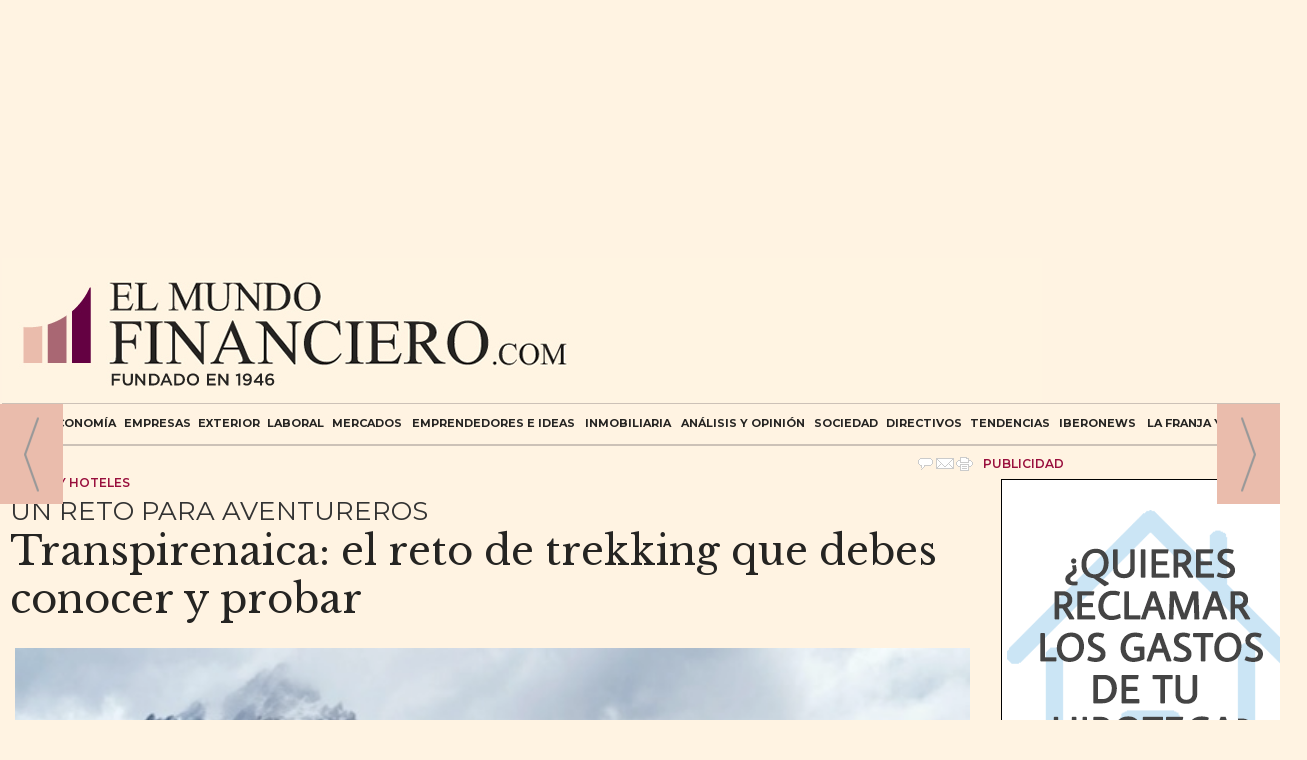

--- FILE ---
content_type: text/html; charset=UTF-8
request_url: https://www.elmundofinanciero.com/noticia/102090/viajes-y-hoteles/transpirenaica:-el-reto-de-trekking-que-debes-conocer-y-probar.html
body_size: 22614
content:
<!DOCTYPE html>
<html lang="es"><head>
<meta http-equiv="Content-Type" content="text/html; charset=UTF-8" />

<title>Transpirenaica: el reto de trekking que debes conocer y probar | EL MUNDO FINANCIERO</title>
<meta name="robots" content="index, follow, max-image-preview:large" />
<script>var auto_link_ed = false;</script>

<base href="https://www.elmundofinanciero.com/"/>
<meta name="description" content="El trekking es una modalidad de excursionismo que consiste en recorrer largas distancias en diversas localidades, generalmente por montañas, que son poco frecuentadas por el turismo tradicional. El propósito de hacerlo es la aventura de cumplir la travesía exitosamente y conocer extraordinarios paisajes. Hay muchas rut" />
<meta name='keywords' content="transpirenaica,reto,trekking,debes,conocer,probar" />
<meta name='news_keywords' content="transpirenaica,reto,trekking,debes,conocer,probar" />
<meta name="author" content="EL MUNDO FINANCIERO" />
<link rel="canonical" href="https://www.elmundofinanciero.com/noticia/102090/viajes-y-hoteles/transpirenaica-el-reto-de-trekking-que-debes-conocer-y-probar.html" />
<link rel="amphtml" href="https://www.elmundofinanciero.com/mvc/amp/noticia/102090/" /> 
<link rel="alternate" media="handheld" href="https://www.elmundofinanciero.com/movil/noticia/102090/viajes-y-hoteles/transpirenaica-el-reto-de-trekking-que-debes-conocer-y-probar.html" />
<meta property="og:image" content="https://www.elmundofinanciero.com/fotos/497/unity67.jpg" />
<link rel="preload" as="image" href="https://www.elmundofinanciero.com/fotos/497/unity67.jpg" fetchpriority="high" crossorigin="anonymous">
<meta property="og:site_name" content="EL MUNDO FINANCIERO" />
<meta property="og:type" content="article" />
<meta property="og:title" content="Transpirenaica: el reto de trekking que debes conocer y probar" />
<meta property="og:url" content="https://www.elmundofinanciero.com/noticia/102090/viajes-y-hoteles/transpirenaica-el-reto-de-trekking-que-debes-conocer-y-probar.html" />
<meta property="og:description" content="El trekking es una modalidad de excursionismo que consiste en recorrer largas distancias en diversas localidades, generalmente por montañas, que son poco frecuentadas por el turismo tradicional. El propósito de hacerlo es la aventura de cumplir la travesí" />
<meta name='twitter:card' content='summary_large_image'><meta name='twitter:image:src' content='https://www.elmundofinanciero.com/fotos/497/unity67.jpg'>
<meta name="twitter:site" content="@elmundofinan" />
<meta name="twitter:creator" content="" />
<meta name="twitter:title" content="Transpirenaica: el reto de trekking que debes conocer y probar" />
<meta name="twitter:description" content="El trekking es una modalidad de excursionismo que consiste en recorrer largas distancias en diversas localidades, generalmente por montañas, que son poco frecuentadas por el turismo tradicional. El propósito de hacerlo es la aventura de cumplir la travesí" />
<!-- Global site tag (gtag.js) - Google Analytics -->
<script async src="https://www.googletagmanager.com/gtag/js?id=G-YN8S620SKH"></script>

<script>
 window.dataLayer = window.dataLayer || [];
  function gtag(){dataLayer.push(arguments);}
  gtag('js', new Date());

  gtag('config', 'G-YN8S620SKH');
</script>






<link rel="preload" as="style" href="https://www.elmundofinanciero.com/editmaker_noticia.css" type="text/css"  onload="this.onload=null;this.rel='stylesheet'"/>
<noscript><link href="https://www.elmundofinanciero.com/editmaker_noticia.css" rel="stylesheet" type="text/css" ></noscript><script type="text/javascript" src="https://www.elmundofinanciero.com/editmaker_noticia.js" ></script>
<link rel="preconnect" href="https://fonts.googleapis.com">
<link rel="preconnect" href="https://fonts.gstatic.com" crossorigin>
<link href="https://fonts.googleapis.com/css2?family=Montserrat:ital,wght@0,100;0,200;0,300;0,400;0,500;0,600;0,700;0,800;0,900;1,100;1,200;1,300;1,400;1,500;1,600;1,700;1,800;1,900" rel="stylesheet">
<link rel="preconnect" href="https://fonts.googleapis.com">
<link rel="preconnect" href="https://fonts.gstatic.com" crossorigin>
<link href="https://fonts.googleapis.com/css2?family=Libre+Baskerville:ital,wght@0,400;0,700;1,400" rel="stylesheet">


<script type="text/javascript">
	;(function( w ){
	"use strict";
	if( !w.loadCSS ){
	w.loadCSS = function(){};
	}
	var rp = loadCSS.relpreload = {};
	rp.support = (function(){
	var ret;
	try {
	ret = w.document.createElement( "link" ).relList.supports( "preload" );
	} catch (e) {
	ret = false;
	}
	return function(){
	return ret;
	};
	})();
	rp.bindMediaToggle = function( link ){
	var finalMedia = link.media || "all";
	function enableStylesheet(){
	if( link.addEventListener ){
	link.removeEventListener( "load", enableStylesheet );
	} else if( link.attachEvent ){
	link.detachEvent( "onload", enableStylesheet );
	}
	link.setAttribute( "onload", null );
	link.media = finalMedia;
	}
	if( link.addEventListener ){
	link.addEventListener( "load", enableStylesheet );
	} else if( link.attachEvent ){
	link.attachEvent( "onload", enableStylesheet );
	}
	setTimeout(function(){
	link.rel = "stylesheet";
	link.media = "only x";
	});
	setTimeout( enableStylesheet, 3000 );
	};
	rp.poly = function(){
	if( rp.support() ){
	return;
	}
	var links = w.document.getElementsByTagName( "link" );
	for( var i = 0; i < links.length; i++ ){
	var link = links[ i ];
	if( link.rel === "preload" && link.getAttribute( "as" ) === "style" && !link.getAttribute( "data-loadcss" ) ){
	link.setAttribute( "data-loadcss", true );
	rp.bindMediaToggle( link );
	}
	}
	};
	if( !rp.support() ){
	rp.poly();
	var run = w.setInterval( rp.poly, 500 );
	if( w.addEventListener ){
	w.addEventListener( "load", function(){
	rp.poly();
	w.clearInterval( run );
	} );
	} else if( w.attachEvent ){
	w.attachEvent( "onload", function(){
	rp.poly();
	w.clearInterval( run );
	} );
	}
	}
	if( typeof exports !== "undefined" ){
	exports.loadCSS = loadCSS;
	}
	else {
	w.loadCSS = loadCSS;
	}
	}( typeof global !== "undefined" ? global : this ) );
	</script>

<script type="text/javascript">var idnoti = '102090';</script>
<!-- Publicidad 558 - Codigo Banner Google superior sobre cabecera -->
<!--codigo head-->
<script async='async' src='https://www.googletagservices.com/tag/js/gpt.js'></script>
<script>
  var googletag = googletag || {};
  googletag.cmd = googletag.cmd || [];
</script>


<script>
  googletag.cmd.push(function() {
    googletag.defineSlot('/15908623/Elmundofinanciero.com/ES_Elmundofinanciero.com_desktop', [1, 1], 'div-gpt-ad-1527245255378-0').addService(googletag.pubads());
    googletag.defineSlot('/15908623/Elmundofinanciero.com/ES_Elmundofinanciero.com_mobile', [1, 1], 'div-gpt-ad-1527245255378-1').addService(googletag.pubads());
    googletag.pubads().enableSingleRequest();
    googletag.enableServices();
  });
</script>


<script>
  googletag.cmd.push(function() {
    googletag.defineSlot('/132394897/DFP_Soportes/ElMundoFinanciero_MP_V1', [300, 250], 'div-gpt-ad-1532686302746-0').addService(googletag.pubads());
    googletag.pubads().collapseEmptyDivs();
    googletag.enableServices();
  });
</script>


<script>
  googletag.cmd.push(function() {
    googletag.defineSlot('/132394897/DFP_Soportes/ElMundoFinanciero_LB_V1', [[728, 90], [320, 50], [320, 100]], 'div-gpt-ad-1532686264364-0').addService(googletag.pubads());
    googletag.pubads().collapseEmptyDivs();
    googletag.enableServices();
  });
</script>
<!-- Fin Publicidad 558 - Codigo Banner Google superior sobre cabecera -->
<!-- Publicidad 580 - Publicidad en header en toda la web menos emprende -->
<!--Elmundofinanciero 970x90 Desktop:-->



<script async src="https://securepubads.g.doubleclick.net/tag/js/gpt.js"></script>

<script>

  window.googletag = window.googletag || {cmd: []};

  googletag.cmd.push(function() {

    googletag.defineSlot('/43606300,22691462466/Legacyinfluence_Elmundofinanciero_Dir_Des_Dis_Lis_TC', [970, 90], 'div-gpt-ad-1646917185893-0').addService(googletag.pubads());

    googletag.pubads().enableSingleRequest();

    googletag.enableServices();

  });

</script>

<!-- /43606300,22691462466/Legacyinfluence_Elmundofinanciero_Dir_Des_Dis_Lis_TC -->

<div id='div-gpt-ad-1646917185893-0' style='min-width: 970px; min-height: 90px;'>

  <script>

    googletag.cmd.push(function() { googletag.display('div-gpt-ad-1646917185893-0'); });

  </script>

</div>
<!-- Fin Publicidad 580 - Publicidad en header en toda la web menos emprende -->
<!-- Publicidad 350 - estilos adicionles -->
<link rel="apple-touch-icon" sizes="114x114" href="imagenes/apple-icon-114x114.png">
<link rel="apple-touch-icon" sizes="120x120" href="imagenes/apple-icon-120x120.png">
<link rel="apple-touch-icon" sizes="144x144" href="imagenes/apple-icon-144x144.png">
<!-- Fin Publicidad 350 - estilos adicionles -->
<!-- Publicidad 519 - estilos redes en noticias -->
<style>
.social {
    margin-left: 0px;
    padding-bottom: 1px;
    border-top: 1px dotted #333333;
}
 
	.social ul {
		list-style: none;
	}
 
	.social ul li a {
		display: inline-block;
		color:#fff;
		background: #000;
		padding: 5px 7px;
		text-decoration: none;
		-webkit-transition:all 500ms ease;
		-o-transition:all 500ms ease;
		transition:all 500ms ease; /* Establecemos una transición a todas las propiedades */
              width: 30px;
           height: 30px;
          border-radius: 21%;
       margin-right: 5px;
	}
 
	.social ul li .icon-facebook {background:#3b5998;} /* Establecemos los colores de cada red social, aprovechando su class */
	.social ul li .icon-twitter {background: #00abf0;}
	.social ul li .icon-google-plus {background: #d95232;}
	.social ul li .icon-linkedin2 {background: #0177B5;}
	.social ul li .icon-bubble2 { background: #02AB06;}

	.social ul li a:hover {
		background: #AFA8A8; /* Cambiamos el fondo cuando el usuario pase el mouse */
		    padding: 5px 7px; /* Hacemos mas grande el espacio cuando el usuario pase el mouse */
	}
@font-face {
  font-family: 'icomoon';
  src:  url('fonts/icomoon.eot?x3mqvl');
  src:  url('fonts/icomoon.eot?x3mqvl#iefix') format('embedded-opentype'),
    url('fonts/icomoon.ttf?x3mqvl') format('truetype'),
    url('fonts/icomoon.woff?x3mqvl') format('woff'),
    url('fonts/icomoon.svg?x3mqvl#icomoon') format('svg');
  font-weight: normal;
  font-style: normal;
}

[class^="icon-"], [class*=" icon-"] {
    /* use !important to prevent issues with browser extensions that change fonts */
    font-family: 'icomoon' !important;
    speak: none;
    font-style: normal;
    font-weight: normal;
    font-variant: normal;
    text-transform: none;
    line-height: 1;
    font-size: 12px;

    /* Better Font Rendering =========== */
    -webkit-font-smoothing: antialiased;
    -moz-osx-font-smoothing: grayscale;
}

li {
    float: left;
}

.icon-google-plus:before {
    content: "\e903";
}
.icon-facebook:before {
  content: "\ea90";
}
.icon-twitter:before {
  content: "\ea96";
}
.icon-linkedin2:before {
    content: "\eaca";
}

.icon-bubble2:before {
    content: "\e902";
}

a.icon-facebook {
    margin-left: 0;
  font-size: 17px;
}

a.icon-twitter{
    margin-left: 0;
  font-size: 17px;
}
a.icon-linkedin2{
    margin-left: 0;
  font-size: 17px;
}

a.icon-google-plus {
    margin-left: 0;
  font-size: 17px;
}
a.icon-bubble2 {
    margin-left: 0;
  font-size: 17px;
}


.social ul li .icon-linkedin2 {
    background-image: url(https://www.elmundofinanciero.com/imagenes/linkedin-64x64-blanco.png) !important;
    background-size: 20px !important;
    background-repeat: no-repeat !important;
    background-color: #0177B5;
    background-position: center !important;
}
</style>
<!-- Fin Publicidad 519 - estilos redes en noticias -->
<script src='https://www.google.com/recaptcha/api.js'  async defer></script><script type="application/ld+json">
{
"@context": "https://schema.org",
"@graph": [
{
"@id": "https:\/\/www.elmundofinanciero.com\/#organization",
"@type": "Organization",
"name": "EL MUNDO FINANCIERO",
"url": "https:\/\/www.elmundofinanciero.com\/",
"logo": {
"@type": "ImageObject",
"@id": "https:\/\/www.elmundofinanciero.com\/#logo",
"url": "https:\/\/www.elmundofinanciero.com\/imagenes\/logo_pda.gif",
"width": 112,
"height": 112
}
},
{
"@type": "BreadcrumbList",
"itemListElement": [
{
"@type": "ListItem",
"position": 1,
"item": {
"@id": "https:\/\/www.elmundofinanciero.com\/",
"name": "EL MUNDO FINANCIERO"
}
}
,{
"@type": "ListItem",
"position": 2,
"item": {
"@id": "https:\/\/www.elmundofinanciero.com\/seccion\/31\/tendencias\/",
"name": "Tendencias"
}
},{
"@type": "ListItem",
"position": 3,
"item": {
"@id": "https:\/\/www.elmundofinanciero.com\/seccion\/41\/viajes-y-hoteles\/",
"name": "Viajes y hoteles"
}
}
]
},
{
"@type": "NewsArticle",
"@id": "https:\/\/www.elmundofinanciero.com\/noticia\/102090\/viajes-y-hoteles\/transpirenaica-el-reto-de-trekking-que-debes-conocer-y-probar.html#news",
"mainEntityOfPage": {
"@type": "WebPage",
"@id": "https:\/\/www.elmundofinanciero.com\/noticia\/102090\/viajes-y-hoteles\/transpirenaica-el-reto-de-trekking-que-debes-conocer-y-probar.html"
},
"url": "https:\/\/www.elmundofinanciero.com\/noticia\/102090\/viajes-y-hoteles\/transpirenaica-el-reto-de-trekking-que-debes-conocer-y-probar.html",
"headline": "Transpirenaica: el reto de trekking que debes conocer y probar",
"datePublished": "2022-05-22T09:11:00Z",
"dateModified": "2022-05-22T09:11:00Z",
"image": {
"@type": "ImageObject",
"url": "https:\/\/www.elmundofinanciero.com\/fotos\/497\/unity67.jpg",
"height": 401,
"width": 619
},
"publisher": { "@id": "https:\/\/www.elmundofinanciero.com\/#organization" }
,
"author": [{"@type":"Person","name":"Redacción","url":"https:\/\/www.elmundofinanciero.com\/redaccion\/autor\/1\/","jobTitle":""}]
,
"articleBody": "Se le llama Transpirenaica porque etimológicamente hace referencia a cruzar Los Pirineos, y así se conoce mundialmente. También, los especialistas en senderismo, identifican a esta ruta como la GR11. Un reto solo para aventureros Son más de 800 kilómetros que suenan desafiantes, y de hecho lo son, pero gracias a que hay etapas con sus rutas ya consolidadas, la travesía se puede hacer más fácil. Además, hay empresas que se dedican a organizar estas excursiones con distintos planes y rutas, que se ajustan a las necesidades y capacidades de cada participante. Hay recorridos que se organizan hacia las partes más altas, con etapas largas que pueden tener hasta 35 kilómetros de extensión; mientras que hay otras que utilizan senderos menos complicados, con etapas de unos 15 kilómetros, y hasta con servicio de transfer para mover a los participantes desde algunos puntos hasta sus lugares de alojamiento. Servicios que facilitan todo Las agencias que organizan las rutas ofrecen servicios integrales para todas las necesidades, desde la colocación de guías que ayudan a los senderistas para hacer los recorridos, hasta movilizaciones en casos de emergencia y la reserva en hoteles o albergues durante toda la travesía para pernoctar cómodamente. Facilitan mapas con el recorrido de cada etapa , recomendaciones, observaciones y teléfonos de emergencias, de taxistas y de asistencia inmediata. Asimismo, cargan tracks de la ruta en una app especial, para seguirla desde el smartphone, incluso, sin cobertura. También trasladan los equipajes hacia los lugares donde se pasarán las noches, para que los excursionistas solo lleven una mochila pequeña en sus recorridos. Las empresas prestadoras de estos servicios están muy pendientes de que todo salga bien y que no se presente ningún tipo de inconveniente que pueda afectar negativamente a la aventura. Hacer el recorrido con agencias especializadas Ciertamente, la Transpirenaica se puede hacer por cuenta propia, sin buscar apoyo de las compañías especializadas que organizan con detalle las correspondientes excursiones, pero eso no es muy conveniente. Veamos las razones por las que siempre se debe buscar la asistencia de estas agencias: Comodidad : con la ayuda de estas empresas de turismo y senderismo, se tiene la facilidad de que todo lo organizan ellas, desde el día de la salida y los lugares para pernoctar, hasta las rutas exactas que se recorrerán. Además, prestan servicios de traslado en los tramos más difíciles, si así lo desea el cliente, y atenciones de todo tipo cuando se necesitan. Economía : estas agencias se encargan de reservar los alojamientos, lo cual hacen obteniendo significativos descuentos, por el alto volumen de excursionistas que llevan. Estas deducciones se trasladan al cliente, quien de otra forma, debería pagar mucho más. Seguridad : todos los tramos de las rutas son previamente verificados para comprobar su dificultad y seguridad. Además, tienen personal altamente cualificado para atender cualquier problema o emergencia que se pueda presentar con los participantes. En general, hacer este exigente recorrido es mucho mejor cuando se realiza con el apoyo de empresas especializadas, que presten sus servicios y atenciones dirigidas a facilitarles todo a los excursionistas."
,
"about": "El trekking es una modalidad de excursionismo que consiste en recorrer largas distancias en diversas localidades, generalmente por montañas, que son poco frecuentadas por el turismo tradicional. El propósito de hacerlo es la aventura de cumplir la travesía exitosamente y conocer extraordinarios paisajes. Hay muchas rutas famosas para hacer senderismo en todo el mundo, pero una de las más célebres y exigentes es la Transpirenaica , que consiste en hacer un emocionante recorrido de montaña, de más de 800 kilómetros, que atraviesa la cordillera montañosa de Los Pirineos, desde el Mar Cantábrico hasta el Mediterráneo, o viceversa."

}
]
}
</script>
</head>
<body>

<div class="centerdiv">
<div id="MES"></div>
<table><tbody>
<tr>
<td class="editmaker">
<div id="MSC">
<!-- menu 21 -->
<table id="id_menu_21" data-id="21" class='menu horizontal editMenuEdit hor_29 est_29'><tr>
<td class="con_publi menu__29 id_publi_468"  ><script async src="//pagead2.googlesyndication.com/pagead/js/adsbygoogle.js"></script>
<!-- MEGA 970x250 -->
<ins class="adsbygoogle"
     style="display:inline-block;width:970px;height:250px"
     data-ad-client="ca-pub-1857207082482389"
     data-ad-slot="7188111107"></ins>
<script>
(adsbygoogle = window.adsbygoogle || []).push({});
</script></td>
</tr>
</table>
<!-- fin menu -->
</div>
<div id="C">
<!-- CABECERA -->
<table class="cabecera" style="height:120px;background:url(https://www.elmundofinanciero.com/imagenes/cabecera21.jpg);background-repeat:no-repeat;"><tr><td class="izq" onclick="window.location='https://www.elmundofinanciero.com/'"><img id="img_cabecera" src="https://www.elmundofinanciero.com/imagenes/cabecera21.jpg" alt="www.elmundofinanciero.com" /></td><td align="right">
<!-- menu 22 -->

<!-- fin menu -->
</td></tr></table>
<!-- FIN DE CABECERA -->
</div>
<div id="MBC">
<!-- menu 122 -->
<table id="id_menu_122" data-id="122" class='menu horizontal editMenuEdit hor_30 est_30'><tr>
<td><a href="https://www.elmundofinanciero.com/" target="_self">HOME</a></td>
<td><a href="https://www.elmundofinanciero.com/seccion/20/Economía/" target="_blank" title="ECONOMÍA" >ECONOMÍA</a>
<!-- menu 71 -->
<table id="id_menu_71" data-id="71" class='hijo Hvertical editMenuEdit ver_50 est_50'>
</table>
<!-- fin menu -->
</td>
<td><a href="https://www.elmundofinanciero.com/seccion/21/Empresas/" target="_self" title="EMPRESAS" >EMPRESAS</a>
<!-- menu 57 -->
<table id="id_menu_57" data-id="57" class='hijo Hvertical editMenuEdit ver_50 est_50'>
<tr><td><a href="https://www.elmundofinanciero.com/seccion/40/actividad-empresarial/?notaid=setroi-lanza-un-nuevo-sistema-para-acelerar-el-crecimiento-de-la-visibilidad-de-sus-clientes" target="_self" title="Actividad Empresarial" >Actividad Empresarial</a></td></tr>
<tr><td><a href="http://www.elmundofinanciero.com/seccion/46/negocios/" target="_self" title="Negocios">Negocios</a></td></tr>
<tr><td><a href="https://www.elmundofinanciero.com/Tu-Asesor-de-Cabecera/" target="_self" title="Tu Asesor de Cabecera" >Tu Asesor de Cabecera</a></td></tr>
</table>
<!-- fin menu -->
</td>
<td><a href="https://www.elmundofinanciero.com/seccion/22/Exterior/" target="_self" title="EXTERIOR" >EXTERIOR</a>
<!-- menu 89 -->
<table id="id_menu_89" data-id="89" class='hijo Hvertical editMenuEdit ver_1 est_1'>
<tr><td class="est_50 ind_50"><a href="https://www.elmundofinanciero.com/seccion/48/comercio-exterior/" target="_self" title="Comercio Exterior" >Comercio Exterior</a></td></tr>
<tr><td class="est_50 ind_50"><a href="https://www.elmundofinanciero.com/seccion/50/nasdaq/" target="_self" title="Nasdaq" >Nasdaq</a></td></tr>
</table>
<!-- fin menu -->
</td>
<td><a href="https://www.elmundofinanciero.com/seccion/23/Laboral/" target="_self" title="LABORAL" >LABORAL</a>
<!-- menu 34 -->
<table id="id_menu_34" data-id="34" class='hijo Hvertical editMenuEdit ver_50 est_50'>
<tr><td><a href="https://www.elmundofinanciero.com/formacion" target="_self" title="Formaci&#243;n" >Formaci&#243;n</a>
<!-- menu 131 -->
<table id="id_menu_131" data-id="131" class='hijo Vvertical editMenuEdit ver_1 est_1'>
<tr><td class="est_50 ind_50"><a href="https://www.elmundofinanciero.com/seccion/37/cursos/" target="_self" title="Cursos" >Cursos</a></td></tr>
</table>
<!-- fin menu -->
</td></tr>
</table>
<!-- fin menu -->
</td>
<td><a href="https://www.elmundofinanciero.com/seccion/24/Mercados/" target="_self" title="MERCADOS" >MERCADOS</a>
<!-- menu 78 -->
<table id="id_menu_78" data-id="78" class='hijo Hvertical editMenuEdit ver_50 est_50'>
<tr><td><a href="https://www.elmundofinanciero.com/seccion/28/bolsas-y-valores/" target="_self" title="Bolsas y valores" >Bolsas y valores</a></td></tr>
</table>
<!-- fin menu -->
</td>
<td><a href="https://www.elmundofinanciero.com/seccion/25/emprendedores-e-ideas/" target="_self" title="EMPRENDEDORES E IDEAS" >EMPRENDEDORES E IDEAS</a>
<!-- menu 127 -->
<table id="id_menu_127" data-id="127" class='hijo Hvertical editMenuEdit ver_50 est_50'>
<tr><td><a href="https://www.elmundofinanciero.com/noticia/101264/noticias-empresariales/.html?cache=true" target="_self" title="NOTICIAS EMPRESARIALES"  alt="NOTICIAS EMPRESARIALES" >NOTICIAS EMPRESARIALES</a></td></tr>
</table>
<!-- fin menu -->
</td>
<td><a href="https://www.elmundofinanciero.com/inmobiliaria" target="_self" title="INMOBILIARIA" >INMOBILIARIA</a></td>
<td><a href="https://www.elmundofinanciero.com/seccion/27/Analisis-y-Opinion/" target="_self" title="ANÁLISIS Y OPINIÓN" >ANÁLISIS Y OPINIÓN</a></td>
<td><a href="https://www.elmundofinanciero.com/seccion/29/Sociedad/" target="_self" title="SOCIEDAD" >SOCIEDAD</a></td>
<td><a href="https://www.elmundofinanciero.com/seccion/30/Directivos/" target="_self" title="DIRECTIVOS" >DIRECTIVOS</a></td>
<td><a href="https://www.elmundofinanciero.com/seccion/31/Tendencias/" target="_self" title="TENDENCIAS" >TENDENCIAS</a>
<!-- menu 28 -->
<table id="id_menu_28" data-id="28" class='hijo Hvertical editMenuEdit ver_50 est_50'>
<tr><td><a href="https://www.elmundofinanciero.com/seccion/36/vehiculos-y-motor/" target="_self" title="Veh&#237;culos y Motor">Veh&#237;culos y Motor</a></td></tr>
<tr><td><a href="https://www.elmundofinanciero.com/seccion/34/mundo-del-vino---gastro/" target="_self" title="Mundo del Vino - Gastro">Mundo del Vino - Gastro</a></td></tr>
<tr><td><a href="https://www.elmundofinanciero.com/seccion/39/coleccionismo-e-inversion/" target="_self" title="Coleccionismo e Inversi&#243;n">Coleccionismo e Inversi&#243;n</a></td></tr>
<tr><td><a href="https://www.elmundofinanciero.com/seccion/41/viajes-y-hoteles/" target="_self" title="Viajes y hoteles">Viajes y hoteles</a></td></tr>
<tr><td><a href="https://www.elmundofinanciero.com/seccion/43/lifestyle-y-moda/" target="_self" title="Lifestyle y moda">Lifestyle y moda</a></td></tr>
<tr><td><a href="https://www.elmundofinanciero.com/seccion/49/libros-recomendados/" target="_self" title="LIbros recomendados">LIbros recomendados</a></td></tr>
</table>
<!-- fin menu -->
</td>
<td><a href="http://www.elmundofinanciero.com/seccion/33/iberonews/" target="_self" title="Iberonews" >Iberonews</a></td>
<td><a href="https://www.elmundofinanciero.com/la-franja-y-la-ruta" target="_self" title="La Franja y la Ruta" >La Franja y la Ruta</a></td>
<td class="con_img"><a href="https://www.elmundofinanciero.com/busquedas/" target="_self" title="BUSCAR"><img src="https://www.elmundofinanciero.com/imagenes/lupa21.png" alt="BUSCAR" /></a></td>
</tr>
</table>
<!-- fin menu -->

<!-- menu 13 -->
<table id="id_menu_13" data-id="13" class='menu horizontal editMenuEdit hor_30 est_30'><tr>
<td><a href="https://www.elmundofinanciero.com/" target="_self">Home</a></td>
<td><a href="https://www.elmundofinanciero.com/seccion/20/economia/" target="_self" title="Econom&#237;a">Econom&#237;a</a></td>
<td><a href="https://www.elmundofinanciero.com/seccion/21/empresas/" target="_self" title="Empresas">Empresas</a></td>
<td><a href="https://www.elmundofinanciero.com/seccion/22/exterior/" target="_self" title="Exterior">Exterior</a></td>
<td><a href="https://www.elmundofinanciero.com/seccion/23/laboral/" target="_self" title="Laboral">Laboral</a></td>
<td><a href="https://www.elmundofinanciero.com/seccion/24/mercados/" target="_self" title="Mercados">Mercados</a></td>
<td><a href="https://www.elmundofinanciero.com/seccion/25/emprendedores-e-ideas/" target="_self" title="Emprendedores e ideas">Emprendedores e ideas</a></td>
<td><a href="https://www.elmundofinanciero.com/seccion/26/formacion/" target="_self" title="Formaci&#243;n">Formaci&#243;n</a></td>
<td><a href="https://www.elmundofinanciero.com/seccion/27/analisis-y-opinion/" target="_self" title="An&#225;lisis y Opini&#243;n">An&#225;lisis y Opini&#243;n</a>
<!-- menu 47 -->
<table id="id_menu_47" data-id="47" class='hijo Hvertical editMenuEdit ver_50 est_50'>
<tr><td><a href="https://www.elmundofinanciero.com/seccion/38/jose-luis-barcelo/" target="_self" title="Jos&#233; Luis Barcel&#243;">Jos&#233; Luis Barcel&#243;</a></td></tr>
</table>
<!-- fin menu -->
</td>
<td><a href="https://www.elmundofinanciero.com/seccion/28/bolsas-y-valores/" target="_self" title="Bolsas y valores">Bolsas y valores</a></td>
<td><a href="https://www.elmundofinanciero.com/seccion/29/sociedad/" target="_self" title="Sociedad">Sociedad</a></td>
<td><a href="https://www.elmundofinanciero.com/seccion/30/directivos/" target="_self" title="Directivos">Directivos</a></td>
<td><a href="https://www.elmundofinanciero.com/seccion/31/tendencias/" target="_self" title="Tendencias">Tendencias</a></td>
<td><a href="http://www.elmundofinanciero.com/seccion/33/iberonews/" target="_self" title="Iberonews">Iberonews</a></td>
<td><a href="https://www.elmundofinanciero.com/seccion/56/emf-in-english/" target="_self" title="EMF in English">EMF in English</a></td>
</tr>
</table>
<!-- fin menu -->

<!-- menu 104 -->
<table id="id_menu_104" data-id="104" class='menu horizontal editMenuEdit hor_1 est_1'><tr>
<td class="con_publi menu__1 id_publi_437"><!-- /15908623/Elmundofinanciero.com/ES_Elmundofinanciero.com_desktop -->
<div id='div-gpt-ad-1527245255378-0' style='height:1px; width:1px;'>
<script>
googletag.cmd.push(function() { googletag.display('div-gpt-ad-1527245255378-0'); });
</script>
</div>


<!-- /15908623/Elmundofinanciero.com/ES_Elmundofinanciero.com_mobile -->
<div id='div-gpt-ad-1527245255378-1' style='height:1px; width:1px;'>
<script>
googletag.cmd.push(function() { googletag.display('div-gpt-ad-1527245255378-1'); });
</script>
</div></td>
</tr>
</table>
<!-- fin menu -->

<!-- menu 115 -->

<!-- fin menu -->
</div>
<table class="colapsada" id="colaps"><tbody>
<tr>

<td class="sinpadding"></td>

<td class="SMD"></td>

</tr>

<tr>

<td class="ccentro">
<div id="TCC"></div>
<div id="NC">

<!-- menu 83 -->
<table id="id_menu_83" data-id="83" class='menu horizontal editMenuEdit hor_1 est_1'><tr>
<td class="con_publi menu__1 id_publi_418"><!-- /132394897/DFP_Soportes/ElMundoFinanciero_LB_V1 -->
<div id='div-gpt-ad-1532686264364-0'>
<script>
googletag.cmd.push(function() { googletag.display('div-gpt-ad-1532686264364-0'); });
</script>
</div>

</td>
</tr>
</table>
<!-- fin menu -->
<!-- noticia -->
<div class="n1 sin_borde dentroNoticia" data-id="102090"><form><input type="hidden" id="id_seccion_actual" value="41" /></form><div class="botonera"><span onclick="setLocationED('https://www.elmundofinanciero.com/noticia/102090/#comentariosED')"><img src="https://www.elmundofinanciero.com/imagenes/ic_comentar.gif" title="Comentar noticia"></span><span class="mouse" onclick="setLocationED('https://www.elmundofinanciero.com/enviar-noticia.asp?noti=102090&pag=noticia',true);"><img src="https://www.elmundofinanciero.com/imagenes/ic_enviar.gif" title="Enviar noticia"></span><span class="mouse" onclick="setLocationED('https://www.elmundofinanciero.com/imprimir-noticia.asp?noti=102090',true);"><img src="https://www.elmundofinanciero.com/imagenes/ic_imprimir.gif" title="Imprimir noticia"></span></div>
<div class='navegacion'><a href="https://www.elmundofinanciero.com/seccion/41/viajes-y-hoteles/" class="seccion" style="display:block;">Viajes y hoteles</a>
</div>
<h3 class="antesubtitulo antetit">UN RETO PARA AVENTUREROS</h3>
<div title="noticia 102090"><h1 class="titulo">Transpirenaica: el reto de trekking que debes conocer y probar</h1></div>
<div class="centerdiv"><table class="foto posF-4 fotoCentrada"><tr><td><div class="fotodiv"><img src='https://www.elmundofinanciero.com/fotos/497/unity67.jpg' width="619" height="401" title="Transpirenaica: el reto de trekking que debes conocer y probar" alt="Transpirenaica: el reto de trekking que debes conocer y probar" /></div></td></tr></table></div class="centerdiv"><h3 class="antesubtitulo subtit">· Si eres senderista o te encanta caminar y conocer las montañas más espectaculares, seguramente ya habrás escuchado de la Transpirenaica, una de las rutas de excursionismo más exigentes del mundo. Son 800 kilómetros que cruzan Los Pirineos desde el mar Cantábrico hasta el Mediterráneo, en una travesía que implica tener una excelente condición física y el espíritu de un verdadero aventurero</h3>
<div class='firmante' id='firmante_1'>By <span class='nombre_firmante'>Redacción</span>
<div><a href='https://www.elmundofinanciero.com/redaccion/autor/1/' class='enlace'>M&aacute;s art&iacute;culos de este autor</a></div></div><div class='ulthora fecha_publicacion'> <span class="dia_mes_anno">domingo 22 de mayo de 2022</span><span class="sepF">, </span><span class="hora_minutos">09:11h</span></div>
<div class="social">
		<ul>
			<li><a onclick="javascript:window.open(this.href,'', 'menubar=no,toolbar=no,resizable=yes,scrollbars=yes,height=600,width=600');return false;"  href="https://www.facebook.com/sharer/sharer.php?app_id=113869198637480&sdk=joey&u=https://www.elmundofinanciero.com/noticia/102090/viajes-y-hoteles/transpirenaica-el-reto-de-trekking-que-debes-conocer-y-probar.html" target="blank"  class="icon-facebook"></a></li>
			<li><a onclick="javascript:window.open(this.href,'', 'menubar=no,toolbar=no,resizable=yes,scrollbars=yes,height=600,width=600');return false;"  href="https://twitter.com/intent/tweet?original_referer=https://www.elmundofinanciero.com/noticia/102090/viajes-y-hoteles/transpirenaica-el-reto-de-trekking-que-debes-conocer-y-probar.html&text=Transpirenaica%3A%20el%20reto%20de%20trekking%20que%20debes%20conocer%20y%20probar%20https://www.elmundofinanciero.com/noticia/102090/viajes-y-hoteles/transpirenaica-el-reto-de-trekking-que-debes-conocer-y-probar.html" target="_blank" class="icon-twitter"></a>
<script type='text/javascript' src='//platform.twitter.com/widgets.js'></script>
</li>
						<li><a onclick="javascript:window.open(this.href,'', 'menubar=no,toolbar=no,resizable=yes,scrollbars=yes,height=600,width=600');return false;" href="https://www.linkedin.com/cws/share?url=https://www.elmundofinanciero.com/noticia/102090/viajes-y-hoteles/transpirenaica-el-reto-de-trekking-que-debes-conocer-y-probar.html" target="_blank" class="icon-linkedin2"></a></li>	
							
<a href="javascript:void(window.open('http://meneame.net/submit.php?url=https://www.elmundofinanciero.com/noticia/102090/viajes-y-hoteles/transpirenaica-el-reto-de-trekking-que-debes-conocer-y-probar.html','share','height=763,width=994').focus());"><img src="imagenes/icono-meneame-2.png" alt="Compartir en Meneame" title="Compartir en Meneame" /></a>	

</ul>
</div>
<div class="entradilla"><p>El trekking es una modalidad de excursionismo que consiste en recorrer largas distancias en diversas localidades, generalmente por montañas, que son poco frecuentadas por el turismo tradicional. El propósito de hacerlo es <strong>la aventura de cumplir la travesía exitosamente</strong> y conocer extraordinarios paisajes. Hay muchas rutas famosas para hacer senderismo en todo el mundo, pero una de las más célebres y exigentes es la <a href="https://transpirenaica.net/">Transpirenaica</a>, que consiste en hacer un emocionante recorrido de montaña, de más de 800 kilómetros, que atraviesa la cordillera montañosa de Los Pirineos, desde el Mar Cantábrico hasta el Mediterráneo, o viceversa.</p></div>
<div class="texto" id="textoNoticia"><p> </p>
<p><span style="font-weight: 400;">Se le llama Transpirenaica porque etimológicamente hace referencia a cruzar Los Pirineos, y así se conoce mundialmente. También, los especialistas en senderismo, identifican a esta ruta como la GR11.</span></p>
<h2><strong>Un reto solo para aventureros</strong></h2>
<p><span style="font-weight: 400;">Son más de 800 kilómetros que suenan desafiantes, y de hecho lo son, pero gracias a que hay etapas con sus rutas ya consolidadas, la travesía se puede hacer más fácil.</span></p>
<p><span style="font-weight: 400;">Además, </span><strong>hay empresas que se dedican a organizar estas excursiones</strong><span style="font-weight: 400;"> con distintos planes y rutas, que se ajustan a las necesidades y capacidades de cada participante.</span></p>
<p><span style="font-weight: 400;">Hay recorridos que se organizan hacia las partes más altas, con etapas largas que pueden tener hasta 35 kilómetros de extensión; mientras que hay otras que utilizan senderos menos complicados, con etapas de unos 15 kilómetros, y hasta con servicio de transfer para mover a los participantes desde algunos puntos hasta sus lugares de alojamiento.</span></p>
<h2><strong>Servicios que facilitan todo</strong></h2>
<p><span style="font-weight: 400;">Las agencias que organizan las rutas ofrecen servicios integrales para todas las necesidades, desde la colocación de guías que ayudan a los senderistas para hacer los recorridos, hasta movilizaciones en casos de emergencia y la reserva en hoteles o albergues durante toda la travesía para pernoctar cómodamente.</span></p>
<p><strong>Facilitan mapas con el recorrido de cada etapa</strong><span style="font-weight: 400;">, recomendaciones, observaciones y teléfonos de emergencias, de taxistas y de asistencia inmediata. Asimismo, cargan tracks de la ruta en una app especial, para seguirla desde el smartphone, incluso, sin cobertura.</span></p>
<p><span style="font-weight: 400;">También trasladan los equipajes hacia los lugares donde se pasarán las noches, para que los excursionistas solo lleven una mochila pequeña en sus recorridos. Las empresas prestadoras de estos servicios están muy pendientes de que todo salga bien y que no se presente ningún tipo de inconveniente que pueda afectar negativamente a la aventura.</span></p>
<h2><strong>Hacer el recorrido con agencias especializadas</strong></h2>
<p><span style="font-weight: 400;">Ciertamente, la Transpirenaica se puede hacer por cuenta propia, sin buscar apoyo de las compañías especializadas que organizan con detalle las correspondientes excursiones, pero eso no es muy conveniente. </span></p>
<p><span style="font-weight: 400;">Veamos las razones por las que siempre se debe buscar la asistencia de estas agencias:</span></p>
<p><strong>Comodidad</strong><span style="font-weight: 400;">: con la ayuda de estas empresas de turismo y senderismo, se tiene la facilidad de que todo lo organizan ellas, desde el día de la salida y los lugares para pernoctar, hasta las rutas exactas que se recorrerán.</span></p>
<p><span style="font-weight: 400;">Además, prestan servicios de traslado en los tramos más difíciles, si así lo desea el cliente, y atenciones de todo tipo cuando se necesitan.</span></p>
<p><strong>Economía</strong><span style="font-weight: 400;">: estas agencias se encargan de reservar los alojamientos, lo cual hacen obteniendo significativos descuentos, por el alto volumen de excursionistas que llevan. Estas deducciones se trasladan al cliente, quien de otra forma, debería pagar mucho más.</span></p>
<p><strong>Seguridad</strong><span style="font-weight: 400;">: todos los tramos de las rutas son previamente verificados para comprobar su dificultad y seguridad. Además, tienen personal altamente cualificado para atender cualquier problema o emergencia que se pueda presentar con los participantes.</span></p>
<p><span style="font-weight: 400;">En general, hacer este exigente recorrido es mucho mejor cuando se realiza con el apoyo de empresas especializadas, que presten sus servicios y atenciones dirigidas a facilitarles todo a los excursionistas.</span></p>
<p><br style="font-weight: 400;" /><br style="font-weight: 400;" /></p>
<p> </p></div>
<script>$(function(){ $('#videos_noticia .videoWrapper .video-js').append('<div style="position: absolute;top: 0;left: 0;right: 0;height: 60px;"></div>')});</script>
<table style="width:100%;"><tr><td style="text-align:left;"><div class='interesa_noticia' id='capa_interesa_102090'>¿Te ha parecido interesante esta noticia? &nbsp;&nbsp;<a href="#" class="enlace ico_a_favor_noticia"><img src='https://www.elmundofinanciero.com/imagenes/ico_a_favor_on.gif'> Si (<span id="voto_pos">1</span>)</a>&nbsp;&nbsp;&nbsp;<a href="#" class="enlace ico_en_contra_noticia"><img src='https://www.elmundofinanciero.com/imagenes/ico_en_contra_on.gif'> No(<span id="voto_neg">0</span>)</a></div>
</td><td style="text-align:right;"><div class="botonera"></div>
</td></tr></table><div class="separador"></div>
</div>
<div style="clear:both"/>


<div class="comparte_noticia"><iframe src='//www.facebook.com/plugins/like.php?href=https://www.elmundofinanciero.com/noticia/102090/viajes-y-hoteles/transpirenaica-el-reto-de-trekking-que-debes-conocer-y-probar.html&width=130&layout=button_count&action=like&show_faces=false&share=false&height=21' scrolling='no' frameborder='0' style='border:none; overflow:hidden; width:130px; height:21px;' allowTransparency='true'></iframe>
<iframe src='//www.facebook.com/plugins/like.php?href=https://www.elmundofinanciero.com/noticia/102090/viajes-y-hoteles/transpirenaica-el-reto-de-trekking-que-debes-conocer-y-probar.html&width=130&layout=button_count&action=recommend&show_faces=false&share=false&height=21' scrolling='no' frameborder='0' style='border:none; overflow:hidden; width:130px; height:21px;' allowTransparency='true'></iframe>
<script src='//platform.linkedin.com/in.js' type='text/javascript'>lang: en_US</script><script type='IN/Share' data-url='https://www.elmundofinanciero.com/noticia/102090/viajes-y-hoteles/transpirenaica-el-reto-de-trekking-que-debes-conocer-y-probar.html' data-counter='right'></script>
<a href="javascript:void(window.open('http://meneame.net/submit.php?url=https://www.elmundofinanciero.com/noticia/102090/viajes-y-hoteles/transpirenaica-el-reto-de-trekking-que-debes-conocer-y-probar.html','share','height=763,width=994').focus());"><img src="imagenes/ico_meneame.gif" alt="Compartir en Meneame" title="Compartir en Meneame" /></a>
<a href='http://www.pinterest.com/pin/create/button/' data-pin-do='buttonBookmark' ><img src='http://assets.pinterest.com/images/pidgets/pinit_fg_en_rect_gray_20.png' /></a>
<a href='http://www.reddit.com/submit' onclick="window.location = 'http://www.reddit.com/submit?url=' + encodeURIComponent(window.location); return false"><img src='//www.reddit.com/static/spreddit1.gif' alt='enviar a reddit' border='0' /></a>
<a href="javascript:void(window.open('http://www.tuenti.com/share?url=https://www.elmundofinanciero.com/noticia/102090/viajes-y-hoteles/transpirenaica-el-reto-de-trekking-que-debes-conocer-y-probar.html','share','height=453,width=733').focus());"><img src="imagenes/ico_tuenti.gif" alt="compartir en Tuenti" title="compartir en Tuenti" /></a>
<a href='https://twitter.com/share' class='twitter-share-button' data-count='horizontal' data-lang='es'>Tweet</a><script type='text/javascript' src='//platform.twitter.com/widgets.js'></script>
</div>

<span id="comentariosED"></span><br /><span id="comentar_noticia_pleg"></span><script>function muestraBloqueComentarios(){$('#comentarios').show();$('#comentariosCollapsed').hide();}</script><div id='comentariosCollapsed' onclick="javascript:muestraBloqueComentarios();"><div class="plusComments">+</div><div class="plusCommentsTxt"><span class="enlace">0 comentarios</span></div></div><div id='comentarios' style="display:none"><ul><li><a href='#foros-asociados'><span id="etqComentarios">Comentarios</span></a></li></ul> <div id='foros-asociados' class="foros-asociados">
<div id="capa_formulario">
<form id="comentar_noticia" class="formComentarNoticia" method="post" action="/mvc/noticia/guardarComentario">
<input type="hidden" name="id_noticia" value="102090"  class="required form-control">
<div class="datosFromRow">
<div class="datosFromCol contF">
<div class="datosPer datosFromRow">
<div class="datosFromCol cajaP">
<input type="text" name="nombre"  class="required form-control" placeholder="Nombre" />
</div>
<div class="datosFromCol cajaP">
<input type="text" name="email" id="email_form" class="required validate-email form-control" placeholder="Email"  />
</div>
</div>
<div class="datosCom cajaP">
<textarea rows="5" placeholder="Escriba su comentario" name="comentario" id="comentario_form" class="required form-control"></textarea><br>
</div>
<div class="datosFromRow formFooter">
<label class="labelAceptoPolitica">
<input id="aceptoPolitica" type="checkbox" class="form-control" name="aceptoPolitica" value="1">
<span>He leído y acepto la <a href="/politica-de-cookies.asp" target="_blank">Política de Privacidad </a>(y el <a href="/condiciones_uso.asp" target="_blank">Aviso Legal</a>).</span>
</label>
<div class="datosFromCol g-recaptcha" data-sitekey="6Ldjly0UAAAAAKc9iQK6Qftjpjm-I7coMEsSJDJP">
</div>
<div class="datosFromCol envif">
<input type="submit" class="form-control btn btn-success" id="enviar_comentario" value="Enviar comentario">
</div>
</div>
</div>
<div class="datosLeg datosFromCol">
<strong>Normas de uso</strong><br />
<p>Esta es la opinión de los internautas, no de EL MUNDO FINANCIERO</p>
<p>No está permitido verter comentarios contrarios a la ley o injuriantes.</p>
<p>La dirección de email solicitada en ningún caso será utilizada con fines comerciales.</p>
<p>Tu dirección de email no será publicada.</p>
<p>Nos reservamos el derecho a eliminar los comentarios que consideremos fuera de tema.</p>
</div>
</div>
</form>
<div class="mensajeForm" id="mensajeForm"></div>
</div></div></div><script type='text/javascript'>
jQuery(function ($){
(function() {
$('#comentarios').tabs();
})();
});
</script>

</div>
<div></div>

</td>

<td id="MD">
<!-- menu 125 -->
<table id="id_menu_125" data-id="125" class='menu vertical editMenuEdit ver_1 est_1'>
<tr><td class="titulo">Publicidad</td></tr>
<tr><td class="con_publi menu__1 id_publi_459"  ><a href="https://www.lexdir.com/abogados-de/derecho-bancario?utm_source=db" rel="nofolow" target="_blank"><img src="/anuncios/lexdir_300x600.gif" alt="Lexdir Diario Jurídico" width="100%"></a></td></tr>
<tr><td class="titulo">Publicidad</td></tr>
<tr><td class="con_publi menu__1 id_publi_193"  ><a href="https://buscadorprofesional.com/" target="_blank"><img src="./anuncios/thesauro2019.jpg" alt="publicidad" /></a></td></tr>
<tr><td class="titulo">Publicidad</td></tr>
<tr><td class="con_publi menu__1 id_publi_565"  ><a href="https://megaconsulting.es" target="_blank"><img src="/anuncios/megaconsulting.jpeg" alt="Megaconsulting Consultores" /></a></td></tr>
<tr><td class="titulo">Publicidad</td></tr>
<tr><td class="con_publi menu__1 id_publi_530"  ><ins class='dcmads' style='display:inline-block;width:300px;height:600px'
    data-dcm-placement='N1997347.4878228DAN_ES_ELMUNDOFI/B33738205.425419418'
    data-dcm-rendering-mode='iframe'
    data-dcm-https-only
    data-dcm-api-frameworks='[APIFRAMEWORKS]'
    data-dcm-omid-partner='[OMIDPARTNER]'
    data-dcm-gdpr-applies='gdpr=${GDPR}'
    data-dcm-gdpr-consent='gdpr_consent=${GDPR_CONSENT_755}'
    data-dcm-addtl-consent='addtl_consent=${ADDTL_CONSENT}'
    data-dcm-ltd='false'
    data-dcm-resettable-device-id=''
    data-dcm-app-id=''>
  <script src='https://www.googletagservices.com/dcm/dcmads.js'></script>
</ins></td></tr>
<tr><td class="titulo">Publicidad</td></tr>
<tr><td class="con_publi menu__1 id_publi_579"  ><a href="https://agenciaicaro.com" rel="nofolow" target="_blank"><img src="./anuncios/icaro1.gif" alt="Creamos tu web" width="100%"></a></td></tr>
<tr><td class="titulo">Publicidad</td></tr>
<tr><td class="con_publi menu__1 id_publi_469"  ><script async src="//pagead2.googlesyndication.com/pagead/js/adsbygoogle.js"></script>
<!-- SKY 300x600 -->
<ins class="adsbygoogle"
     style="display:inline-block;width:300px;height:600px"
     data-ad-client="ca-pub-1857207082482389"
     data-ad-slot="4150884223"></ins>
<script>
(adsbygoogle = window.adsbygoogle || []).push({});
</script></td></tr>
<tr><td class="titulo">Publicidad</td></tr>
<tr><td class="con_publi menu__1 id_publi_532"><div class="titulo-especial menuvertical">Última Hora</div></td></tr>
<tr><td>        <div class="tableModulo" id="id_modulo_18">
			<div class="tableModuloIn">
									<div class="row">	
											<div class="elemento_modulo pos1" data-posicion="1" id="pos1_18">
							<div  data-id="125130" class="titular_abajo noticiaWrap ">
				    	       
        <div class="tituloWrap"><h2 class="titulo" ><a   href="https://www.elmundofinanciero.com/noticia/125130/mundo-del-vino---gastro/el-nuevo-restaurante-zhen-un-viaje-autentico-a-la-alta-cocina-china-en-pleno-corazon-de-madrid-que-celebrara-el-ano-nuevo-con-una-exquisita-oferta.html">El Nuevo Restaurante Zhen: un viaje auténtico a la Alta Cocina China en pleno corazón de Madrid que celebrará el año nuevo con una exquisita oferta</a></h2></div>
    	            		        </div>						</div>
											</div>
										<div class="row">	
											<div class="elemento_modulo pos2" data-posicion="2" id="pos2_18">
							<div  data-id="125129" class="titular_abajo noticiaWrap ">
				    	       
        <div class="tituloWrap"><h2 class="titulo" ><a   href="https://www.elmundofinanciero.com/noticia/125129/economia/como-abrir-una-empresa-en-andorra-descubre-los-requisitos-y-pasos-clave.html">Cómo abrir una empresa en Andorra: descubre los requisitos y pasos clave</a></h2></div>
    	            		        </div>						</div>
											</div>
										<div class="row">	
											<div class="elemento_modulo pos3" data-posicion="3" id="pos3_18">
							<div  data-id="125128" class="titular_abajo noticiaWrap ">
				    	       
        <div class="tituloWrap"><h2 class="titulo" ><a   href="https://www.elmundofinanciero.com/noticia/125128/libros-recomendados/emprender-e-innovar-en-el-mundo-rural.html">Emprender e innovar en el mundo rural</a></h2></div>
    	            		        </div>						</div>
											</div>
										<div class="row">	
											<div class="elemento_modulo pos4" data-posicion="4" id="pos4_18">
							<div  data-id="125127" class="titular_abajo noticiaWrap ">
				    	       
        <div class="tituloWrap"><h2 class="titulo" ><a   href="https://www.elmundofinanciero.com/noticia/125127/exterior/-politica-thats-hollywood-usa-o-dominio-del-mundo.html">¿ Política "that's Hollywood" USA o dominio del Mundo?</a></h2></div>
    	            		        </div>						</div>
											</div>
										<div class="row">	
											<div class="elemento_modulo pos5" data-posicion="5" id="pos5_18">
							<div  data-id="125126" class="titular_abajo noticiaWrap ">
				    	       
        <div class="tituloWrap"><h2 class="titulo" ><a   href="https://www.elmundofinanciero.com/noticia/125126/emprendedores-e-ideas/publicidad-digital-como-invertir-bien-para-aumentar-ventas-y-maximizar-el-roi.html">Publicidad digital: cómo invertir bien para aumentar ventas y maximizar el ROI</a></h2></div>
    	            		        </div>						</div>
											</div>
								</div>
        </div>
        </td></tr>
<tr><td class="encuesta v"><h2 class="titulo">Encuesta activa</h2><form name="f" method="post" action="https://www.elmundofinanciero.com/encuestas/votar.asp" target="_self"><h3>-¿Cree Vd. que España debe volver a la peseta?</h3><input type="hidden" name="idencuesta" value="20">
<input type="radio" name="opcion" value="60" />&nbsp;- Si<br />
<input type="radio" name="opcion" value="61" />&nbsp;- No<br />
<input type="radio" name="opcion" value="62" />&nbsp;- No sé<br />
<input type="radio" name="opcion" value="63" />&nbsp;- Debe salirse temporalmente del €juro<br />
<center><input type="submit" class="boton1" value="Votar" onclick="for(i=0;i<this.form.opcion.length;i++){if(this.form.opcion[i].checked)return true};return false;" /><br /><input type="button" class="boton1" value="Resultados" onclick="window.open('/encuestas/resultados.asp?id=20','_self');"></center></form></td>
</tr>
<tr><td class="titulo">Webs amigas</td></tr>
<tr><td><a href="https://peritojudicial.com/" target="_blank" title="Peritos Judiciales" >Peritos Judiciales</a></td></tr>
<tr><td><a href="http://www.sl24h.com" target="_blank" title="Venta de Sociedades" >Venta de Sociedades</a></td></tr>
<tr><td><a href="https://esp.yidaiyilu.gov.cn" target="_blank" title="Noticias de China en español" >Noticias de China en español</a></td></tr>
<tr><td><a href="https://www.todocoleccion.net/tienda/arkanoantiques" target="_blank" title="Compraventa de antigüedades" >Compraventa de antigüedades</a></td></tr>
<tr><td><a href="http://www.codigoscnae.es" target="_blank" title="Códigos CNAE" >Códigos CNAE</a></td></tr>
<tr><td><a href="https://www.ventadesociedades.info/sociedades-urgentes/" target="_blank" title="Sociedades Urgentes" >Sociedades Urgentes</a></td></tr>
<tr><td><a href="https://parkingaeropuerto-malaga.es" target="_blank" title="Parking Aeropuerto Málaga" >Parking Aeropuerto Málaga</a></td></tr>
<tr><td><a href="https://es.jobsora.com/" target="_blank" title="Jobsora: encuentra tu trabajo" >Jobsora: encuentra tu trabajo</a></td></tr>
<tr><td><a href="https://pasionsex.es/es/" target="_blank" title="PasionSex: tu tienda íntima" >PasionSex: tu tienda íntima</a></td></tr>
<tr><td><a href="http://www.revistaconsultores.com" target="_blank" title="Revista Consultores" >Revista Consultores</a></td></tr>
<tr><td><a href="http://www.exponsor.com/?rf=efe49cc5" target="_blank" title="Enlaces patrocinados" >Enlaces patrocinados</a></td></tr>
<tr><td><a href="http://www.megustatuidea.com" target="_blank" title="Inversores para emprendedores" >Inversores para emprendedores</a></td></tr>
<tr><td><a href="http://www.gironanoticies.com" target="_blank" title="Noticias en Catalán" >Noticias en Catalán</a></td></tr>
<tr><td><a href="http://www.guiaserviciosproductos.com" target="_blank" title="Directorio de enlaces" >Directorio de enlaces</a></td></tr>
<tr><td><a href="http://www.studentjob.es/cliente" target="_blank" title="Publicar ofertas de empleo gratis" >Publicar ofertas de empleo gratis</a></td></tr>
<tr><td><a href="http://www.tasacionesfilatelicas.com" target="_blank" title="Tasaciones Filatelia y Numismática" >Tasaciones Filatelia y Numismática</a></td></tr>
<tr><td><a href="https://es.jooble.org/trabajo-economía" target="_blank" title="Ofertas de Trabajo Economía" >Ofertas de Trabajo Economía</a></td></tr>
<tr><td><a href="https://esp.yidaiyilu.gov.cn" target="_blank" title="https://esp.yidaiyilu.gov.cn" >https://esp.yidaiyilu.gov.cn</a></td></tr>
<tr><td><a href="https://pecadosdelarte.com" target="_blank" title="Noticias de Arte" >Noticias de Arte</a></td></tr>
<tr><td class="con_publi menu__1 id_publi_536"><div class="titulo-especial menuvertical">Newsletter</div></td></tr>
<tr><td><a href="https://www.elmundofinanciero.com/boletines/formulario-altas-bajas.asp" target="ventana_fs" onclick="window.open('','ventana_fs','width=400,height=516');">Suscríbete gratis y recibe las últimas noticias del mundo financiero en tu correo</a></td></tr>
<tr><td class="con_publi menu__1 id_publi_505"  ><a href="https://pasionsex.es/es" target="_blank"><img src="./anuncios/sexban1.jpg" alt="Sexshop Online y Tienda Erótica" /></a></td></tr>
</table>
<!-- fin menu -->

<!-- menu 68 -->
<table id="id_menu_68" data-id="68" class='menu vertical editMenuEdit ver_1 est_1'>
<tr><td class="titulo">Publicidad</td></tr>
<tr><td class="con_publi menu__1 id_publi_282"><a href="https://www.esprinet.com/es/" rel="nofolow" target="_blank"><img src="./anuncios/esprinet2-300x600.gif" alt="ESPRINET" width="100%"></a></td></tr>
<tr><td class="titulo">Publicidad</td></tr>
<tr><td class="titulo">Publicidad</td></tr>
<tr><td class="con_publi menu__1 id_publi_469"  ><script async src="//pagead2.googlesyndication.com/pagead/js/adsbygoogle.js"></script>
<!-- SKY 300x600 -->
<ins class="adsbygoogle"
     style="display:inline-block;width:300px;height:600px"
     data-ad-client="ca-pub-1857207082482389"
     data-ad-slot="4150884223"></ins>
<script>
(adsbygoogle = window.adsbygoogle || []).push({});
</script></td></tr>
</table>
<!-- fin menu -->

<!-- menu 81 -->
<table id="id_menu_81" data-id="81" class='menu vertical editMenuEdit ver_1 est_1'>
<tr><td class="salto"></td></tr>
<tr><td class="con_publi menu__1 id_publi_277"><!-- /132394897/DFP_Soportes/ElMundoFinanciero_MP_V1 -->
<div id='div-gpt-ad-1532686302746-0' style='height:250px; width:300px;'>
<script>
googletag.cmd.push(function() { googletag.display('div-gpt-ad-1532686302746-0'); });
</script>
</div></td></tr>
</table>
<!-- fin menu -->
</td>

</tr>
</tr>
</tbody></table>

<div class="aux-nav">

<a href="https://www.elmundofinanciero.com/noticia/102089/economia/descubre-la-importancia-de-los-nft-actualmente.html" class="next-nav">
<span>siguiente noticia</span>
</a>

<a href="https://www.elmundofinanciero.com/noticia/102091/economia/conoce-los-avances-en-la-tecnologia-laser-y-sus-aplicaciones.html" class="prev-nav">
<span>noticia anterior</span>
</a>

</div>

<div>
<!-- menu 20 -->
<table id="id_menu_20" data-id="20" class='menu horizontal editMenuEdit hor_1 est_1'><tr>
</tr></table><table class="menu hor_1 est_1"><tr>
<td class="titulo"><br></td>
</tr></table><table class="menu hor_1 est_1"><tr>
<td class="con_publi menu__1 id_publi_278"><div><map name="FPMap0" id="FPMap0">
<area target="_blank" href="http://cibeles.net" shape="rect" coords="65, 19, 199, 70" />
<area target="_blank" href="http://editmaker.com" shape="rect" coords="226, 23, 360, 71" />
<area target="_blank" href="http://www.aeepp.com/" shape="rect" coords="393, 16, 616, 71" />
</map>
<img src="/anuncios/logos-asociados-fondogris.png" width="980" height="90" usemap="#FPMap0" class="style1" /></div></td>
</tr>
</table>
<!-- fin menu -->

<!-- menu 123 -->
<table id="id_menu_123" data-id="123" class='menu horizontal editMenuEdit hor_1 est_1'><tr>
<td class="titulo">SERVICIOS WEB</td>
</tr></table><table class="menu hor_1 est_1"><tr>
<td class="con_img"><a href="https://megaconsulting.es/contacto/" target="_blank" title="Consultas" ><img src="https://www.elmundofinanciero.com/imagenes/btn-consultas-juridicas-online.jpg" alt="Consultas" /></a></td>
<td class="con_img"><a href="https://www.elmundofinanciero.com/diccionario.asp" target="_self" title="Diccionario" ><img src="https://www.elmundofinanciero.com/imagenes/btn-diccionario.jpg" alt="Diccionario" /></a></td>
<td class="con_img"><a href="http://www.editmaker.com/horoscopo/horoscopo_diario.asp?url=http://demo57.cibeles.net&cab=cabecera.jpg&alto=120&ancho=980" target="_blank" title="Horóscopo" ><img src="https://www.elmundofinanciero.com/imagenes/btn-horoscopo.jpg" alt="Horóscopo" /></a></td>
<td class="con_img"><a href="https://www.fenixdirecto.com/" target="_blank" title="Diccionario de Seguros" ><img src="https://www.elmundofinanciero.com/imagenes/btn-seguros.jpg" alt="Diccionario de Seguros" /></a></td>
<td class="con_img"><a href="https://www.elmundofinanciero.com/callejero.asp" target="_self" title="Callejero"><img src="https://www.elmundofinanciero.com/imagenes/btn-callejero.jpg" alt="Callejero" /></a></td>
<td class="con_img"><a href="http://www.tasacionesfilatelicas.com" target="_blank" title="Tasaciones Arte y Antigüedades" ><img src="https://www.elmundofinanciero.com/imagenes/btn-arte.jpg" alt="Tasaciones Arte y Antigüedades" /></a></td>
<td class="con_img"><a href="https://www.elmundofinanciero.com/restaurantes.asp" target="_self" title="Buscador de Restaurantes"><img src="https://www.elmundofinanciero.com/imagenes/btn-restaurantes.jpg" alt="Buscador de Restaurantes" /></a></td>
<td class="con_img"><a href="https://www.mytriplea.com/diccionario-financiero/" target="_blank" title="Diccionario Financiero" ><img src="https://www.elmundofinanciero.com/imagenes/btn-finanzas.jpg" alt="Diccionario Financiero" /></a></td>
</tr>
</table>
<!-- fin menu -->
</div>

<div id="FE">
<span class="fin_noticias_ed"></span>
<script type="text/javascript">
var menu = document.getElementsByClassName("menu");
[].forEach.call(menu, function (elmenu) {
var els = elmenu.getElementsByTagName("a");
for (var i = 0, l = els.length; i < l; i++) {
var el = els[i];
if (el.href === 'http://'+window.location.host+window.location.pathname || el.href === 'https://'+window.location.host+window.location.pathname) {
el.className += " activo";
}
}
});
</script>
<script type="text/javascript">
//updateVisita
(function () {
var xhttp = new XMLHttpRequest();
if(typeof idnoti !== 'undefined'){
var entidad = 'noticia';
var entidad_id = idnoti;
}else if(typeof idseccion !== 'undefined'){
var entidad = 'seccion';
var entidad_id = idseccion;
}else{
var entidad = '';
var entidad_id = '';
}
xhttp.open("POST", "/mvc/ajax/updateVisita", true);
xhttp.setRequestHeader("Content-type", "application/x-www-form-urlencoded");
xhttp.send("entidad="+entidad+"&entidad_id="+entidad_id);
})();
</script>
<!-- FIN -->
<div class="fin">
<div class="textosFindePagina">
<a href="https://www.elmundofinanciero.com/" class="enlace">Portada</a> |
<a href="https://www.elmundofinanciero.com/hemeroteca/" class="enlace" rel="nofollow">Hemeroteca</a> |
<a href="https://www.elmundofinanciero.com/tags/listado" class="enlace">Índice temático</a> |
<a href="https://www.elmundofinanciero.com/sitemaps/sitemap_news.xml" class="enlace">Sitemap News</a> |
<a href="https://www.elmundofinanciero.com/buscar/" class="enlace" rel="nofollow">Búsquedas</a> |
<!-- SECCIONES_PEQ --><a href="https://www.elmundofinanciero.com/seccion/1/Publicidad/" class="enlace">Publicidad</a> | <a href="https://www.elmundofinanciero.com/seccion/65/Noticias-empresariales/" class="enlace">Noticias empresariales</a> | <a href="https://www.elmundofinanciero.com/seccion/46/Negocios/" class="enlace">Negocios</a> | <a href="https://www.elmundofinanciero.com/seccion/40/Actividad-Empresarial/" class="enlace">Actividad Empresarial</a> | <a href="https://www.elmundofinanciero.com/seccion/55/Curso-Breve-sobre-Marxismo/" class="enlace">Curso Breve sobre Marxismo</a> | <a href="https://www.elmundofinanciero.com/seccion/20/Econom&#237;a/" class="enlace">Econom&#237;a</a> | <a href="https://www.elmundofinanciero.com/seccion/21/Empresas/" class="enlace">Empresas</a> | <a href="https://www.elmundofinanciero.com/seccion/22/Exterior/" class="enlace">Exterior</a> | <a href="https://www.elmundofinanciero.com/seccion/23/Laboral/" class="enlace">Laboral</a> | <a href="https://www.elmundofinanciero.com/seccion/24/Mercados/" class="enlace">Mercados</a> | <a href="https://www.elmundofinanciero.com/seccion/25/Emprendedores-e-ideas/" class="enlace">Emprendedores e ideas</a> | <a href="https://www.elmundofinanciero.com/seccion/26/Formaci&#243;n/" class="enlace">Formaci&#243;n</a> | <a href="https://www.elmundofinanciero.com/seccion/37/Cursos/" class="enlace">Cursos</a> | <a href="https://www.elmundofinanciero.com/seccion/28/Bolsas-y-valores/" class="enlace">Bolsas y valores</a> | <a href="https://www.elmundofinanciero.com/seccion/29/Sociedad/" class="enlace">Sociedad</a> | <a href="https://www.elmundofinanciero.com/seccion/30/Directivos/" class="enlace">Directivos</a> | <a href="https://www.elmundofinanciero.com/seccion/57/Deportes/" class="enlace">Deportes</a> | <a href="https://www.elmundofinanciero.com/seccion/31/Tendencias/" class="enlace">Tendencias</a> | <a href="https://www.elmundofinanciero.com/seccion/32/Qui&#233;nes-somos/" class="enlace">Qui&#233;nes somos</a> | <a href="https://www.elmundofinanciero.com/seccion/36/Veh&#237;culos-y-Motor/" class="enlace">Veh&#237;culos y Motor</a> | <a href="https://www.elmundofinanciero.com/seccion/66/Inmobiliaria/" class="enlace">Inmobiliaria</a> | <a href="https://www.elmundofinanciero.com/seccion/44/&#218;ltima-hora/" class="enlace">&#218;ltima hora</a> | <a href="https://www.elmundofinanciero.com/seccion/41/Viajes-y-hoteles/" class="enlace">Viajes y hoteles</a> | <a href="https://www.elmundofinanciero.com/seccion/48/Comercio-Exterior/" class="enlace">Comercio Exterior</a> | <a href="https://www.elmundofinanciero.com/seccion/50/Nasdaq/" class="enlace">Nasdaq</a> | <a href="https://www.elmundofinanciero.com/seccion/33/Noticias-Iberonews/" class="enlace">Noticias Iberonews</a> | <a href="https://www.elmundofinanciero.com/seccion/39/Coleccionismo-e-Inversi&#243;n/" class="enlace">Coleccionismo e Inversi&#243;n</a> | <a href="https://www.elmundofinanciero.com/seccion/34/Mundo-del-Vino---Gastro/" class="enlace">Mundo del Vino - Gastro</a> | <a href="https://www.elmundofinanciero.com/seccion/43/Lifestyle-y-moda/" class="enlace">Lifestyle y moda</a> | <a href="https://www.elmundofinanciero.com/seccion/27/An&#225;lisis-y-Opini&#243;n/" class="enlace">An&#225;lisis y Opini&#243;n</a> | <a href="https://www.elmundofinanciero.com/seccion/38/Jos&#233;-Luis-Barcel&#243;/" class="enlace">Jos&#233; Luis Barcel&#243;</a> | <a href="https://www.elmundofinanciero.com/seccion/56/EMF-in-English/" class="enlace">EMF in English</a> | <a href="https://www.elmundofinanciero.com/seccion/59/Actualidad/" class="enlace">Actualidad</a> | <a href="https://www.elmundofinanciero.com/seccion/60/Fiscalidad/" class="enlace">Fiscalidad</a> | <a href="https://www.elmundofinanciero.com/seccion/61/Financiaci&#243;n/" class="enlace">Financiaci&#243;n</a> | <a href="https://www.elmundofinanciero.com/seccion/62/Inversi&#243;n/" class="enlace">Inversi&#243;n</a> | <a href="https://www.elmundofinanciero.com/seccion/63/Peritos-Judiciales/" class="enlace">Peritos Judiciales</a> | <a href="https://www.elmundofinanciero.com/seccion/70/Emprende-en-marcha/" class="enlace">Emprende en marcha</a> | <a href="https://www.elmundofinanciero.com/seccion/67/La-Franja-y-la-Ruta/" class="enlace">La Franja y la Ruta</a> | <a href="https://www.elmundofinanciero.com/seccion/69/Top-Lawyers/" class="enlace">Top Lawyers</a> | <a href="https://www.elmundofinanciero.com/seccion/71/Salud/" class="enlace">Salud</a> | <a href="https://www.elmundofinanciero.com/seccion/49/LIbros-recomendados/" class="enlace">LIbros recomendados</a> | <a href="https://www.elmundofinanciero.com/seccion/51/Cultura:-el-Jard&#237;n-de-Atenea/" class="enlace">Cultura: el Jard&#237;n de Atenea</a> | <a href="https://www.elmundofinanciero.com/seccion/68/Tu-Asesor-de-Cabecera/" class="enlace">Tu Asesor de Cabecera</a> | <!-- SECCIONES_PEQ -->
<a href="https://www.elmundofinanciero.com/rss/" class="enlace">[ RSS - XML ]</a> |
<a href="https://www.elmundofinanciero.com/politica-de-cookies.asp" class="enlace" rel="nofollow">Política de privacidad y cookies</a> |
<a href="https://www.elmundofinanciero.com/condiciones_uso.asp" class="enlace" rel="nofollow">Aviso Legal</a>
<br />
<br>© El Mundo Financiero :: 2024 <br> Diario Económico y Financiero · Fundado en 1946 · Miembro de la Agrupación de Medios Digitales de la AEEPP
<a class="enlace" href="https://www.elmundofinanciero.com/contacto/">Contacto</a>
</div>
<div class="logos"></div><!-- FIN DE FIN -->
</div>
</div>

</td>
<td id="MED"></td></tr>
</tbody></table>
</div>
<!-- Publicidad 566 - codigo  cleverweb cierre body -->
<div width="10" style="text-align:center;"><script data-cfasync="false" type="text/javascript" id="clever-core">
    /* <![CDATA[ */
    (function (document, window) {
    var a, c = document.createElement("script"), f = window.frameElement;
	
	c.id = "CleverCoreLoader71504";
    c.src = "https://scripts.cleverwebserver.com/06ff12de9e28c0792a6c3356c6c931b9.js";
    c.async = !0;
    c.type = "text/javascript";
    c.setAttribute("data-target", window.name || (f && f.getAttribute("id")));
    c.setAttribute("data-callback", "put-your-callback-function-here");
    c.setAttribute("data-callback-url-click", "put-your-click-macro-here");
    c.setAttribute("data-callback-url-view", "put-your-view-macro-here");

    try {
    a = parent.document.getElementsByTagName("script")[0] || document.getElementsByTagName("script")[0];
    } catch (e) {
    a = !1;
    }

    a || (a = document.getElementsByTagName("head")[0] || document.getElementsByTagName("body")[0]);
    a.parentNode.insertBefore(c, a);
    })(document, window);
    /* ]]> */
     </script></div>
<!-- Fin Publicidad 566 - codigo  cleverweb cierre body -->

<script type="text/javascript">
//visitaNoticia
(function () {
var xhttp = new XMLHttpRequest();
xhttp.open("POST", "/mvc/ajax/visitaNoticia", true);
xhttp.setRequestHeader("Content-type", "application/x-www-form-urlencoded");
xhttp.send("idnoti="+idnoti);
})();
</script>
</body>
</html>


--- FILE ---
content_type: text/html; charset=utf-8
request_url: https://www.google.com/recaptcha/api2/anchor?ar=1&k=6Ldjly0UAAAAAKc9iQK6Qftjpjm-I7coMEsSJDJP&co=aHR0cHM6Ly93d3cuZWxtdW5kb2ZpbmFuY2llcm8uY29tOjQ0Mw..&hl=en&v=PoyoqOPhxBO7pBk68S4YbpHZ&size=normal&anchor-ms=20000&execute-ms=30000&cb=qydk3fe8dyxo
body_size: 49548
content:
<!DOCTYPE HTML><html dir="ltr" lang="en"><head><meta http-equiv="Content-Type" content="text/html; charset=UTF-8">
<meta http-equiv="X-UA-Compatible" content="IE=edge">
<title>reCAPTCHA</title>
<style type="text/css">
/* cyrillic-ext */
@font-face {
  font-family: 'Roboto';
  font-style: normal;
  font-weight: 400;
  font-stretch: 100%;
  src: url(//fonts.gstatic.com/s/roboto/v48/KFO7CnqEu92Fr1ME7kSn66aGLdTylUAMa3GUBHMdazTgWw.woff2) format('woff2');
  unicode-range: U+0460-052F, U+1C80-1C8A, U+20B4, U+2DE0-2DFF, U+A640-A69F, U+FE2E-FE2F;
}
/* cyrillic */
@font-face {
  font-family: 'Roboto';
  font-style: normal;
  font-weight: 400;
  font-stretch: 100%;
  src: url(//fonts.gstatic.com/s/roboto/v48/KFO7CnqEu92Fr1ME7kSn66aGLdTylUAMa3iUBHMdazTgWw.woff2) format('woff2');
  unicode-range: U+0301, U+0400-045F, U+0490-0491, U+04B0-04B1, U+2116;
}
/* greek-ext */
@font-face {
  font-family: 'Roboto';
  font-style: normal;
  font-weight: 400;
  font-stretch: 100%;
  src: url(//fonts.gstatic.com/s/roboto/v48/KFO7CnqEu92Fr1ME7kSn66aGLdTylUAMa3CUBHMdazTgWw.woff2) format('woff2');
  unicode-range: U+1F00-1FFF;
}
/* greek */
@font-face {
  font-family: 'Roboto';
  font-style: normal;
  font-weight: 400;
  font-stretch: 100%;
  src: url(//fonts.gstatic.com/s/roboto/v48/KFO7CnqEu92Fr1ME7kSn66aGLdTylUAMa3-UBHMdazTgWw.woff2) format('woff2');
  unicode-range: U+0370-0377, U+037A-037F, U+0384-038A, U+038C, U+038E-03A1, U+03A3-03FF;
}
/* math */
@font-face {
  font-family: 'Roboto';
  font-style: normal;
  font-weight: 400;
  font-stretch: 100%;
  src: url(//fonts.gstatic.com/s/roboto/v48/KFO7CnqEu92Fr1ME7kSn66aGLdTylUAMawCUBHMdazTgWw.woff2) format('woff2');
  unicode-range: U+0302-0303, U+0305, U+0307-0308, U+0310, U+0312, U+0315, U+031A, U+0326-0327, U+032C, U+032F-0330, U+0332-0333, U+0338, U+033A, U+0346, U+034D, U+0391-03A1, U+03A3-03A9, U+03B1-03C9, U+03D1, U+03D5-03D6, U+03F0-03F1, U+03F4-03F5, U+2016-2017, U+2034-2038, U+203C, U+2040, U+2043, U+2047, U+2050, U+2057, U+205F, U+2070-2071, U+2074-208E, U+2090-209C, U+20D0-20DC, U+20E1, U+20E5-20EF, U+2100-2112, U+2114-2115, U+2117-2121, U+2123-214F, U+2190, U+2192, U+2194-21AE, U+21B0-21E5, U+21F1-21F2, U+21F4-2211, U+2213-2214, U+2216-22FF, U+2308-230B, U+2310, U+2319, U+231C-2321, U+2336-237A, U+237C, U+2395, U+239B-23B7, U+23D0, U+23DC-23E1, U+2474-2475, U+25AF, U+25B3, U+25B7, U+25BD, U+25C1, U+25CA, U+25CC, U+25FB, U+266D-266F, U+27C0-27FF, U+2900-2AFF, U+2B0E-2B11, U+2B30-2B4C, U+2BFE, U+3030, U+FF5B, U+FF5D, U+1D400-1D7FF, U+1EE00-1EEFF;
}
/* symbols */
@font-face {
  font-family: 'Roboto';
  font-style: normal;
  font-weight: 400;
  font-stretch: 100%;
  src: url(//fonts.gstatic.com/s/roboto/v48/KFO7CnqEu92Fr1ME7kSn66aGLdTylUAMaxKUBHMdazTgWw.woff2) format('woff2');
  unicode-range: U+0001-000C, U+000E-001F, U+007F-009F, U+20DD-20E0, U+20E2-20E4, U+2150-218F, U+2190, U+2192, U+2194-2199, U+21AF, U+21E6-21F0, U+21F3, U+2218-2219, U+2299, U+22C4-22C6, U+2300-243F, U+2440-244A, U+2460-24FF, U+25A0-27BF, U+2800-28FF, U+2921-2922, U+2981, U+29BF, U+29EB, U+2B00-2BFF, U+4DC0-4DFF, U+FFF9-FFFB, U+10140-1018E, U+10190-1019C, U+101A0, U+101D0-101FD, U+102E0-102FB, U+10E60-10E7E, U+1D2C0-1D2D3, U+1D2E0-1D37F, U+1F000-1F0FF, U+1F100-1F1AD, U+1F1E6-1F1FF, U+1F30D-1F30F, U+1F315, U+1F31C, U+1F31E, U+1F320-1F32C, U+1F336, U+1F378, U+1F37D, U+1F382, U+1F393-1F39F, U+1F3A7-1F3A8, U+1F3AC-1F3AF, U+1F3C2, U+1F3C4-1F3C6, U+1F3CA-1F3CE, U+1F3D4-1F3E0, U+1F3ED, U+1F3F1-1F3F3, U+1F3F5-1F3F7, U+1F408, U+1F415, U+1F41F, U+1F426, U+1F43F, U+1F441-1F442, U+1F444, U+1F446-1F449, U+1F44C-1F44E, U+1F453, U+1F46A, U+1F47D, U+1F4A3, U+1F4B0, U+1F4B3, U+1F4B9, U+1F4BB, U+1F4BF, U+1F4C8-1F4CB, U+1F4D6, U+1F4DA, U+1F4DF, U+1F4E3-1F4E6, U+1F4EA-1F4ED, U+1F4F7, U+1F4F9-1F4FB, U+1F4FD-1F4FE, U+1F503, U+1F507-1F50B, U+1F50D, U+1F512-1F513, U+1F53E-1F54A, U+1F54F-1F5FA, U+1F610, U+1F650-1F67F, U+1F687, U+1F68D, U+1F691, U+1F694, U+1F698, U+1F6AD, U+1F6B2, U+1F6B9-1F6BA, U+1F6BC, U+1F6C6-1F6CF, U+1F6D3-1F6D7, U+1F6E0-1F6EA, U+1F6F0-1F6F3, U+1F6F7-1F6FC, U+1F700-1F7FF, U+1F800-1F80B, U+1F810-1F847, U+1F850-1F859, U+1F860-1F887, U+1F890-1F8AD, U+1F8B0-1F8BB, U+1F8C0-1F8C1, U+1F900-1F90B, U+1F93B, U+1F946, U+1F984, U+1F996, U+1F9E9, U+1FA00-1FA6F, U+1FA70-1FA7C, U+1FA80-1FA89, U+1FA8F-1FAC6, U+1FACE-1FADC, U+1FADF-1FAE9, U+1FAF0-1FAF8, U+1FB00-1FBFF;
}
/* vietnamese */
@font-face {
  font-family: 'Roboto';
  font-style: normal;
  font-weight: 400;
  font-stretch: 100%;
  src: url(//fonts.gstatic.com/s/roboto/v48/KFO7CnqEu92Fr1ME7kSn66aGLdTylUAMa3OUBHMdazTgWw.woff2) format('woff2');
  unicode-range: U+0102-0103, U+0110-0111, U+0128-0129, U+0168-0169, U+01A0-01A1, U+01AF-01B0, U+0300-0301, U+0303-0304, U+0308-0309, U+0323, U+0329, U+1EA0-1EF9, U+20AB;
}
/* latin-ext */
@font-face {
  font-family: 'Roboto';
  font-style: normal;
  font-weight: 400;
  font-stretch: 100%;
  src: url(//fonts.gstatic.com/s/roboto/v48/KFO7CnqEu92Fr1ME7kSn66aGLdTylUAMa3KUBHMdazTgWw.woff2) format('woff2');
  unicode-range: U+0100-02BA, U+02BD-02C5, U+02C7-02CC, U+02CE-02D7, U+02DD-02FF, U+0304, U+0308, U+0329, U+1D00-1DBF, U+1E00-1E9F, U+1EF2-1EFF, U+2020, U+20A0-20AB, U+20AD-20C0, U+2113, U+2C60-2C7F, U+A720-A7FF;
}
/* latin */
@font-face {
  font-family: 'Roboto';
  font-style: normal;
  font-weight: 400;
  font-stretch: 100%;
  src: url(//fonts.gstatic.com/s/roboto/v48/KFO7CnqEu92Fr1ME7kSn66aGLdTylUAMa3yUBHMdazQ.woff2) format('woff2');
  unicode-range: U+0000-00FF, U+0131, U+0152-0153, U+02BB-02BC, U+02C6, U+02DA, U+02DC, U+0304, U+0308, U+0329, U+2000-206F, U+20AC, U+2122, U+2191, U+2193, U+2212, U+2215, U+FEFF, U+FFFD;
}
/* cyrillic-ext */
@font-face {
  font-family: 'Roboto';
  font-style: normal;
  font-weight: 500;
  font-stretch: 100%;
  src: url(//fonts.gstatic.com/s/roboto/v48/KFO7CnqEu92Fr1ME7kSn66aGLdTylUAMa3GUBHMdazTgWw.woff2) format('woff2');
  unicode-range: U+0460-052F, U+1C80-1C8A, U+20B4, U+2DE0-2DFF, U+A640-A69F, U+FE2E-FE2F;
}
/* cyrillic */
@font-face {
  font-family: 'Roboto';
  font-style: normal;
  font-weight: 500;
  font-stretch: 100%;
  src: url(//fonts.gstatic.com/s/roboto/v48/KFO7CnqEu92Fr1ME7kSn66aGLdTylUAMa3iUBHMdazTgWw.woff2) format('woff2');
  unicode-range: U+0301, U+0400-045F, U+0490-0491, U+04B0-04B1, U+2116;
}
/* greek-ext */
@font-face {
  font-family: 'Roboto';
  font-style: normal;
  font-weight: 500;
  font-stretch: 100%;
  src: url(//fonts.gstatic.com/s/roboto/v48/KFO7CnqEu92Fr1ME7kSn66aGLdTylUAMa3CUBHMdazTgWw.woff2) format('woff2');
  unicode-range: U+1F00-1FFF;
}
/* greek */
@font-face {
  font-family: 'Roboto';
  font-style: normal;
  font-weight: 500;
  font-stretch: 100%;
  src: url(//fonts.gstatic.com/s/roboto/v48/KFO7CnqEu92Fr1ME7kSn66aGLdTylUAMa3-UBHMdazTgWw.woff2) format('woff2');
  unicode-range: U+0370-0377, U+037A-037F, U+0384-038A, U+038C, U+038E-03A1, U+03A3-03FF;
}
/* math */
@font-face {
  font-family: 'Roboto';
  font-style: normal;
  font-weight: 500;
  font-stretch: 100%;
  src: url(//fonts.gstatic.com/s/roboto/v48/KFO7CnqEu92Fr1ME7kSn66aGLdTylUAMawCUBHMdazTgWw.woff2) format('woff2');
  unicode-range: U+0302-0303, U+0305, U+0307-0308, U+0310, U+0312, U+0315, U+031A, U+0326-0327, U+032C, U+032F-0330, U+0332-0333, U+0338, U+033A, U+0346, U+034D, U+0391-03A1, U+03A3-03A9, U+03B1-03C9, U+03D1, U+03D5-03D6, U+03F0-03F1, U+03F4-03F5, U+2016-2017, U+2034-2038, U+203C, U+2040, U+2043, U+2047, U+2050, U+2057, U+205F, U+2070-2071, U+2074-208E, U+2090-209C, U+20D0-20DC, U+20E1, U+20E5-20EF, U+2100-2112, U+2114-2115, U+2117-2121, U+2123-214F, U+2190, U+2192, U+2194-21AE, U+21B0-21E5, U+21F1-21F2, U+21F4-2211, U+2213-2214, U+2216-22FF, U+2308-230B, U+2310, U+2319, U+231C-2321, U+2336-237A, U+237C, U+2395, U+239B-23B7, U+23D0, U+23DC-23E1, U+2474-2475, U+25AF, U+25B3, U+25B7, U+25BD, U+25C1, U+25CA, U+25CC, U+25FB, U+266D-266F, U+27C0-27FF, U+2900-2AFF, U+2B0E-2B11, U+2B30-2B4C, U+2BFE, U+3030, U+FF5B, U+FF5D, U+1D400-1D7FF, U+1EE00-1EEFF;
}
/* symbols */
@font-face {
  font-family: 'Roboto';
  font-style: normal;
  font-weight: 500;
  font-stretch: 100%;
  src: url(//fonts.gstatic.com/s/roboto/v48/KFO7CnqEu92Fr1ME7kSn66aGLdTylUAMaxKUBHMdazTgWw.woff2) format('woff2');
  unicode-range: U+0001-000C, U+000E-001F, U+007F-009F, U+20DD-20E0, U+20E2-20E4, U+2150-218F, U+2190, U+2192, U+2194-2199, U+21AF, U+21E6-21F0, U+21F3, U+2218-2219, U+2299, U+22C4-22C6, U+2300-243F, U+2440-244A, U+2460-24FF, U+25A0-27BF, U+2800-28FF, U+2921-2922, U+2981, U+29BF, U+29EB, U+2B00-2BFF, U+4DC0-4DFF, U+FFF9-FFFB, U+10140-1018E, U+10190-1019C, U+101A0, U+101D0-101FD, U+102E0-102FB, U+10E60-10E7E, U+1D2C0-1D2D3, U+1D2E0-1D37F, U+1F000-1F0FF, U+1F100-1F1AD, U+1F1E6-1F1FF, U+1F30D-1F30F, U+1F315, U+1F31C, U+1F31E, U+1F320-1F32C, U+1F336, U+1F378, U+1F37D, U+1F382, U+1F393-1F39F, U+1F3A7-1F3A8, U+1F3AC-1F3AF, U+1F3C2, U+1F3C4-1F3C6, U+1F3CA-1F3CE, U+1F3D4-1F3E0, U+1F3ED, U+1F3F1-1F3F3, U+1F3F5-1F3F7, U+1F408, U+1F415, U+1F41F, U+1F426, U+1F43F, U+1F441-1F442, U+1F444, U+1F446-1F449, U+1F44C-1F44E, U+1F453, U+1F46A, U+1F47D, U+1F4A3, U+1F4B0, U+1F4B3, U+1F4B9, U+1F4BB, U+1F4BF, U+1F4C8-1F4CB, U+1F4D6, U+1F4DA, U+1F4DF, U+1F4E3-1F4E6, U+1F4EA-1F4ED, U+1F4F7, U+1F4F9-1F4FB, U+1F4FD-1F4FE, U+1F503, U+1F507-1F50B, U+1F50D, U+1F512-1F513, U+1F53E-1F54A, U+1F54F-1F5FA, U+1F610, U+1F650-1F67F, U+1F687, U+1F68D, U+1F691, U+1F694, U+1F698, U+1F6AD, U+1F6B2, U+1F6B9-1F6BA, U+1F6BC, U+1F6C6-1F6CF, U+1F6D3-1F6D7, U+1F6E0-1F6EA, U+1F6F0-1F6F3, U+1F6F7-1F6FC, U+1F700-1F7FF, U+1F800-1F80B, U+1F810-1F847, U+1F850-1F859, U+1F860-1F887, U+1F890-1F8AD, U+1F8B0-1F8BB, U+1F8C0-1F8C1, U+1F900-1F90B, U+1F93B, U+1F946, U+1F984, U+1F996, U+1F9E9, U+1FA00-1FA6F, U+1FA70-1FA7C, U+1FA80-1FA89, U+1FA8F-1FAC6, U+1FACE-1FADC, U+1FADF-1FAE9, U+1FAF0-1FAF8, U+1FB00-1FBFF;
}
/* vietnamese */
@font-face {
  font-family: 'Roboto';
  font-style: normal;
  font-weight: 500;
  font-stretch: 100%;
  src: url(//fonts.gstatic.com/s/roboto/v48/KFO7CnqEu92Fr1ME7kSn66aGLdTylUAMa3OUBHMdazTgWw.woff2) format('woff2');
  unicode-range: U+0102-0103, U+0110-0111, U+0128-0129, U+0168-0169, U+01A0-01A1, U+01AF-01B0, U+0300-0301, U+0303-0304, U+0308-0309, U+0323, U+0329, U+1EA0-1EF9, U+20AB;
}
/* latin-ext */
@font-face {
  font-family: 'Roboto';
  font-style: normal;
  font-weight: 500;
  font-stretch: 100%;
  src: url(//fonts.gstatic.com/s/roboto/v48/KFO7CnqEu92Fr1ME7kSn66aGLdTylUAMa3KUBHMdazTgWw.woff2) format('woff2');
  unicode-range: U+0100-02BA, U+02BD-02C5, U+02C7-02CC, U+02CE-02D7, U+02DD-02FF, U+0304, U+0308, U+0329, U+1D00-1DBF, U+1E00-1E9F, U+1EF2-1EFF, U+2020, U+20A0-20AB, U+20AD-20C0, U+2113, U+2C60-2C7F, U+A720-A7FF;
}
/* latin */
@font-face {
  font-family: 'Roboto';
  font-style: normal;
  font-weight: 500;
  font-stretch: 100%;
  src: url(//fonts.gstatic.com/s/roboto/v48/KFO7CnqEu92Fr1ME7kSn66aGLdTylUAMa3yUBHMdazQ.woff2) format('woff2');
  unicode-range: U+0000-00FF, U+0131, U+0152-0153, U+02BB-02BC, U+02C6, U+02DA, U+02DC, U+0304, U+0308, U+0329, U+2000-206F, U+20AC, U+2122, U+2191, U+2193, U+2212, U+2215, U+FEFF, U+FFFD;
}
/* cyrillic-ext */
@font-face {
  font-family: 'Roboto';
  font-style: normal;
  font-weight: 900;
  font-stretch: 100%;
  src: url(//fonts.gstatic.com/s/roboto/v48/KFO7CnqEu92Fr1ME7kSn66aGLdTylUAMa3GUBHMdazTgWw.woff2) format('woff2');
  unicode-range: U+0460-052F, U+1C80-1C8A, U+20B4, U+2DE0-2DFF, U+A640-A69F, U+FE2E-FE2F;
}
/* cyrillic */
@font-face {
  font-family: 'Roboto';
  font-style: normal;
  font-weight: 900;
  font-stretch: 100%;
  src: url(//fonts.gstatic.com/s/roboto/v48/KFO7CnqEu92Fr1ME7kSn66aGLdTylUAMa3iUBHMdazTgWw.woff2) format('woff2');
  unicode-range: U+0301, U+0400-045F, U+0490-0491, U+04B0-04B1, U+2116;
}
/* greek-ext */
@font-face {
  font-family: 'Roboto';
  font-style: normal;
  font-weight: 900;
  font-stretch: 100%;
  src: url(//fonts.gstatic.com/s/roboto/v48/KFO7CnqEu92Fr1ME7kSn66aGLdTylUAMa3CUBHMdazTgWw.woff2) format('woff2');
  unicode-range: U+1F00-1FFF;
}
/* greek */
@font-face {
  font-family: 'Roboto';
  font-style: normal;
  font-weight: 900;
  font-stretch: 100%;
  src: url(//fonts.gstatic.com/s/roboto/v48/KFO7CnqEu92Fr1ME7kSn66aGLdTylUAMa3-UBHMdazTgWw.woff2) format('woff2');
  unicode-range: U+0370-0377, U+037A-037F, U+0384-038A, U+038C, U+038E-03A1, U+03A3-03FF;
}
/* math */
@font-face {
  font-family: 'Roboto';
  font-style: normal;
  font-weight: 900;
  font-stretch: 100%;
  src: url(//fonts.gstatic.com/s/roboto/v48/KFO7CnqEu92Fr1ME7kSn66aGLdTylUAMawCUBHMdazTgWw.woff2) format('woff2');
  unicode-range: U+0302-0303, U+0305, U+0307-0308, U+0310, U+0312, U+0315, U+031A, U+0326-0327, U+032C, U+032F-0330, U+0332-0333, U+0338, U+033A, U+0346, U+034D, U+0391-03A1, U+03A3-03A9, U+03B1-03C9, U+03D1, U+03D5-03D6, U+03F0-03F1, U+03F4-03F5, U+2016-2017, U+2034-2038, U+203C, U+2040, U+2043, U+2047, U+2050, U+2057, U+205F, U+2070-2071, U+2074-208E, U+2090-209C, U+20D0-20DC, U+20E1, U+20E5-20EF, U+2100-2112, U+2114-2115, U+2117-2121, U+2123-214F, U+2190, U+2192, U+2194-21AE, U+21B0-21E5, U+21F1-21F2, U+21F4-2211, U+2213-2214, U+2216-22FF, U+2308-230B, U+2310, U+2319, U+231C-2321, U+2336-237A, U+237C, U+2395, U+239B-23B7, U+23D0, U+23DC-23E1, U+2474-2475, U+25AF, U+25B3, U+25B7, U+25BD, U+25C1, U+25CA, U+25CC, U+25FB, U+266D-266F, U+27C0-27FF, U+2900-2AFF, U+2B0E-2B11, U+2B30-2B4C, U+2BFE, U+3030, U+FF5B, U+FF5D, U+1D400-1D7FF, U+1EE00-1EEFF;
}
/* symbols */
@font-face {
  font-family: 'Roboto';
  font-style: normal;
  font-weight: 900;
  font-stretch: 100%;
  src: url(//fonts.gstatic.com/s/roboto/v48/KFO7CnqEu92Fr1ME7kSn66aGLdTylUAMaxKUBHMdazTgWw.woff2) format('woff2');
  unicode-range: U+0001-000C, U+000E-001F, U+007F-009F, U+20DD-20E0, U+20E2-20E4, U+2150-218F, U+2190, U+2192, U+2194-2199, U+21AF, U+21E6-21F0, U+21F3, U+2218-2219, U+2299, U+22C4-22C6, U+2300-243F, U+2440-244A, U+2460-24FF, U+25A0-27BF, U+2800-28FF, U+2921-2922, U+2981, U+29BF, U+29EB, U+2B00-2BFF, U+4DC0-4DFF, U+FFF9-FFFB, U+10140-1018E, U+10190-1019C, U+101A0, U+101D0-101FD, U+102E0-102FB, U+10E60-10E7E, U+1D2C0-1D2D3, U+1D2E0-1D37F, U+1F000-1F0FF, U+1F100-1F1AD, U+1F1E6-1F1FF, U+1F30D-1F30F, U+1F315, U+1F31C, U+1F31E, U+1F320-1F32C, U+1F336, U+1F378, U+1F37D, U+1F382, U+1F393-1F39F, U+1F3A7-1F3A8, U+1F3AC-1F3AF, U+1F3C2, U+1F3C4-1F3C6, U+1F3CA-1F3CE, U+1F3D4-1F3E0, U+1F3ED, U+1F3F1-1F3F3, U+1F3F5-1F3F7, U+1F408, U+1F415, U+1F41F, U+1F426, U+1F43F, U+1F441-1F442, U+1F444, U+1F446-1F449, U+1F44C-1F44E, U+1F453, U+1F46A, U+1F47D, U+1F4A3, U+1F4B0, U+1F4B3, U+1F4B9, U+1F4BB, U+1F4BF, U+1F4C8-1F4CB, U+1F4D6, U+1F4DA, U+1F4DF, U+1F4E3-1F4E6, U+1F4EA-1F4ED, U+1F4F7, U+1F4F9-1F4FB, U+1F4FD-1F4FE, U+1F503, U+1F507-1F50B, U+1F50D, U+1F512-1F513, U+1F53E-1F54A, U+1F54F-1F5FA, U+1F610, U+1F650-1F67F, U+1F687, U+1F68D, U+1F691, U+1F694, U+1F698, U+1F6AD, U+1F6B2, U+1F6B9-1F6BA, U+1F6BC, U+1F6C6-1F6CF, U+1F6D3-1F6D7, U+1F6E0-1F6EA, U+1F6F0-1F6F3, U+1F6F7-1F6FC, U+1F700-1F7FF, U+1F800-1F80B, U+1F810-1F847, U+1F850-1F859, U+1F860-1F887, U+1F890-1F8AD, U+1F8B0-1F8BB, U+1F8C0-1F8C1, U+1F900-1F90B, U+1F93B, U+1F946, U+1F984, U+1F996, U+1F9E9, U+1FA00-1FA6F, U+1FA70-1FA7C, U+1FA80-1FA89, U+1FA8F-1FAC6, U+1FACE-1FADC, U+1FADF-1FAE9, U+1FAF0-1FAF8, U+1FB00-1FBFF;
}
/* vietnamese */
@font-face {
  font-family: 'Roboto';
  font-style: normal;
  font-weight: 900;
  font-stretch: 100%;
  src: url(//fonts.gstatic.com/s/roboto/v48/KFO7CnqEu92Fr1ME7kSn66aGLdTylUAMa3OUBHMdazTgWw.woff2) format('woff2');
  unicode-range: U+0102-0103, U+0110-0111, U+0128-0129, U+0168-0169, U+01A0-01A1, U+01AF-01B0, U+0300-0301, U+0303-0304, U+0308-0309, U+0323, U+0329, U+1EA0-1EF9, U+20AB;
}
/* latin-ext */
@font-face {
  font-family: 'Roboto';
  font-style: normal;
  font-weight: 900;
  font-stretch: 100%;
  src: url(//fonts.gstatic.com/s/roboto/v48/KFO7CnqEu92Fr1ME7kSn66aGLdTylUAMa3KUBHMdazTgWw.woff2) format('woff2');
  unicode-range: U+0100-02BA, U+02BD-02C5, U+02C7-02CC, U+02CE-02D7, U+02DD-02FF, U+0304, U+0308, U+0329, U+1D00-1DBF, U+1E00-1E9F, U+1EF2-1EFF, U+2020, U+20A0-20AB, U+20AD-20C0, U+2113, U+2C60-2C7F, U+A720-A7FF;
}
/* latin */
@font-face {
  font-family: 'Roboto';
  font-style: normal;
  font-weight: 900;
  font-stretch: 100%;
  src: url(//fonts.gstatic.com/s/roboto/v48/KFO7CnqEu92Fr1ME7kSn66aGLdTylUAMa3yUBHMdazQ.woff2) format('woff2');
  unicode-range: U+0000-00FF, U+0131, U+0152-0153, U+02BB-02BC, U+02C6, U+02DA, U+02DC, U+0304, U+0308, U+0329, U+2000-206F, U+20AC, U+2122, U+2191, U+2193, U+2212, U+2215, U+FEFF, U+FFFD;
}

</style>
<link rel="stylesheet" type="text/css" href="https://www.gstatic.com/recaptcha/releases/PoyoqOPhxBO7pBk68S4YbpHZ/styles__ltr.css">
<script nonce="vv8acHtXabtEGEvGQ6xGng" type="text/javascript">window['__recaptcha_api'] = 'https://www.google.com/recaptcha/api2/';</script>
<script type="text/javascript" src="https://www.gstatic.com/recaptcha/releases/PoyoqOPhxBO7pBk68S4YbpHZ/recaptcha__en.js" nonce="vv8acHtXabtEGEvGQ6xGng">
      
    </script></head>
<body><div id="rc-anchor-alert" class="rc-anchor-alert"></div>
<input type="hidden" id="recaptcha-token" value="[base64]">
<script type="text/javascript" nonce="vv8acHtXabtEGEvGQ6xGng">
      recaptcha.anchor.Main.init("[\x22ainput\x22,[\x22bgdata\x22,\x22\x22,\[base64]/[base64]/MjU1Ong/[base64]/[base64]/[base64]/[base64]/[base64]/[base64]/[base64]/[base64]/[base64]/[base64]/[base64]/[base64]/[base64]/[base64]/[base64]\\u003d\x22,\[base64]\x22,\[base64]/[base64]/CicKhdA9dwr3DuMKzMgcvLsOeImA0wpBjw7JbJcOFw6jCjgwlwqwwMVPDpRfDj8OTw7AhJ8OPQ8ODwpMVXR7DoMKBwovDv8KPw67CtsKhYTLClcK/BcKlw4YgZld6DRTCgsK3w5DDlsKLwpfDjyt/DX1JSzfCp8KLRcOgbsK4w7DDmMOIwrVBSsOcdcKWw7fDrsOVwoDCow4NMcKzFAsUA8Kbw6sWW8KnSMKPw5TCs8KgRwBNKGbDg8OFZcKWLmMtW0HDoMOuGVltIGsvwrlyw4MiBcOOwop9w6XDsSlsenzCusKuw7E/[base64]/CucKPw5p0OAA2w69BJy/DtX3DhHFRABJkwrhlA0JewqEdJsOWXsKDwrPDhHXCosK0worChcKiwq9ORhvCnnBBwpEsFsO0wqfDpVVTC1rCt8KOJ8KxJi8Xw6zCmH3Chnlmwo9Mw4LCq8ObGBUpDF5/R8O1e8O/VcKxw43CocOzw4olwo0qe3HCqsO6CRMewpPDhsKuFhcrasKwJVrCmFoWwp4VNMO6w5gowppYPGZSSS4Kw5w/[base64]/[base64]/Dt0V9wrFEw4oAw7UfQFjCpMK3WMOFwp7Ck8ONw51Ew7V6YBQecR5gUHfCnEI7WcO+wqvCniNlIxjDmHA8SsKFw53DhsKxNMKXwrtnw7UiwoTCjxdiw45MJBJvYwZYN8KDM8OcwrUjwpHDqsKqw7tSAcK/w75eCcO0woswISIEwq1gw6fCgMO0L8OBwrjDtMO5w6LDiMOUek8zKhjCjB9qbMKOwoXDpgrClHnDvDHDqMOIw6EzfCjDim7Cq8KgIsOgwoAow6k9wqfCkMOFwrUwRRXCpUxmVixfwo/Dm8KYVcOMwr7Cin1Rw685NQHDusOAA8OMEcKgTMKdw5/Cs0ttw4jCjcKYwpJhwqHCiUnDjMKyRsOFw4pewp7CrgDCmm9+QT3CvMKHw7RfZnnClF3DjcKffE/DnDQ2FBTDiAzDsMOjw7gBYh1LKsO3w6/[base64]/CjgdJwpbCj3LDhgfDh8Ogw7TDoXwCw47DgcKmwoXDt17CnMKHw4/DrMOWLsKSE0k3F8OGWmZbLUALw4B+w57DlAbChlrDtsOSFwjDjRDCnsOiJsKlwovCpMOZw74Nw7XDiA/CrHwdY0s/w4PDpjDDisObw5fCkMKUWMKuw6McFAlNwr0GPUtGIBhIA8OSIh3Cv8K1QBYkwqA5w5bDn8K9DcKmYTTChmhUw4c3cUDCsFFHQ8O8woLDplLCvn5QccOzXSh/[base64]/Ch8OmKMK8I1k3b8KKaUfCtMK2dTxgwq4zw7txfMO+HMKPOg4Xw5xaw6jDjsK7ZgfDisKowqnDp2k+PsO3enIzIMOXRTbCtsKjXcOEdcKaEXjCvgXCr8K4bHA/VgtvwqcFYDdMw4vCnhTDpgbDhxbDgxZgDMKfDkk+w45QwqvDusK8w6bDhMKoTjtVw7fCoHF9w7kzbjF2VxTChzPDkFDDqcOPwrMWw6fDn8KZw55hBQsGdcO8w63CvADDq07CkcOxFcKlw5bCp1TCuMKPJ8Kuw6Q6ExgDV8OhwrZwFQ/CqsOSJsK/wp/DtUwydgbCiBIsw6Zmw7HDtgTCqQIGwoHDu8K6w4oVwprDrnIVDsKxdV8/wrN9A8KaYiHCuMKqYBLCql0Zw4pXTsKqf8OPw6BibMKYVg3Dr29/wrUnwrNcVAcIcMKybcOawrVtesOAbcO8fVcJwozDjQDDr8Kywo1oAnYDYDcyw6TDt8Ktw5nDgcOPcWPDomlecsKPw6lWVcOvw5TCjxsEw5HCrcKsPiJWwqoFZsOXKMKVwrplMUnDvHNMcMKrAQTCmcKPJ8KNWULDv3DDr8KwQAwRw4ZWwrnCljLCnS/CiT7CscOJwo/CtMKwMMOewrduEMOzw5A/wqRtCcONMTTCiSojwp/DrMK8wrPDqEPCrQ/[base64]/CmX5xYMKFPMOawq8jwpzDlsO/LMKeeDjCv8KTw4jDhcKIwq86dsKzw6TDuk4bGsKBwpU1Um9oVMOgwpUINwtmw4cEwp8wwoXDosK1wpZyw7d7w7jCoghvc8KAw73CjcKrw5zDggvCmMKNBkolw7ssNMKfwrBoL1fCs3TCuk8bwrDDvj/Co2vCjcKOWcKIwrFGw7LCqHfCvXnDm8KyeR3DmMOEAMKQw43Dsi51PmLDvcOyXXPCsm5hw5fDp8K4f0jDtcOtwowWwoQtHMKdd8O0X1rDm1DCpAdWw7lScyrCqcK9w5PCjMOdwqfCr8Oxw7oBwrRLwqvCvsKNwr/Cj8KvwrIxwp/CtSXCh3RYw4nDtsOpw5DDh8Otwo3DusK0E0XCvsKcVW8SBMKEK8KsAzjCuMKhw6hPw53CkcOIwpDDiD0FUsOJP8KmwrfDqcKBFgrCsjNPw7XDtcKew7bDnsKQwqckw5sawpDChcOQw7bDocKeBMOvbmXDjsKVIcKQS2LCncKCTUbChMO/[base64]/Di0oHJDjDhMOYwqbDqcOQwoXCkB3CnMKmKD/DuMK7wpMQw7fDllxzw5kqDMKrOsKXw6jDosK+VkJmw7nDtwcNVhZ4fsKBw74XMMODwrXChwnDsRktKsOFJhvDosOxwpTDtMKZwp/Di31EdT4kbiVZPMOlw74dRSPDmsOBNcOaPDbCgU3DohzDl8OWw4jCiBHDpMKHwoXCpsOKEMOpHcK3BnHCnz07ccK6w57Du8K2wrTDrsK+w5RQwo1xw6bDi8KfWsK2wrfCn2jChsKEYE/Dt8Khwr8RGjHCocKAMMOIWMKBw4TCocKvQhbCoUrDpcKgw5Ygwo9Yw5VlW2gkPjtpwpvCjUPDnC5MdR9sw6QsRw4PA8ONAGUTw4IxHgYsw7MoMcK1LcKYchHDj3nDiMKvw6vDtFnCk8OGETBxOUnCn8K/w7DDhsKAbcKXO8Oew4jCgUHDrsKkEmPCnsKOOcOOwqXDmsOoYgzCrCjDvHLDm8OcUcOvNsORQsK3w5clDcOawrrCgsOoewHCuQYawoTCtHoKwpdWw7vDmcK7w6cDI8OGwrDDnFDDnmbDhsKADhp+ZcOZw4DDtcKCE1oQw4fDk8Kdwp1gAMO/w7PCoklSw7PDgTIxw6rDpywVw65yI8Kww68Bw491C8OSR1XCuzJ+eMKew5rCssOOw7LCjMOkw6p/[base64]/Dl8KNw79ywrPChsO4bsOJw5bCtsOfVH7CmsKHwqc0wo43w4lccX4JwplIM2wgPcKMd37Dqmp8NzokwovCnMOnacK4QcO0w40Vw61Dw6LCoMOkwqjCuMKRbSzDllbCtwVJfjTClsO/wql9bhxaw5/Cph1AwqXCo8KQKsO+woYIwoxQwpJzwpRxwrHDgE3ChH/DpD3DjyzCuTdnH8OaVMK+SkLCszjDvjp/BMOQwoTDgcK5wqcrN8O/L8O1w6bChcKoE1vDlMKZwro7wrF3w5/CssOyckzCk8K+EsO3w5bDhMKqwqURw6E/[base64]/Du8ODwoPCvRkWwr4ECMKSDDfCiMK7woI7Y8OcflDCvUcnAXhkd8Kvw5FCLlLDv2nCmXthGk5CaQTDhMK+w4bCgyzCgAFoNjFnwrl/[base64]/YX8IwrLDhcKHBcOIw50aQxHCpMOnZsKWw5HCrMO9wqlgBsOWwo/[base64]/CkcO6w6oqwq5QFD4Vw4TDq8OzAjFtHhfCi8OEw78nwo4YRH8hw5zCpMOfwqzDv3LDlMO0wokocMO8SmggDxlDw6bDkF/CusK8csOkwoAow6Vew6IbTjvCpGJRDGhDY3fCsSzDmsO+wqY8wpjCqsOCXcKuw74Fw4vChFnDql7DrA59H0B2XcOWD0BEw7bCmUxgHMOKw41MUk3DoHFQwpQ/w6pwcHrDrCMJw73DicKZwoRwEMKRwp9Ucj3CkBdjPFMDwr7ChMKAZkVuw6rDjsK6wrfCj8OYLcOTw73DhMOLw5UjwrLCmsOyw6cJwoHCrsOpw7LDnxwbw63CmT/Dv8KlNWjCvj7DhTrDihEbCsK9EX7DnTZkw6VGw48swovDhWg5woZewqbDjMKdwpp1w4fDkcOuMwpxPMO2W8OuMMK1wrDChnrCty7Cnws1wpXCqUjCiGc3EcOWw4DCjMKNw5jCtcOtwprCk8O/YsKlwoHDq07CsRbDnsOqEcKlEcK/eyt3w4fCl0vDhMKOS8OTM8ODYDMFesODQsO+exDDtjJbX8Ktwq/Dv8Otw6TCgmYEw4YJw5s+wpl/wo7CiSTDtGgTw4nDqljCmcOsUgo9w6tww401wo0WPcKAwrxqH8KYwo/CosKRWMOgXShEw7LCusODJlhYNHDCnsKZw7nCrAfDoxTCncKOHgXCjMOWw7bClB8SQcO2wrQ/b1MIYsOHwp/Dkg7Dh28Vw453XsKZahpvwqLCuMO/bWYGbyHDhMK1I3DCrQbCpsOENcOBW0QowptHWMKEwpjCnxE6fcOFOMKsO1XCnsOgwphZw4vDjl/DisOAwrA/VnQAwonDjsKYwrxzw793JcOxZSFrwpzDo8KOOVzCq3XDpDNFacKQw7p8FcK/[base64]/DvRrDlTBSw7fDryfCkcKjwqx+ecKGw6lAwokwwrjDssOHwrjDiMKdG8K1Li0tKsKNPVgVf8Klw5DDoi/CmcO7w6fCisKFIiLCtlQYZcOvFh3CvcK4J8OPeiDCicOWX8OwP8KowoXDrgQFw5QVwprDl8OfwokiYj7CgcOow4gKSCV6wp02C8OAbFfDgcO7YwFRw5PDuA8KHsO1I2/Ds8O9w6PCrCzChmHChcOkw7LCgE8aRcKtQ1nCkW3DlcKcw5ttw6nDi8OZwrJVDXHDg3gFwqAASsOEanB3fsK1wqBNesO/wqLCocOBMFDDoMO7w4HCujjDgMKaw4zDusKTwoM3wrJKS0Fvw6vCpRFeacK/w6XCt8KHRsOlw5/ClMKqwokWd1N/CcKcO8KWwqYeJsOPYMKTCMOww4TDiVzCgCzDlsKTwrrCu8Klwp54JsOYwq/Dl38sPjXCowxhw7oRwqE1wpzCkHLCvsOEw6XDnl5WwpzCi8OcDwHCucOmw7xUwq7Cqh96w79ywpUPw7dCw4nDnMOYUsOtwooYwrJ1O8KUKsO2ViHCh1vDjMOaacK6VsKfwo9Kw5VFF8Onw58Fwq1JwpYfGcKdw5fClsKiQ1ktw78Nwr7DqsOOJcKRw5HCgMKTwoNgwq/[base64]/CrsOHw5vDiBBQEgkXaD5mKQjDtcOrw5/Cm8OOYgBgLiDCkMKBfmpdw4V6RGNOw7keUHV8KMKaw7vCpAsbTsOEUMOeRcKUw5hUw63DgEQnw57CrMO9PMKDMcKofsO6w4k3GDXCs0fDncKbZMKPYlnDuk43CBp6wppzw6XDq8Kkw6lfBcOPw7JfwoXClBRhwo7DoCbDk8OSGx9rwodnE2JQw7fCkU/DkcKfOsOVQXALXMOuw6DChV/CicOZacOPwqnDp1nDsFp/[base64]/CosOHLcOww7hEwrEeU8K/wq/[base64]/w7DDgC/[base64]/[base64]/CoyNZfMKZT8KRw51CZsKXw50zfcKQwq3Cui47SAghGmXDqA9pwqQueBgyRAJ+w70Rwq/DpzNEC8OlVjPDoS3Dj1/DhMKqTcKGw78beW8BwqY3Zl1/YsO5UnMHwrnDhwtpwpVDSMKDMQIiLcOqw7/CiMOuwqvDnMO1SsOowpUabcKiw5PDpMOPwo/DkQMtSAbDiGkYwoLCq0/DghwMwpYBHsOhwoPDkMOgwpnCh8OsVlnCm35iw5fDs8OhdsOjw5k/wqnDoxzDmXzDpn/CtwJdUMOqFTXDuXAyw43DqmRhwrZEw4FtN0XChcKrUcKRSMKpbsO7WsKVVMOgVgJCBsK7CMOMaUoTw6/Coj7CmyvCgT/CiEbDvmJgw5oHPMOTEXUiwrfDmAItJ3/CqlQSwqnDi2vDj8Kzw5bCpVpSw6rCoQM1wr7CoMOzwpnCssKpK0nDhMKmLA8GwoQrwpxIworDhU/CmALCnWRicsKNw60nRcKlwpModHjDiMOTMhljIcKGw5LCujLCtTJPK3t7w6LCmsO9TcOkw6pLwqNZwp4Fw5dEXsKbw6zDqcOZDiLDisODwpbCn8OBGEbCqcKtwovCp1LDqk/Ds8O6SzAhXcKLw61tw5DDhHHDtMOsKcKIejDDuVTDgMKEMcOgbk4pw4hHccOtwrJaD8KqDhd8wrbDl8Ojw6dEwoIgQ1jDjGsywpzDrMKTwoPDgsKjwooAFXnDrMOaCVULwonDvcKlBi4QNcOtwrnCuznDqMOtYXMnwpfCvsKWOMOkbX/CjcOfw73DsMKPw63DuUJkw7xlUioOw411AhQyN0LClsOtNUXDs0LDmk/Ck8ONFhnDhsKQa2jDh2jCq2UFAMORwq3DqEzCpGliL1DDlDrDvsKKwrNkNEQtMcO/ZMOTw5LCvsOJO1HDtF7DpcKxP8OCwrfCisKRJGrDjiDDmgFywoDDtsOZMsOLUBJORmbCjsKAO8OtK8KaU1rCocKLdsKeSy3DsRjDqcO6QsKDwql0wqjCmsOTw67DtD8UOHzDsUIfwojCmcKZRcKCwozDtDbCu8KPwrTDkMO5eUrClcOQA0c9w7VpCHrDocO/[base64]/w7/[base64]/DhVTDmMKEOh/DhyY+wqTCtsOowog+wofDtcOVw7rDnU/Ci1YmDETClzt4LMKOU8OYw6VMU8KLUMOuHEV5w63ChcOWWzzCjcK6woUnClHDusOTw45lwo0bLsORIcK3ERPCq3JiNsOdwrHDixdcV8OqBMOlw5M0RcOOwogJAVMQwrUzBnXCucOCw6lsZRPDu1R0Kg7DmRBYBMO6wrTDoi5/w67ChcK/woVUVcKWw7LDl8KxDsK2w4nDtQPDvSh9bsK+wr0Nw6x9EsOywrMvfMOJw7bCtFcJEDrDuXslRV0sw4TCiVTCrMKIw63DpVxoO8K/QwHCs1fDiQDDsjzDojDCjcKvwqvDhgAmw5ElMMOmw6/CqEvCuMOaNsOow7LDvxwRQ2DDtMOrwp7Ds0sEMHPDq8Khc8K7w69WwqTDv8K3Y2zDlGjDvhnDuMKQwrDDswFvFMKWb8OMK8KFw5Nxwr7Cnk3Du8O9w715HMKjWcOeZcK1bcOhw7xyw5kpwqZtfMOKwpvDp8K/wodOwobDs8OUw51xwq5Bwo18wojCmERMw7pEw4TDscKQwoHDpAnCpVzCkRHDvRzDrsOswq/Dk8KVwrhrDxcgJGJvZHTCqBvCp8OOwrDDrMKAGsOww5ZWAWbCm2EuFADDv1JgcMOUC8KZCWvCmlfDtSrCvSnDoEbCq8KMEVZJwq7Dt8OxETzCsMOJbsO7wqtTwoLDo8O0w4rCo8Oqw7/DjMOZS8KSUiXCrcKSTW5Ow6/DjTXDlcKlBMK2w7dQwobDr8KVw6Mqw7fDlV0fH8Kaw5czUgJifVpMUXwSB8Oaw6tVKB/Cp2XDrhB6HDjCqcOwwpkUQlRQw5Acan8mNDFdwr9aw5oAw5UCw7/Cl1jDggvCu0vCvS7Ds1dHSD0dWSLCuBZkPMOdwrnDkE/DgcKOS8OzM8O/w4fDsMKDKcKKw5lmwoXDkBTCisKDORAmCCMZwoIpDCE2w5ggwpFRA8KJMcOYwqomPhTCiijDn3TClMO8wpVzVBRlwozDh8K8NMOifcKRwpLCksKHUlpWKw7CjnvChsKaQ8OAWMK3MmHChMKeZ8ODfsK8D8Omw4PDjQTDoUIGNsOCwq7DkRLDqCBNwqrDosOhw5/Cm8K0MUPCuMKVwqJ8w6XCt8ONw7rDpUHDkcK8w6zDqAHCrcOvw7fDpHnDi8K2dE/ClsK/wqfDkVbDqiDDjh8Gw4l4JsOQcsOmwq7Chx/[base64]/ClHJaWFTDhMOSw7nDgsKkPgrCnyoCEhvDgFrCncKDeHLDgU4dwo3Cu8Klw6rDgjPDtlUAw6TCqMOnwo0Qw5PCoMONXcOqD8OYw4TCv8KXKTJsPQbCscKNPcO3wohQJ8KEIxDDi8O3XcO/NB7DkUTCmMOTw77Cn13CvcKvFMOZw4bCrDsvJRrCmw4mwrvDnMKGe8OAZcKLMMOgw6DDn1XCmMOewp/Cn8KKMUtOw5TCmMOAwonCjh4IYMOPw7PCmBNhw7/CusKKw6PCusO1wqzDjsOrKsOpwrPCjF/DimnDswotw6gOwrjDumw/woDDh8KDw7TDsh50HxF2C8KoacKyaMKRT8KMV1dVw5U0w7gFwrJbLW3DpRoFB8KvKMOAw4guworDpsKOOEzComwDw5wCw4fCtVVNw51ywrsBF3rDkkJ5H0dQw7PDiMOBEcKlIlfDssO/w4Jmw4PChsOFIcK6w6xcw5M/BkY2wqBQEl3CgzTDoiXDj2rCtDrDhFFjw7rCu2PDrcORw4vCnBDCrMOlXw1ywqRow4QmwpHCmcOIVy0SwpcUwoBEWsOCVcOPccOCc046esKZMj/DlcO4UcKEbgJTwrPDscOzw5nDn8O8BiEsw7cNcjnDll/DkcO7CsK0wrLDuWXDncOxw4dTw5M0wqhuwpRQw6TCoSphw7s5NCZqw4XCtMKow7nCmcO8wq7Dt8KswoMSfWV/V8Ktw61KdRJXQSJxDQHDnsKOwpYBEcKEw48sWsKFZU/[base64]/Dn8K2w7XChQLDrcOda8KRw4nDjcOSOyROwqbCpcO4VkbCn19cw6nCpD8CwoFQGGvDl0V8w5VMSzTDqkvCu3TCsVkwOkMzRcO+w5tZX8KDSCnCusOAwo/DnsKoWcOYfcOawqLCmAXCnsOZNEVfw7rDiznChcKNAsONR8Otw6DDkMOaJcKMw4bDgMO7QcOxwrrCusK+wqXDoMO9fwQDw4/DrgbCpsKiw6hgMcK3w6BYYcKsGsOnGyDCmsOAA8K2UsOawpYcYcKlwp7Cm0hTwpExLmsmTsOeYjfCvnMbGsKTWsOnw7jCvxjCsV/Do0VPw4XCkkk6wrzDtAplPD3CpcO0wrwBw6hLJTXCoU1JwonCnnYgGkzDkcOcw5rDugBPesKuw79Ew5TDn8K/w5LDicOeBsOzwp09KsOoD8K3XsOcMVovwqnCl8KFH8KiPTsdE8O8MDHDjsO9w7ENXx/Dr07ClCzCmsOtworDkjnCu3HCq8OYwqZ+w6lhwoZiwrTDvsKPw7TCix5wwq1bSnXCmsO2wrp2BmU9K01fZlnDvsKyYyYxFSRxP8OZDsO3UMKXXQ/DscOTCy/ClcKEA8KWwp3DmBhkUmAQwpx6TMKmwrTCoAtINMKjXijDisOnwol7w5Fmd8O3UE/[base64]/w7Upw7VlDcKCw4t7LcOgAcKQw5Vrwo0yYRg7w4fDsG1Iw7NbO8OFw6Nhwo/Dt1DCnRNZf8OOw5oXw6BIXsKkw7/DrQPDpTHDp8KLw4rDsn5qYzhFwqjDsBEuw7vChzLCj1TCi28Pwo12QMKmw5wLwpxcw7waHMKKw4zCg8OMwphBTGLDocO/[base64]/ChcKTdgTCu3YMTsOLKcKbIwvCrHkmEMONcQ3DtxDCpEsDwrg5eAnDpXBVwq02HzzCp0HDg8KrZgzDllPDulTDp8OCHnMMDEgbwrdGwqwpwqw5STRHw4PCsMKIwqDDkwQWwpIGwr/[base64]/CmCbDhMKew5HClsOSX8OdWsOOeQ58w4Z0w6vCsG3DmsOPK8O6w6IOw4PDrSpUHWDDoDTCtAJMwqDDnjUjIwLDlsKGTDx6w4BxZ8K3HHvCnBFYDMOPw7N/w4jDtcKdSw3DtcKuwpZpD8OCTQ7DjhwBwoZ6w7hYLUUIwrfCjsOtw7FjCXlvTTfCs8KMdsOoaMOMwrVjcQlcwrw1wqvDjU1owq7CsMKwDMOlJ8KwHMK/[base64]/Dm8Odw4Znw5BuwpLDpsK0Hm8FUcOBNjTCm2zDr8KUw4QFBCTDrMOAFGPCvcO2wr0Kw6tswpxBBHPDksKQH8K7YsKRVVhYwrLDi3Z3KBTCmHBjJsK/Lxt1wpDCnMOgNEHDtsKzFMKuw4bCsMOAF8O9wqI+woXDrMKyLMOIw7bCt8KTQ8KdEF7ClyfChhU8CMKiw5jDu8Ocw4Ngw5oCAcKkw4trEDXDnyZuGcOIDcK1ThcOw4ZfQ8OgdsK8wo/Cu8K0wrJbTAXCnMOfwqPCnBfDji/DmcObFcO8woDDu3zDl0nCv3bChFINwrcLaMO+w7LDqMOaw5whwo/DnMOqcwBQw4lrVsOpcU5hwqsew7bDgAdWXm/CqQ7DmcK0w7RRJsOBwrE2w6VfwpjDpsKeaF9XwrPCk2AfW8KSFcKaIcOLwqvCjXEUQMKlw7vCgsKqHFVkw7HDt8OewoJJbMOOw4nCvzUDdl7DpRLDnMOiw5A9wpXDjcKRwrDDmx/[base64]/DhFR/akcoHsOiw5dYwqJvwrcIw4TCnjHDpsO3w64two3ChRkhw78iXMOwKW/CgsK7w7LDrS3DusO8wr3DvVBQwoxNw4kVwrZbw4YbBsOyKWvDmkDCisOkJVvCt8KPwqvCgsOAEBUWwqbDiDoSRizDtGrDjEw5wqlEwpXDi8OSMShnwo4jPcKtFi/[base64]/W1/CqMO+w6BlwqPCqiMxwo4BQ8K2w4fDrsKIZsK8BWbDr8KQw5bDqiV+D3czwot+GMKTGMK4WB7CncOvw4zDlsOzJsKjLl0tHEhCw5HCtiMQwp7DqF7ChlgWwoDCksODwqvDlSnDrcKEBFI4MMKrw6LDsWJSwqbCp8OnwozDsMK9Ez/ClW1pDicGVi3DgWjCvW/DiUQawrQNw4DDgMK9QEsJw6fDnsOxwr0LAmTCh8KVDcKxQ8OMQsKhwo0rVR4Fw74Xw6bDrF3CocKfKcOQwrvDrcK4w4vCjj45SRlBw5lufsKKwr4fey/[base64]/DkcKJwoF5wp3DjDrCl8KRwr7Cm18Lw5jCkMKIw44bwpo/P8OPw44NL8OHUUUXw4nDhMKCwoYZwqdTwrDCqMOaX8OnHMOIIMKHD8OAw7x2PFPDqWzDvMK/wo8pNcO3d8KlJTfDhcKCwpAwwrvCjhrDv2XCqcKhw5Zxw4AxX8KewrjDn8ODHcKJasOuwqLDv0Usw6VzdTFLwpw1wq0Uwr01FRAywrzDgw88U8OXwrRDw6TCjDXCmw9BTVHDuR3CmsO1wrZRwovCvhjCrMO1wrvCsMKOTQ5aw7XDtMOJXsOEw6HDtxbChW/CusKrw4rDlcKtEjnDi0vCtg7Dj8OmRMKCehtBJlA9wojCsA9fw4vDmsOpTsOew6/Ds09pw4ZWdMK5wqsYEQpNJwLDv2PCkXk1H8Orw6R2EMOvwoASBRbCqVNWw5fDjsKSe8KlCsKNA8OVwrTCv8O4w51uwpZsc8ORbxHDthZqwqDDuy3CvFATw6AoQcOqwokmw5rDpcOOwr0AZDoFw6LCosKETS/CrMOSG8Oaw7pjw49NLsObG8OgOsKYw6wzZcOnAC7CricBX3Qjw7HDjV8uwqzDl8K/a8KpU8O9wqjDsMOjLF7DlMOhX0gZw4fCmsOEGMKvBGvDpMK/XSfCocKkwo5Nw4puw7rCnsKRBVxSK8OgWnLCumohLsKfDQnCjMKIwqBBYjjCm2PCniPCuQjDlhQ3w5x4w6zCtT7ChSdFTsOwUDs/w4XCgsK0KmzCiG/CucOWwq9ewr4zw6xZWwTCuGPCrsKEw61nw4V6UHE6w6RYJsOtb8OuZMO0woxIw5nChw0Sw4/Dj8KDbTLCksK2w5hGwq7DicK7IcKbUmPDvQXDsgPDoFXCiSjComlAwolgwrvDl8OZwr0uwosxEMO8KQgFw47CsMOWw6TDok4Tw4Jbw6DCtMO9wodfd0HDtsK9ecOBw4MIw7PCksKPOMKaHVI2w409I1M9w6vCu2fDhQXCqsKdw4s+Mj3CscKXMMOlwrx+HH/DlcKzIMKjw5/CpMKkZsKmRSZTfsOsEh40w6vCv8KtG8OKw44+JsOpPxYBF214wpwdRsK+w7fDjXHCgn7DtQ0fwqrCpsOaw4PCpcOucsKwSyU5wrEDw5RXUcOXw5ZpBANow5VzZFI1HMOjw7/ClsK+UcO+woXCtQrDtFzCkH/ClB1gRcKCw4MZwrUKwqsEwohowp/[base64]/Dt8KUw4vDoMKzdEbDpxpZwrlIw4NSSMK9ZkXDvHwGQMOQAMKzw5rDvMK2VFRpFsKCNmVcw7PCq0UfBH0TTXRJb2MuasKZVsK0wqIuEcOqFcONNMKXAMOeM8O7JsOlGsKMw69OwrEHVcOSw6ZETgMyMXBcJ8K1TTJ1DXE4wo7DrcK8w4lAw7E/w70awqwkPiNfLHDDlsK2wrMOXjTCj8OfecKOwr3DhsOcQ8OjWjnCiBrCryEhw7LDhcOVdnTDl8OSf8OBwogKwrbCrTgnwrZLIHgLwr/Cu33CjcOEN8O6wpXDh8OBwrXCgTHDocKAfMOewrRqwqvDp8Krw7TCpMKpccKMYHw3YcKNMTTDhifDvMK7H8O7wpPDssO8FS81wr3DlMOrw64iwqbCvT/Dt8Ozw47CoMOKwoTDtMOVw5gMRi5pBFzDqG8rwrkewr5VV1dGBQ/DhcO5w6zDpGXCnsOxbBXClzLDvsKbLcKtJ1rCo8O/X8KOw79SCWVdAcKFw7dQw6nCsDdYwprCqcKjGcKLwrQbwpwSYsO/JyzDiMOnC8KgZSZFwp7CvMODc8K4w7wFwrJ1dAAFw6bDugwfC8KEOMKNVHQmw641w6PDk8OCJcOxw59uFsOHEcK6aRZ+wqnChMKVGsKtTcKScsO/d8OSJMKbJXUcAcKkw7omw5HCrsOFw6ZvH0DCmMOyw4jDtwIQKE4rwojCgj92w5LDu3XDkMKawqYeJSDCusK4BzHDqMOFR0jCjQ3CqHhta8O1w5DDtsKwwpNIAsKlR8KRw4o/w5TCon9AZcOPDcK+UEVswqbDol5Zw5ZoLsOAAcO7M03CqW4zGMKXwo3DtgrCu8KWSMOUYGgKP3xww4NBKwjDhmo0w77Dp2nCgXF4NzbDjiDDmsOew6ARwoXDtcOpb8OQGAcbTMKwwqhuH2/DrcKfAcOcwqfCqgdlG8Omw4xvesO1wqtBKTpywrQuw6PDr0lgXcOqw7zDq8OoKMKvwqp7wqhpwr1Qw518Nw8jwqXCk8OBdwfCgy4EdsOvOsOVPsKBw44MVwfDrcOwwprDrMKrw6bCpyDCizTDhAnDl27Cu0TCtsOdwpDDpFXClmcxXcKVwq7CnDnCrUPDiGM/w6sMwpvDjcK8w7TDgGUGVsOqw6nDv8KndsOVwpjCvsKnw4nChRFIw45QwrNcw7hcwp3CiTNrwoxDBlDDqcOHFyvCmnXDvMOPB8Ohw4tdwoopOMO3w5zDv8OLD1PDrDcsOy7DjQV+wpoXw6jDp0V9K3/ChUwZAcK4TXsyw6RSHgNBwr7DlcK3A21hwoV+w55WwqAKIMOsScOzw6zCgMKhwprCt8O+wrtrwrfCow1iwozDnBrCo8KnCxTCrmjDnsOGPMOEeA0ZwpFXw5NdOzDClABQw5sKw5lqWWwYacOLO8OkcsKTOcO3w6pHw6zCs8OdUHTCsyQfwo4lD8O8w4jChUc4Zm/DvETDnmRjw5zCszoUYcOvIDDCrn/CigEJeR3DvMKWw5RZQMOoL8K8wqMkwrcVwo8tVEhxwqDCkcOuwoLCvVNvwrXDml4KCT19GMOVwojDtkjCri46wonDpAcsXFs9WsO8GWnDksOAwp/DhcK2bFfDpQZCPcK7wqEBdFrCu8KqwoB9AGEGYcOew4nDoDPDjMOSwqUiQzfCoEVMw4lewpVQJMOWdxnCsk3Cq8OUwr4Pwp1MIxXCqsKoI2jCosOWw7bClsO9VAEyUMKXwojDsUg2WnA8woEwCUDDllHCpXp/CMK/wqYgw77ChHbCr3jChTXDsWTClDDDp8KRfMK+RXEzw6AFAzZFw4AFw7oXN8KMMQ4LYlUmW2sHwrbCsFzDkRnChsOhw74kw7k1w4rDgcKhw6koV8KfwoHDg8KTGB3CgGbDgsKEwr4pw7Evw7U0WEbDtzN3w6dLWSHCnsOPHsOcfG/[base64]/DnF/Cp8K7w5kZw6FDw6gWw4RMVDxhUMK/MsKLw4YePHrCtBzDo8KVEHslJsKYI1pAw4AHw7HDn8OOw5/Cs8KJV8KXeMOXDHbDrcOydMKew7rCmcO0PcOZwoPCnXDDnXnDjxDDig8kI8K9GcO8YgTDvcKaKlwjw5PDpTXCkWJWwrjDo8KSwpQqwpjCnsODOcKaEsKNLsOjwp0lDSHColJqfQXDosOvdBoBPMKdwoAJwrg7UMKjw6Ziw5tpwpJNdsOtPcKnw51nbCZ/w5Ziwp7CrcKuRMO9bkLDqsOLw4Z7w6DDksKGfMOQw47Dq8Odwp0Cw7fCjcOdN1fDtk4BwqzDlcOtJHB/[base64]/wpPCijnCtDDCp8KvwrrDmcOCSWttIlbDmAISbB1FL8O5wpLCs3gPQ1hmUwPCvsOIa8OqY8OEFcKbIcOowpUaNQ7DqcO/[base64]/wqrDiQklwqEHw6zCtcKAfmnDsxVRfcKnQsKWwoLCgcOHawsyE8O+w7/[base64]/w5zCmmXCn8OhMHDChlxfw61VwqXDvMKtwrfCpsKfWx3Cs3fCg8Klw7DCusOdZMOTw6o8wqnCocK/AGcJbyYxJ8KNw7bCh2DDpnTCkjt2wq0hwqbDjMOIU8KXCinDk0gJT8OhwpLCjWApXXsJw5vClDJHw7kTfGfDkEHCsDsifsKCw4PDkcOqw6IJBwfDjcOTwqHDj8O6BMOeN8OEdcKzwpDDhQHDumfDqcOVEMOdbz3CgnRgMsOzw6weP8O+wq46DsK/w5YNwr9XE8KuwrHDvsKECgQtw6fDqsK6AS/Ch0TCpsOJFgbDii57fUlww4HCuVvDgybDnS8QHXvDpyzCvGxoZj4Pw4fDt8KeQkvDiUx9BRcoX8OmwrbDo3hOw7ELw6sCw7ErwqbCr8KjOAPDrsKRwrMWwpPDs2skw4xSBH4lYWrCuk/Ckls0w6UGRMObBQs3wr7CiMKKwpTDpnpcH8OVw6EQbl11w7zCvMKvwqnDh8OGw7DCi8Ogw6zCosKweFZFwqrCuiR9JivDosOzAcO6w5HDmMO9w6cWw5HCrMKuw6DCoMKTGjnCnClxw7PDs3bCth3DucOzw6c2QMKBS8KENVbCn1cnw4/ClcOpwoN9w6bDi8KDwp/DsW0sAMOmwofCv8Kqw7hwQ8K/dUnCqsOxBS7Dv8KSbsKeewR6CzlnwosnRlVaCMONTMKow6TCjMOWw5xPYcKwQcO6PRBINsKiw5XDsVfDs0DCrWvCjCpvXMKkVcORwpp7w6o9wpVJHjzChcKOUxDDpcKETcK/wodhw4NtQ8Ksw5LCtMO2wq7Dmg3Dg8Kiw73CuMKRWF3Dr3ASdMOIw4nDgcK/woVVNA09LTLCiyVGwqPCk1sHw73CiMO3w6DCnsOYwqjDl2vCrsOnwrrDjjbCs0LCpMOXEwB5wphtaUDCqMOjw4XDr0fCmX7DqsO6ZlMdwq0Pw4RtbSAqSyt5ezNcVsK0BcOLV8KpwrDCpXLCrMKSw7wDd0J5eFvCjyl/w6vCocOrwqfCo39Bw5fDrS5EwpfCjUQswqAMUMKAw7MuZMK0w61qXi4Lw6PDlHVtQ0shY8OVw4RxShYCL8KeCxTDvcKwF3fCqsKGAMOjflDDmcKiwqFhI8K1w4FEwqHDilNJw6HDqHjDqU3Cv8KNw4XChgZfD8O6w6JXcD/CjcKKVGI/w65NDsOdfmBHSMO2w55jVsKowpzDmFXCkcO9w58iw6xQG8Oyw7Y/[base64]/Cp3rDpRE4wqxSK1TCrWjDoRoWw6HDs8KLQll3w5pGO0/CoMOvw5zCuhDDpz3DpCzCscOyw792w7ANwqDCn3bCqcOTc8Kdw5wIdXJJw4EOwr9Pc0tUZsKiw49cwqXCuAI5wpDDumvCmk3CgE5lwo/CgcK1w4vCrUkSwpV4w75FFsOBwoXCo8Otwp3CmcKIbF4gwp/CgsK4fxnDi8Ohw5Mvw5zDoMKGw61oa1XDuMK5PivCgMK2w61Je0YMw6RUOMKkw4fCtcOfXGkQwp5ScMODwrwuDBxmwqJ+UE3Ds8KEbg7DmUglcsOIwr/Co8O9w5jDrsOqw6J3worDucK2wosTw6fDvsOswpjCqMOuXDQcw4bCgMO0w4jDuCIdGFprw7XDm8KER2rDtlzCo8O+S33CssOVZcKZwqbDmcOaw4DCg8K1wplWw6UYwoMGw6/DqVXClE7DrFXDs8KOwoLDsC9/wo11aMKmP8KZG8Oyw4LDh8KmcMKlwpJ7M1VXJ8K7KcOHw7wcw6dafcK1wo4WcixFw610QMKIwocbw7PDkGs9SgzDvcOlwo/CvMOnBTDCocOjwpQqwrc2w6RYCsOVbmdEesOAcsKoDsOhKRjCmnUiw6vDtV4Sw5JDw6wZw6DClmEKFsOnwqPDoFYSw5/Co17CvcKXF3/Du8ObLGBdJ0BLLMKXwr3Dp1/CpMO3wpfDkmXDmMOgZCfDhQJiwoN+w6xJwqjCj8KOwqgmHsKjazzCsBTCujvCth7Cml0Qw6fDvcKUNHw6w5Fae8KswrI7XsKpRGUmUcOxK8OdQcO+woHDnH3Cq1U4JMOVOQrCisKhwp3DvUViwqhvPsO/[base64]/CpsOzw6nCrcOPQMOIBMO2d8OfL8Kew5l1bsOzw6LDsXB/d8OodcKDeMOhHMOhJDXCncKWwr4iXjbCqQ7Cj8OWw5HCv30Jw6dzwrbDm1zCryVAwqbDg8Kfw7TDuG1Uw7BdOsK5MsKJwrZxS8KqHm4tw7LCjy/DusKdwqkRDcKgcg5nw5UgwpBQIALCp3ZBw784w44Uw5jCr2jCvmpGw5TDghgqElTCsHRTwqzCt2jDp3HDisK4QmQtw4/[base64]/Shs8wp/CsMOww69gw6jDmTrCniHCg0Myw6PDksKAw4vDucKhw6/[base64]/w6hLwrDCrcOZw6nCjWhnTAvCo8KfwpvDs1ZCw6Ftwp/CuQRiwrvCk3/[base64]/Ch8KAwr/[base64]/JH9LYcKYwpzDhsOfw5/DtEsrBcKeIcKsIcOww4YqC8KgLsOkwrzDux3DsMO3wrxpwoHCjRFGDGbCp8OiwoZ2Nng5w4Zdw5EmUcOMw6vDgkECwqJFABzDtsO9w4FTw7XCgcKfGMKdGA1+dnhlbsO+w5zCucKUXUNSw58Swo3DtsK3w5tww5TDug19w7/CjT/CkEDCmsKjwqY5w6XClsOGwpMFw4vDl8O3w7HDl8OtVsO+EmbDlA4mw5zCkMKWw58/wo3Dl8OVwqEhHCLCvMOqw48Lw7R4wobColBSw4khw43DnBtCw4VBNFfDhcK5w5UMamsowqzCicOYK1FKEcKHw5UCw4ddcRFrTcOMwqhaN2tIeBwTwpVPW8O8w4JTwqI9w5rCssKowp5vMMKCZW3DvcOkwqLCtcOJw7hoFsKzfMOuw5/Cuj1/AMKiw5zDn8Kvwr8AwrXDtSM0fsKZW20pDcObw6gJHMKkesOoAB7CmShaI8K6DHbDksKvVXHCssKwwr/Ch8KRCMO6w5LDgkDCscKOw5vDnx3Dj0DCtsOwDcKVw6U3Sgl6wqETETk2w4zCg8Kww5vDjMKcwqTDocOZwqp/TcKkw47Cp8Ojwq0kSSPChWMIV04jw6A8w51BwpfCmH7DgEgDPR/Dh8O/[base64]/eF7Dk8K5w7TDiSkDwoU9TMKpw6pjdyjDmMKYHRtcw6zDgwVCwqTDiAvCn0zDuEHCqyNMw7zDo8KCwp3DqcKBwocuHsOMfsO0EsK6BWXDs8KhdgNPwrLDt1w9wowXKQISHlFXw7rChMOdw6XDo8Kxw7UJw5AZRWIqwrg8KAjCq8OPwo/[base64]/[base64]/DrMOGOy0fwp53EDFDRMO4WnjCmsOkcMKtfcKGw6LCiG/[base64]/[base64]/CrcOTw5IbN1fCn3ZQO8O4woNFwqnDt8Ksw6Akw6QbFMORPsKTwrJBJMODwrLCh8KcwrB6w5Nzwqo3wphXR8O6w4dTTBDCg31uw4zCriTDmcOqwos1S0DCsh4dwpYgwppMHcOpQ8K/[base64]/[base64]/Z3Mlw5HDscOsIwDCkMO+cEHCtsKdUgfDlS3Dsn/DrBnCs8Klw4J9w6PCk0E6Y2/DkMOhQcKiwr8Sd0DCjsOnHzocw54BJzwRG0Y1w4/CmcOjwpAgw5zCmsOaF8OoDMK6DRDDksK/[base64]/w4LCssK5wpQ7JMOCSR4GwpY3w6HClCHDgcKzw4FvwrbCrsKfcMKMAcKNfFJhwphWCwbCi8KBDmJTw6PCnsKpOMO1ZjzClHrChRMwQcKOZMO2SMKkJ8OjX8OpFcKxw6nCqjHDt0LDsMKgSGjCmmXCmsKaf8Kjwp3DssO8w7cwwq/Cu0kyQkPCisKVwoXDhzvCjcOvwpchL8K9PcOxa8Obw5lxw6/ClXPDmArDpHXDnATDhA7CpsO4wrVRw6XCk8OEwqFawpJIw6Efwp0Nw5HDgMKiWi/DjQbCtjHCh8OvWsOvTMKTDcOcdcOnXcOZHjU\\u003d\x22],null,[\x22conf\x22,null,\x226Ldjly0UAAAAAKc9iQK6Qftjpjm-I7coMEsSJDJP\x22,0,null,null,null,1,[21,125,63,73,95,87,41,43,42,83,102,105,109,121],[1017145,420],0,null,null,null,null,0,null,0,1,700,1,null,0,\[base64]/76lBhmnigkZhAoZnOKMAhnM8xEZ\x22,0,0,null,null,1,null,0,0,null,null,null,0],\x22https://www.elmundofinanciero.com:443\x22,null,[1,1,1],null,null,null,0,3600,[\x22https://www.google.com/intl/en/policies/privacy/\x22,\x22https://www.google.com/intl/en/policies/terms/\x22],\x22b2zN5y5ZY/iGE4/557WhsEf3mY5WBBbv1R3Rqqh6J6o\\u003d\x22,0,0,null,1,1769412479395,0,0,[137,73,234,124,3],null,[138,97,251,226,240],\x22RC-AaOA4UODGj50uA\x22,null,null,null,null,null,\x220dAFcWeA6C5c_HxbgywbYcrmWO31j3PbtWDXKoP1ubiU1WVj_mKkdVl1Ye2lW3TfgdyKf4cKwzZwYo6DQoaA2mK5ZQvr_m375j_g\x22,1769495279476]");
    </script></body></html>

--- FILE ---
content_type: text/html; charset=utf-8
request_url: https://www.google.com/recaptcha/api2/aframe
body_size: -247
content:
<!DOCTYPE HTML><html><head><meta http-equiv="content-type" content="text/html; charset=UTF-8"></head><body><script nonce="e_Gh_wyqxsNeHK3tSB84RQ">/** Anti-fraud and anti-abuse applications only. See google.com/recaptcha */ try{var clients={'sodar':'https://pagead2.googlesyndication.com/pagead/sodar?'};window.addEventListener("message",function(a){try{if(a.source===window.parent){var b=JSON.parse(a.data);var c=clients[b['id']];if(c){var d=document.createElement('img');d.src=c+b['params']+'&rc='+(localStorage.getItem("rc::a")?sessionStorage.getItem("rc::b"):"");window.document.body.appendChild(d);sessionStorage.setItem("rc::e",parseInt(sessionStorage.getItem("rc::e")||0)+1);localStorage.setItem("rc::h",'1769408881228');}}}catch(b){}});window.parent.postMessage("_grecaptcha_ready", "*");}catch(b){}</script></body></html>

--- FILE ---
content_type: text/css
request_url: https://www.elmundofinanciero.com/editmaker_noticia.css
body_size: 44541
content:
h1.cab-logo-head{text-indent: -99999px;height:0;}.video-fig {display: block;width: 100%;height: auto;margin: 0 0 12px 0;overflow: hidden;position: relative;z-index: 2;}.video-registered .supra-wrapper {overflow: hidden;position: relative;top: 0;left: 0;z-index: 2;width: 100%;margin: 0;}.video-registered .video_wrapperImg {height: 100% !important;width: 100% !important;transition: opacity .35s linear !important;position: relative;z-index: 1;object-fit: cover;}.foto .video-fig .video-registered{margin: 0; }.video-registered video {position: absolute;top: 0;left: 0;z-index: -5;width: 100%;height: 100%;object-fit: cover;}.video-registered .redirectWrapper {display: table;position: absolute;left: 0;top: 0;background-color: rgba(0,0,0,0.5);height: 100% !important;width: 100%;text-align: center;z-index: 1000;opacity: 0;visibility: hidden;transition: opacity .35s linear !important;}.video-registered .redirectWrapper .redirectCenter {display: table-cell;vertical-align: middle;}.video-registered .redirectWrapper .redirectCenter .text {max-width: 100%;margin-bottom: 10px;font-family: sans-serif;color: white;}.video-registered .redirectWrapper .redirectCenter .counter {max-width: 100%;font-family: sans-serif;color: white;}.share-buttons{list-style: none;padding: 0;}.share-buttons li{display: inline;}.share-buttons .share-button{cursor: pointer;}.share-buttons a{cursor: pointer;text-decoration: none;color: inherit;font-size: initial;}.hemerotecaN .panel-default .foto img.imagenHem {object-fit: cover;width: 243px;height: 150px;float:left;margin-right:10px;}.hemerotecaN .h1seccion{margin: 15px;margin-left: 10px;}.qc-cmp-deprecation-messaging{display:none;} .bg-directo {width: 100%;}.bg-directo.bg01 {background-color:#F2F2F2;vertical-align: middle;}.bg-directo .bg02 {background-color: #FEEADF;vertical-align: middle;}.bg-directo .col01 {width: 10%;text-align: center; background-color: #f2f2f2;vertical-align: middle;}.bg-directo .col01 img {border-radius: 50%;width: 55px;height: 55px;object-fit: cover;vertical-align: middle;padding: 5px;}.bg-directo .col02 {background-color: #F2F2F2;vertical-align: middle;font-family: 'Roboto', Arial, Helvetica, sans-serif;vertical-align: middle;text-align: left;padding: 10px;font-size: 14px;font-weight: 600;letter-spacing: 1px; }.bg-directo .col03 {font-family: 'Roboto', Arial, Helvetica, sans-serif;vertical-align: middle;text-align: center;padding: 10px 0;font-size: 12px;font-weight: 600;}.bg-directo .col04 {font-family: 'Roboto', Arial, Helvetica, sans-serif;vertical-align: middle;text-align: left;font-size: 12px;font-weight: 400;padding: 10px;}.bg-directo.aut {font-weight: 800;letter-spacing: 2px;}.bg-directo .lupampliar {display: none;}body{background-color:#c2b4b1;background-image:none;font-family:Arial;color:#333333;}.centerdiv{display: block;text-align: center;}.tabs-nav .tabs-selected a{color:#333333; border-bottom: 3px solid #00c7b4; }.tabs-nav a, .tabs-nav a span{color:#333333;}.tabs-nav a:hover{border-bottom: 3px solid #640142;}.publi {width:1260px;border:solid #ffffff 5px;border-collapse:collapse;font-size:100%;vertical-align:top;font-family:Arial;background-color:#ffffff;background-image:none;;color:#333333;padding:0px;}.editmaker {width:1260px;border:solid #ffffff 5px;border-collapse:collapse;font-size:100%;vertical-align:top;font-family:Arial;background-color:#ffffff;background-image:none;;color:#333333;padding:0px;}.fondopubli {background-color:#ffffff;border:solid #ffffff 5px;}.enlace {font-family:Arial;text-decoration:none;font-weight:bold;font-size:100%;color:#00c7b4;}.enlace:hover {text-decoration:none;font-weight:bold;color:#640142;background-color:transparent;}.enlace_nx {border:solid 1px #c0c0c0;padding:1px 10px 1px 10px;font-family:Arial;font-weight:bold;font-size:100%;text-decoration:none;color:#00c7b4;}.enlace_nx:hover {text-decoration:none;font-weight:bold;color:#640142;background-color:transparent;}.enc_mv_tit {padding:5px;text-align:center;width:0px;}.enc_mv_cpo {padding:5px;text-align:left;width:0px;}.titformaltacli {font-family:Arial;font-size:80%;font-weight:normal;color:#ffffff;background-color:transparent;text-align: center;}.otrasnoticias {text-align:left;}.otrasnoticias .seccion a{text-decoration:underline;font-weight:bold;font-size:75%;color:#640142;}.otrasnoticias .seccion a:hover {color:#000000;}.otrasnoticias .titulo{color:#000000;text-decoration:none;font-family:Arial;font-size:75%;font-weight:normal;font-style:normal;}.otrasnoticias .titulo:hover {background-color:transparent;color:#640142;text-decoration:none;font-weight:normal;font-style:normal;}.raya {display:none;}.fin {font-size:7pt;text-align:center;padding:10px;}.fin tr td{font-size:7pt;}.fin a{font-size:7pt;}.colapsada {border-collapse:collapse;width:100%;}.centro {width:100%;border-collapse:collapse;}.ccentro {vertical-align:top;width:auto;border-collapse:collapse;}.sinpadding {padding:0;}.SMI {width:0px;height:0;margin:0;padding:0;}#MI {width:0px;vertical-align:top;background-color:#ffffff;background-image:none;;padding:0px;}#TMI {color:#ffffff;background-color:transparent;font-family:Arial;font-size:80%;font-weight:normal;vertical-align:middle;text-align:center;}.SMD {width:300px;height:0;margin:0;padding:0;}#MD {width:300px;vertical-align:top;background-color:transparent;background-image:none;;padding:0px;}#TMD {color:#ffffff;background-color:transparent;font-family:Arial;font-size:80%;font-weight:normal;vertical-align:middle;}#MSC, #MBC {padding:0px;}.STC {width:220px;height:0;margin:0;padding:0;}#TC {width:220px;margin-left:0px;vertical-align:top;background-color:transparent;background-image:none;;border-style:none;}#NP {padding-left:0px;padding-right:0px;}#NC {padding-left:0px;padding-right:0px;}#TCC {text-indent:1em;text-align:left;vertical-align:middle;background-color:transparent;color:#333333;font-family:Arial;font-size:80%;font-weight:normal;}#TTC {color:#ffffff;background-color:transparent;font-family:Arial;font-size:80%;font-weight:normal;text-align:center;vertical-align:middle;}#img_cabecera{display:none;}@media screen {.n1{background-color:#ffffff;padding:7px;text-align:left;font-size:100%;height:auto;clear:both;border:none}.n1 div{margin-bottom:2px;}.n1 .botonera{text-align:right;margin:0px;}.n1 .botonera img{padding:0px;border:none;margin:0px 2,5px;background-color:transparent;text-decoration:none;vertical-align:middle;}.n1 .botonera img:hover{background-color:transparent;}.n1 .seccion {font-family:Arial;font-size:60%;background-color:transparent;background-image:url('./imagenes/bg-seccion.gif');background-position:top left;background-repeat:no-repeat;color:#ac6573;text-decoration:none;font-weight:bold;font-style:normal;padding:1px 30px;}.n1 h1 {text-align:left;margin-bottom:2px;color:#222222;font-size:140%;font-weight:normal;font-family:Georgia;}.n1 h1 a{color:#222222;font-weight:normal;font-family:Georgia;text-decoration:none;}.n1 h1 a:hover{text-decoration:underline;}.n1 h2 {text-align:left;margin-bottom:2px;color:#222222;font-size:140%;font-weight:normal;font-family:Georgia;}.n1 h2 a{color:#222222;font-weight:normal;font-family:Georgia;text-decoration:none;}.n1 h2 a:hover{text-decoration:underline;}.n1 h3{color:#333333;font-size:80%;font-family:Arial;font-weight:bold;text-decoration:none;font-style:normal;margin-bottom:2px;}.n1 .entradilla{color:#666666;line-height:1.2em;font-size:80%;font-family:Arial;font-style:normal;}.n1 .ulthora {color:#CCCCCC;background-color:transparent;font-family:Arial;font-size:65%;padding:3px 1px;font-weight:normal;font-style:normal;}.n1 .texto{color:#222222;line-height:1.2em;font-size:73%;font-family:Arial;}.n1 .ladillo{display:block;font-size:120%;background-color:transparent;color:#000000;font-family:Arial;font-weight:bold;width:130px;text-align:center;border:1px solid #c0c0c0;padding:9px;margin:10px;}.n1 .foto{margin:5px;border:none;border-collapse:collapse;}.n1 .foto td{padding:0px;}.n1 .pie{text-align:center;font-size:7pt;color:#313131;font-family:Arial;text-decoration:none;font-weight:normal;font-style:normal;}.n1 .datos{background-color:#e3e7f5;margin:10px;}.n1 .datos tr td{border:2px solid #e3e7f5;padding:5px;font-family:Arial;font-size:70%;color:#4e4e4e;}.n1 .datos tr th{border:2px solid #e3e7f5;padding:5px;font-family:Arial;font-size:70%;color:#fdfdfd;background-color:#ebeaea;}.n1 .firmante{color:#000000;font-family:Arial;font-size:80%;text-decoration:none;font-weight:bold;font-style:normal;font-variant:small-caps;}.n2{background-color:transparent;padding:0px;text-align:left;font-size:100%;height:auto;clear:both;border:none}.n2 div{margin-bottom:7px;}.n2 .botonera{text-align:left;margin:0px;}.n2 .botonera img{padding:0px;border:none;margin:0px 1px;background-color:transparent;text-decoration:none;vertical-align:middle;}.n2 .botonera img:hover{background-color:transparent;}.n2 .seccion {font-family:Arial;font-size:60%;background-color:#e4ecf2;background-image:none;color:#455262;text-decoration:none;font-weight:bold;font-style:normal;padding:2px 2px;}.n2 h1 {text-align:left;margin-bottom:7px;color:#455262;font-size:100%;font-weight:bold;font-family:Arial;}.n2 h1 a{color:#455262;font-weight:bold;font-family:Arial;text-decoration:none;}.n2 h1 a:hover{text-decoration:underline;}.n2 h2 {text-align:left;margin-bottom:7px;color:#455262;font-size:100%;font-weight:bold;font-family:Arial;}.n2 h2 a{color:#455262;font-weight:bold;font-family:Arial;text-decoration:none;}.n2 h2 a:hover{text-decoration:underline;}.n2 h3{color:#3b3b3b;font-size:70%;font-family:Arial;font-weight:normal;text-decoration:none;font-style:normal;margin-bottom:7px;}.n2 .entradilla{color:#5c6873;line-height:1.2em;font-size:75%;font-family:Arial;font-style:normal;}.n2 .ulthora {color:#878787;background-color:#ffffff;font-family:Arial;font-size:70%;padding:3px 1px;font-weight:bold;font-style:normal;}.n2 .texto{color:#495a68;line-height:1.2em;font-size:75%;font-family:Arial;}.n2 .ladillo{display:block;font-size:120%;background-color:transparent;color:#000000;font-family:Arial;font-weight:bold;width:130px;text-align:center;border:1px solid #c0c0c0;padding:3px;margin:5px;}.n2 .foto{margin:0px;border:none;border-collapse:collapse;}.n2 .foto td{padding:0px;}.n2 .pie{text-align:center;font-size:8pt;color:#ac6573;font-family:Arial;text-decoration:none;font-weight:bold;font-style:italic;}.n2 .datos{background-color:transparent;margin:5px;}.n2 .datos tr td{border:2px solid #fdfdfd;padding:8px;font-family:Arial;font-size:75%;color:#76723f;}.n2 .datos tr th{border:2px solid #fdfdfd;padding:8px;font-family:Arial;font-size:75%;color:#ffffff;background-color:#746f45;}.n2 .firmante{color:#000000;font-family:Arial;font-size:80%;text-decoration:none;font-weight:bold;font-style:normal;font-variant:small-caps;}.n6{background-color:#fef7ed;padding:8px;text-align:left;font-size:100%;height:auto;clear:both;border:none}.n6 div{margin-bottom:5px;}.n6 .botonera{text-align:right;margin:0px;}.n6 .botonera img{padding:0px;border:none;margin:0px 2px;background-color:transparent;text-decoration:none;vertical-align:middle;}.n6 .botonera img:hover{background-color:transparent;}.n6 .seccion {font-family:Arial;font-size:60%;background-color:transparent;background-image:url('./imagenes/bg-seccion-dest.gif');background-position:top left;background-repeat:no-repeat;color:#640142;text-decoration:none;font-weight:bold;font-style:normal;padding:1px 95px;}.n6 h1 {text-align:left;margin-bottom:5px;color:#333333;font-size:170%;font-weight:normal;font-family:Georgia;}.n6 h1 a{color:#333333;font-weight:normal;font-family:Georgia;text-decoration:none;}.n6 h1 a:hover{text-decoration:underline;}.n6 h2 {text-align:left;margin-bottom:5px;color:#333333;font-size:170%;font-weight:normal;font-family:Georgia;}.n6 h2 a{color:#333333;font-weight:normal;font-family:Georgia;text-decoration:none;}.n6 h2 a:hover{text-decoration:underline;}.n6 h3{color:#710036;font-size:80%;font-family:Arial;font-weight:bold;text-decoration:none;font-style:normal;margin-bottom:5px;}.n6 .entradilla{color:#666666;line-height:1.2em;font-size:80%;font-family:Arial;font-style:normal;}.n6 .ulthora {color:#CCCCCC;background-color:transparent;font-family:Arial;font-size:65%;padding:3px 1px;font-weight:normal;font-style:normal;}.n6 .texto{color:#222222;line-height:1.2em;font-size:80%;font-family:Arial;}.n6 .ladillo{display:block;font-size:120%;background-color:transparent;color:#000000;font-family:Arial;font-weight:bold;width:130px;text-align:center;border:1px solid #c0c0c0;padding:9px;margin:10px;}.n6 .foto{margin:7px;border:1px solid #303030;border-collapse:collapse;}.n6 .foto td{padding:0px;}.n6 .pie{text-align:center;font-size:7pt;color:#313131;font-family:Arial;text-decoration:none;font-weight:normal;font-style:normal;}.n6 .datos{background-color:#e3e7f5;margin:10px;}.n6 .datos tr td{border:2px solid #e3e7f5;padding:5px;font-family:Arial;font-size:70%;color:#4e4e4e;}.n6 .datos tr th{border:2px solid #e3e7f5;padding:5px;font-family:Arial;font-size:70%;color:#fdfdfd;background-color:#ebeaea;}.n6 .firmante{color:#000000;font-family:Arial;font-size:80%;text-decoration:none;font-weight:bold;font-style:normal;font-variant:small-caps;}.n7{background-color:#ffffff;padding:5px;text-align:left;font-size:100%;height:auto;clear:both;border:none}.n7 div{margin-bottom:7px;}.n7 .botonera{text-align:right;margin:0px;}.n7 .botonera img{padding:0px;border:none;margin:0px 2,5px;background-color:transparent;text-decoration:none;vertical-align:middle;}.n7 .botonera img:hover{background-color:transparent;}.n7 .seccion {font-family:Arial;font-size:60%;background-color:transparent;background-image:url('./imagenes/bg-seccion.gif');background-position:top left;background-repeat:no-repeat;color:#ac6573;text-decoration:none;font-weight:bold;font-style:normal;padding:1px 30px;}.n7 h1 {text-align:left;margin-bottom:7px;color:#222222;font-size:170%;font-weight:normal;font-family:Georgia;}.n7 h1 a{color:#222222;font-weight:normal;font-family:Georgia;text-decoration:none;}.n7 h1 a:hover{text-decoration:underline;}.n7 h2 {text-align:left;margin-bottom:7px;color:#222222;font-size:170%;font-weight:normal;font-family:Georgia;}.n7 h2 a{color:#222222;font-weight:normal;font-family:Georgia;text-decoration:none;}.n7 h2 a:hover{text-decoration:underline;}.n7 h3{color:#ac6573;font-size:80%;font-family:Arial;font-weight:bold;text-decoration:none;font-style:italic;margin-bottom:7px;}.n7 .entradilla{color:#666666;line-height:1.2em;font-size:80%;font-family:Arial;font-style:normal;}.n7 .ulthora {color:#CCCCCC;background-color:transparent;font-family:Arial;font-size:65%;padding:3px 1px;font-weight:normal;font-style:normal;}.n7 .texto{color:#222222;line-height:1.2em;font-size:73%;font-family:Arial;}.n7 .ladillo{display:block;font-size:120%;background-color:transparent;color:#000000;font-family:Arial;font-weight:bold;width:130px;text-align:center;border:1px solid #c0c0c0;padding:9px;margin:10px;}.n7 .foto{margin:10px;border:none;border-collapse:collapse;}.n7 .foto td{padding:0px;}.n7 .pie{text-align:center;font-size:7pt;color:#313131;font-family:Arial;text-decoration:none;font-weight:normal;font-style:normal;}.n7 .datos{background-color:#e3e7f5;margin:10px;}.n7 .datos tr td{border:2px solid #e3e7f5;padding:5px;font-family:Arial;font-size:70%;color:#4e4e4e;}.n7 .datos tr th{border:2px solid #e3e7f5;padding:5px;font-family:Arial;font-size:70%;color:#fdfdfd;background-color:#ebeaea;}.n7 .firmante{color:#000000;font-family:Arial;font-size:80%;text-decoration:none;font-weight:bold;font-style:normal;font-variant:small-caps;}.n8{background-color:#e7eef4;padding:5px;text-align:left;font-size:100%;height:auto;clear:both;border:none}.n8 div{margin-bottom:7px;}.n8 .botonera{text-align:left;margin:0px;}.n8 .botonera img{padding:0px;border:none;margin:0px 1px;background-color:transparent;text-decoration:none;vertical-align:middle;}.n8 .botonera img:hover{background-color:transparent;}.n8 .seccion {font-family:Arial;font-size:60%;background-color:#455262;background-image:none;color:#ffffff;text-decoration:none;font-weight:bold;font-style:normal;padding:2px 2px;}.n8 h1 {text-align:left;margin-bottom:7px;color:#455262;font-size:120%;font-weight:bold;font-family:Georgia;}.n8 h1 a{color:#455262;font-weight:bold;font-family:Georgia;text-decoration:none;}.n8 h1 a:hover{text-decoration:underline;}.n8 h2 {text-align:left;margin-bottom:7px;color:#455262;font-size:120%;font-weight:bold;font-family:Georgia;}.n8 h2 a{color:#455262;font-weight:bold;font-family:Georgia;text-decoration:none;}.n8 h2 a:hover{text-decoration:underline;}.n8 h3{color:#3b3b3b;font-size:70%;font-family:Arial;font-weight:normal;text-decoration:none;font-style:normal;margin-bottom:7px;}.n8 .entradilla{color:#5c6873;line-height:1.2em;font-size:75%;font-family:Arial;font-style:normal;}.n8 .ulthora {color:#878787;background-color:#ffffff;font-family:Arial;font-size:70%;padding:3px 1px;font-weight:bold;font-style:normal;}.n8 .texto{color:#495a68;line-height:1.2em;font-size:75%;font-family:Arial;}.n8 .ladillo{display:block;font-size:120%;background-color:transparent;color:#000000;font-family:Arial;font-weight:bold;width:130px;text-align:center;border:1px solid #c0c0c0;padding:3px;margin:5px;}.n8 .foto{margin:0px;border:none;border-collapse:collapse;}.n8 .foto td{padding:0px;}.n8 .pie{text-align:center;font-size:8pt;color:#ac6573;font-family:Arial;text-decoration:none;font-weight:bold;font-style:italic;}.n8 .datos{background-color:transparent;margin:5px;}.n8 .datos tr td{border:2px solid #fdfdfd;padding:8px;font-family:Arial;font-size:75%;color:#76723f;}.n8 .datos tr th{border:2px solid #fdfdfd;padding:8px;font-family:Arial;font-size:75%;color:#ffffff;background-color:#746f45;}.n8 .firmante{color:#000000;font-family:Arial;font-size:80%;text-decoration:none;font-weight:bold;font-style:normal;font-variant:small-caps;}.n9{background-color:#f2cebb;padding:5px;text-align:left;font-size:100%;height:auto;clear:both;border:none}.n9 div{margin-bottom:7px;}.n9 .botonera{text-align:left;margin:0px;}.n9 .botonera img{padding:0px;border:none;margin:0px 1px;background-color:transparent;text-decoration:none;vertical-align:middle;}.n9 .botonera img:hover{background-color:transparent;}.n9 .seccion {font-family:Arial;font-size:60%;background-color:#5e0d1b;background-image:none;color:#ffffff;text-decoration:none;font-weight:bold;font-style:normal;padding:2px 2px;}.n9 h1 {text-align:left;margin-bottom:7px;color:#700013;font-size:120%;font-weight:bold;font-family:Georgia;}.n9 h1 a{color:#700013;font-weight:bold;font-family:Georgia;text-decoration:none;}.n9 h1 a:hover{text-decoration:underline;}.n9 h2 {text-align:left;margin-bottom:7px;color:#700013;font-size:120%;font-weight:bold;font-family:Georgia;}.n9 h2 a{color:#700013;font-weight:bold;font-family:Georgia;text-decoration:none;}.n9 h2 a:hover{text-decoration:underline;}.n9 h3{color:#3b3b3b;font-size:70%;font-family:Arial;font-weight:normal;text-decoration:none;font-style:normal;margin-bottom:7px;}.n9 .entradilla{color:#430f18;line-height:1.2em;font-size:75%;font-family:Arial;font-style:normal;}.n9 .ulthora {color:#878787;background-color:#ffffff;font-family:Arial;font-size:70%;padding:3px 1px;font-weight:bold;font-style:normal;}.n9 .texto{color:#421018;line-height:1.2em;font-size:75%;font-family:Arial;}.n9 .ladillo{display:block;font-size:120%;background-color:transparent;color:#000000;font-family:Arial;font-weight:bold;width:130px;text-align:center;border:1px solid #c0c0c0;padding:3px;margin:5px;}.n9 .foto{margin:0px;border:none;border-collapse:collapse;}.n9 .foto td{padding:0px;}.n9 .pie{text-align:center;font-size:8pt;color:#ac6573;font-family:Arial;text-decoration:none;font-weight:bold;font-style:italic;}.n9 .datos{background-color:transparent;margin:5px;}.n9 .datos tr td{border:2px solid #fdfdfd;padding:8px;font-family:Arial;font-size:75%;color:#76723f;}.n9 .datos tr th{border:2px solid #fdfdfd;padding:8px;font-family:Arial;font-size:75%;color:#ffffff;background-color:#746f45;}.n9 .firmante{color:#000000;font-family:Arial;font-size:80%;text-decoration:none;font-weight:bold;font-style:normal;font-variant:small-caps;}.n10{background-color:#c6cfd7;padding:5px;text-align:left;font-size:100%;height:auto;clear:both;border:none}.n10 div{margin-bottom:7px;}.n10 .botonera{text-align:left;margin:0px;}.n10 .botonera img{padding:0px;border:none;margin:0px 1px;background-color:transparent;text-decoration:none;vertical-align:middle;}.n10 .botonera img:hover{background-color:transparent;}.n10 .seccion {font-family:Arial;font-size:60%;background-color:#273f3f;background-image:none;color:#ffffff;text-decoration:none;font-weight:bold;font-style:normal;padding:2px 2px;}.n10 h1 {text-align:left;margin-bottom:7px;color:#3a5353;font-size:120%;font-weight:bold;font-family:Georgia;}.n10 h1 a{color:#3a5353;font-weight:bold;font-family:Georgia;text-decoration:none;}.n10 h1 a:hover{text-decoration:underline;}.n10 h2 {text-align:left;margin-bottom:7px;color:#3a5353;font-size:120%;font-weight:bold;font-family:Georgia;}.n10 h2 a{color:#3a5353;font-weight:bold;font-family:Georgia;text-decoration:none;}.n10 h2 a:hover{text-decoration:underline;}.n10 h3{color:#3b3b3b;font-size:70%;font-family:Arial;font-weight:normal;text-decoration:none;font-style:normal;margin-bottom:7px;}.n10 .entradilla{color:#273f3f;line-height:1.2em;font-size:75%;font-family:Arial;font-style:normal;}.n10 .ulthora {color:#878787;background-color:#ffffff;font-family:Arial;font-size:70%;padding:3px 1px;font-weight:bold;font-style:normal;}.n10 .texto{color:#273f3f;line-height:1.2em;font-size:75%;font-family:Arial;}.n10 .ladillo{display:block;font-size:120%;background-color:transparent;color:#000000;font-family:Arial;font-weight:bold;width:130px;text-align:center;border:1px solid #c0c0c0;padding:3px;margin:5px;}.n10 .foto{margin:0px;border:none;border-collapse:collapse;}.n10 .foto td{padding:0px;}.n10 .pie{text-align:center;font-size:8pt;color:#273f3f;font-family:Arial;text-decoration:none;font-weight:bold;font-style:italic;}.n10 .datos{background-color:transparent;margin:5px;}.n10 .datos tr td{border:2px solid #fdfdfd;padding:8px;font-family:Arial;font-size:75%;color:#76723f;}.n10 .datos tr th{border:2px solid #fdfdfd;padding:8px;font-family:Arial;font-size:75%;color:#ffffff;background-color:#746f45;}.n10 .firmante{color:#000000;font-family:Arial;font-size:80%;text-decoration:none;font-weight:bold;font-style:normal;font-variant:small-caps;}.n11{background-color:#ffffff;padding:7px;text-align:left;font-size:100%;height:auto;clear:both;border:none}.n11 div{margin-bottom:2px;}.n11 .botonera{text-align:right;margin:0px;}.n11 .botonera img{padding:0px;border:none;margin:0px 2,5px;background-color:transparent;text-decoration:none;vertical-align:middle;}.n11 .botonera img:hover{background-color:transparent;}.n11 .seccion {font-family:Arial;font-size:60%;background-color:transparent;background-image:url('./imagenes/bg-seccion.gif');background-position:top left;background-repeat:no-repeat;color:#ac6573;text-decoration:none;font-weight:bold;font-style:normal;padding:1px 30px;}.n11 h1 {text-align:left;margin-bottom:2px;color:#a30000;font-size:140%;font-weight:normal;font-family:Arial;}.n11 h1 a{color:#a30000;font-weight:normal;font-family:Arial;text-decoration:none;}.n11 h1 a:hover{text-decoration:underline;}.n11 h2 {text-align:left;margin-bottom:2px;color:#a30000;font-size:140%;font-weight:normal;font-family:Arial;}.n11 h2 a{color:#a30000;font-weight:normal;font-family:Arial;text-decoration:none;}.n11 h2 a:hover{text-decoration:underline;}.n11 h3{color:#333333;font-size:80%;font-family:Arial;font-weight:bold;text-decoration:none;font-style:normal;margin-bottom:2px;}.n11 .entradilla{color:#666666;line-height:1.2em;font-size:80%;font-family:Arial;font-style:normal;}.n11 .ulthora {color:#CCCCCC;background-color:transparent;font-family:Arial;font-size:65%;padding:3px 1px;font-weight:normal;font-style:normal;}.n11 .texto{color:#222222;line-height:1.2em;font-size:73%;font-family:Arial;}.n11 .ladillo{display:block;font-size:120%;background-color:transparent;color:#000000;font-family:Arial;font-weight:bold;width:130px;text-align:center;border:1px solid #c0c0c0;padding:9px;margin:10px;}.n11 .foto{margin:5px;border:none;border-collapse:collapse;}.n11 .foto td{padding:0px;}.n11 .pie{text-align:center;font-size:7pt;color:#313131;font-family:Arial;text-decoration:none;font-weight:normal;font-style:normal;}.n11 .datos{background-color:#e3e7f5;margin:10px;}.n11 .datos tr td{border:2px solid #e3e7f5;padding:5px;font-family:Arial;font-size:70%;color:#4e4e4e;}.n11 .datos tr th{border:2px solid #e3e7f5;padding:5px;font-family:Arial;font-size:70%;color:#fdfdfd;background-color:#ebeaea;}.n11 .firmante{color:#000000;font-family:Arial;font-size:80%;text-decoration:none;font-weight:bold;font-style:normal;font-variant:small-caps;}.sin_borde {border:none;}}@media print {#NP,#NC,#TC{color:#000;text-align:left;margin:0px;width:100%;font-size:10pt;}.botonera {display:none;}.seccion{font-weight:bold;}.foto {display:none;}.pie {display:none;}h1 a{font-size:13pt;}h2 a{font-size:13pt;}h3 {font-size:11pt;}#capa_formulario{display:none;}}.menu {margin:0px;padding:0px;width:100%;position:relative;}.menu * {margin:0px;padding:0px;line-height:1.3em;}.vertical>tbody>tr>td {position:relative;}.Hvertical {position:absolute; display:none; z-index:10;}.Hhorizontal {position:absolute; display:none; z-index:10; left:0px; width:100%;}.Vvertical {position:absolute; display:none; z-index:10;}.Vhorizontal {position:absolute; display:none; z-index:10; width: 100%;}.menu .salto {height:11px;border:none;}.est_1 {background-color:transparent;background-image:none;border:none;border-collapse:collapse;}.est_1 > tbody > tr > td, .menu > tbody > tr > td.ind_1 {border:none;min-width:1px;font-family:Arial;font-size:8pt;font-weight:normal;text-align:left;}.est_1 > tbody > tr > td:hover, .menu > tbody > tr > td.ind_1:hover {border-color:#b7b7b7;}.est_1 > tbody > tr > td > marquee {display:block; background-color:transparent;background-image:none;}.est_1 > tbody > tr > td > a, .est_1 > tbody > tr > td > marquee > a, .est_1 > tbody > tr > td.encuesta, .ind_1 > form, .menu td.ind_1 > a, .est_1 .listado-noticias div, .est_1 .listado-noticias a {display:block; color:#455262;background-color:transparent;background-image:none;text-decoration:none;min-height:17px;padding:8px 0px 0px 0px;}.est_1 td > a:hover, .menu td.ind_1 > a:hover, .est_1 td > a.activo {background-color:transparent;background-image:none;color:#455262;}.est_1 > tbody > tr .titulo, td.tit_1 {background-color:transparent;background-image:none;color:#455262;margin-bottom:0px;min-height:17px;padding:8px 0px 0px 0px;border:none;}.est_1 .listado-noticias div.titulo {background-color:transparent;background-image:none;color:#455262;margin-bottom:0px;padding:8px 0px 0px 0px;}td.tit_1 {text-align:left;}.est_29 {background-color:transparent;background-image:none;border:none;border-collapse:separate;border-spacing:0px;}.est_29 > tbody > tr > td, .menu > tbody > tr > td.ind_29 {border:none;min-width:1px;font-family:Arial;font-size:9pt;font-weight:normal;text-align:right;}.est_29 > tbody > tr > td:hover, .menu > tbody > tr > td.ind_29:hover {border-color:#b7b7b7;}.est_29 > tbody > tr > td > marquee {display:block; background-color:transparent;background-image:none;}.est_29 > tbody > tr > td > a, .est_29 > tbody > tr > td > marquee > a, .est_29 > tbody > tr > td.encuesta, .ind_29 > form, .menu td.ind_29 > a, .est_29 .listado-noticias div, .est_29 .listado-noticias a {display:block; color:#0a0505;background-color:transparent;background-image:none;text-decoration:none;min-height:1px;padding:15px 0px;}.est_29 td > a:hover, .menu td.ind_29 > a:hover, .est_29 td > a.activo {background-color:transparent;background-image:none;color:#969696;}.est_29 > tbody > tr .titulo, td.tit_29 {background-color:transparent;background-image:none;color:#969696;margin-bottom:0px;min-height:1px;padding:15px 0px;border:none;}.est_29 .listado-noticias div.titulo {background-color:transparent;background-image:none;color:#969696;margin-bottom:0px;padding:15px 0px;}td.tit_29 {text-align:right;}.est_30 {background-color:#333333;background-image:none;border:2px solid #555555;border-collapse:collapse;}.est_30 > tbody > tr > td, .menu > tbody > tr > td.ind_30 {border:1px solid #444444;min-width:1px;font-family:Arial;font-size:9pt;font-weight:normal;text-align:center;}.est_30 > tbody > tr > td:hover, .menu > tbody > tr > td.ind_30:hover {border-color:#777777;}.est_30 > tbody > tr > td > marquee {display:block; background-color:transparent;background-image:none;}.est_30 > tbody > tr > td > a, .est_30 > tbody > tr > td > marquee > a, .est_30 > tbody > tr > td.encuesta, .ind_30 > form, .menu td.ind_30 > a, .est_30 .listado-noticias div, .est_30 .listado-noticias a {display:block; color:#E8E8E8;background-color:transparent;background-image:none;text-decoration:none;min-height:15px;padding:4px 0px;}.est_30 td > a:hover, .menu td.ind_30 > a:hover, .est_30 td > a.activo {background-color:#555555;background-image:none;color:#ffffff;}.est_30 > tbody > tr .titulo, td.tit_30 {background-color:#555555;background-image:none;color:#ffffff;margin-bottom:0px;min-height:15px;padding:4px 0px;border:1px solid #777777;}.est_30 .listado-noticias div.titulo {background-color:#555555;background-image:none;color:#ffffff;margin-bottom:0px;padding:4px 0px;}td.tit_30 {text-align:center;}.est_44 {background-color:#ffe1bb;background-image:url('./imagenes/menu-sup.gif');background-position:top left;background-repeat:repeat;border:none;border-collapse:collapse;}.est_44 > tbody > tr > td, .menu > tbody > tr > td.ind_44 {border:none;min-width:1px;font-family:Arial;font-size:8pt;font-weight:normal;text-align:center;}.est_44 > tbody > tr > td:hover, .menu > tbody > tr > td.ind_44:hover {border-color:#fef7ed;}.est_44 > tbody > tr > td > marquee {display:block; background-color:transparent;background-image:none;}.est_44 > tbody > tr > td > a, .est_44 > tbody > tr > td > marquee > a, .est_44 > tbody > tr > td.encuesta, .ind_44 > form, .menu td.ind_44 > a, .est_44 .listado-noticias div, .est_44 .listado-noticias a {display:block; color:#a0502c;background-color:transparent;background-image:none;text-decoration:none;min-height:12px;padding:5px 10px 6px 10px;}.est_44 td > a:hover, .menu td.ind_44 > a:hover, .est_44 td > a.activo {background-color:transparent;background-image:url('./imagenes/menu-sup1.gif');background-position:top left;background-repeat:repeat;color:#710036;}.est_44 > tbody > tr .titulo, td.tit_44 {background-color:transparent;background-image:url('./imagenes/menu-sup1.gif');background-position:top left;background-repeat:repeat;color:#710036;margin-bottom:0px;min-height:12px;padding:5px 10px 6px 10px;border:none;}.est_44 .listado-noticias div.titulo {background-color:transparent;background-image:url('./imagenes/menu-sup1.gif');background-position:top left;background-repeat:repeat;color:#710036;margin-bottom:0px;padding:5px 10px 6px 10px;}td.tit_44 {text-align:center;}.est_46 {background-color:transparent;background-image:none;border:none;border-collapse:collapse;}.est_46 > tbody > tr > td, .menu > tbody > tr > td.ind_46 {border:none;min-width:1px;font-family:Arial;font-size:8pt;font-weight:bold;text-align:left;}.est_46 > tbody > tr > td:hover, .menu > tbody > tr > td.ind_46:hover {border-color:#b7b7b7;}.est_46 > tbody > tr > td > marquee {display:block; background-color:transparent;background-image:none;}.est_46 > tbody > tr > td > a, .est_46 > tbody > tr > td > marquee > a, .est_46 > tbody > tr > td.encuesta, .ind_46 > form, .menu td.ind_46 > a, .est_46 .listado-noticias div, .est_46 .listado-noticias a {display:block; color:#455262;background-color:transparent;background-image:none;text-decoration:none;min-height:21px;padding:2px 0px;}.est_46 td > a:hover, .menu td.ind_46 > a:hover, .est_46 td > a.activo {background-color:#e8eff4;background-image:none;color:#455262;}.est_46 > tbody > tr .titulo, td.tit_46 {background-color:#e8eff4;background-image:none;color:#455262;margin-bottom:0px;min-height:21px;padding:2px 0px;border:none;}.est_46 .listado-noticias div.titulo {background-color:#e8eff4;background-image:none;color:#455262;margin-bottom:0px;padding:2px 0px;}td.tit_46 {text-align:left;}.est_50 {background-color:#EABCAC;background-image:none;border:none;border-collapse:collapse;}.est_50 > tbody > tr > td, .menu > tbody > tr > td.ind_50 {border:none;min-width:180px;font-family:Arial;font-size:8pt;font-weight:normal;text-align:center;}.est_50 > tbody > tr > td:hover, .menu > tbody > tr > td.ind_50:hover {border-color:#777777;}.est_50 > tbody > tr > td > marquee {display:block; background-color:#EABCAC;background-image:none;}.est_50 > tbody > tr > td > a, .est_50 > tbody > tr > td > marquee > a, .est_50 > tbody > tr > td.encuesta, .ind_50 > form, .menu td.ind_50 > a, .est_50 .listado-noticias div, .est_50 .listado-noticias a {display:block; color:#ffffff;background-color:#EABCAC;background-image:none;text-decoration:none;min-height:1px;padding:6px 3px;}.est_50 td > a:hover, .menu td.ind_50 > a:hover, .est_50 td > a.activo {background-color:#EABCAC;background-image:none;color:#ffffff;}.est_50 > tbody > tr .titulo, td.tit_50 {background-color:#EABCAC;background-image:none;color:#ffffff;margin-bottom:0px;min-height:1px;padding:6px 3px;border:none;}.est_50 .listado-noticias div.titulo {background-color:#EABCAC;background-image:none;color:#ffffff;margin-bottom:0px;padding:6px 3px;}td.tit_50 {text-align:center;}.est_48 {background-color:transparent;background-image:none;border:none;border-collapse:collapse;}.est_48 > tbody > tr > td, .menu > tbody > tr > td.ind_48 {border:none;min-width:1px;font-family:Arial;font-size:8pt;font-weight:normal;text-align:center;}.est_48 > tbody > tr > td:hover, .menu > tbody > tr > td.ind_48:hover {border-color:#fef7ed;}.est_48 > tbody > tr > td > marquee {display:block; background-color:transparent;background-image:none;}.est_48 > tbody > tr > td > a, .est_48 > tbody > tr > td > marquee > a, .est_48 > tbody > tr > td.encuesta, .ind_48 > form, .menu td.ind_48 > a, .est_48 .listado-noticias div, .est_48 .listado-noticias a {display:block; color:#a0502c;background-color:transparent;background-image:none;text-decoration:none;min-height:12px;padding:5px 0px 6px 0px;}.est_48 td > a:hover, .menu td.ind_48 > a:hover, .est_48 td > a.activo {background-color:transparent;background-image:none;color:#710036;}.est_48 > tbody > tr .titulo, td.tit_48 {background-color:transparent;background-image:none;color:#710036;margin-bottom:0px;min-height:12px;padding:5px 0px 6px 0px;border:none;}.est_48 .listado-noticias div.titulo {background-color:transparent;background-image:none;color:#710036;margin-bottom:0px;padding:5px 0px 6px 0px;}td.tit_48 {text-align:center;}.en_cabecera {width:auto;}.menu > tbody > tr > td.encuesta .titulo {margin-bottom:6px;}.menu > tbody > tr > td.encuesta form {width:100%;}.menu > tbody > tr > td.con_img, .menu > tbody > tr > td.con_publi, .menu > tbody > tr > td > a.con_img, .menu > tbody > tr > td.con_img > a{padding:0px;background-image:none;text-align:center;}.menu > tbody > tr > td.con_publi a{padding:0px;margin:0px;text-align:center;background-image:none;}.menu > tbody > tr > td.con_publi a:hover{background-image:none;}.menu > tbody > tr > td.sin_margen {margin:0px;}.menu .h {height:140px;}.menu .v > div {border-bottom:1px dashed;padding:6px;}.menu .h > div {float:left;border-right:1px dashed;padding:6px;height:95%;overflow:hidden;}.menu .col-4 > div {width:23.6%;}.menu .col-5 > div {width:19%;}.menu .col-6 > div {width:15%;}.menu .v.listado-noticias > div:after {content:''; display:block; clear: both;}.listado-noticias .titulo {border:none;}.listado-noticias .titular {font-size:90%;font-weight:bold;}.listado-noticias .autor {font-size:80%;}.listado-noticias .entradilla {font-size:90%;font-weight:normal;}.listado-noticias img {width:70px;float:left;margin:0px 6px 6px 0px;}.listado-noticias div.ultima-linea {border:none;}body {margin:2px 0px;text-align:center;}img {border-style:none;vertical-align:text-bottom;}th {border-bottom-style:solid;border-bottom-width:1px;font-size:9pt;}form {padding:0px;margin:0px;text-align:left;}table {margin:auto;}td{vertical-align:top;}div {margin:auto;}ul {text-align:left;}h1, h2{font-size:medium;margin:0px;}#C{clear:both;}.clear{clear:both;}.cabecera {width:100%;text-align:right;margin:0px;padding:0px;border-collapse:collapse;}.cabecera td{vertical-align:middle;padding:0px 7px;}.cabecera #cabecera_flash{padding:0px;}.cabecera .izq{width:300px;cursor:pointer;}.bloquenoticias {vertical-align:top;}.g1 {background-color:#ffffff;text-align:center;width:245px;height:27px;overflow:hidden;}.g2 {height:16px;width:60px;font-family:arial;font-size:8pt;border:solid 1px #404040;}.g3 {height:18px;width:75%;font-family:arial;font-size:8pt;}.input {font-size:10pt;padding:4px 8px; border:1px solid #c0c0c0; color:#404040; border-radius:5px;}.input[type="button"],.input[type="submit"] {cursor:pointer;}.boton {background-color:#dadada;text-decoration:none;color:#555;}.input1 {margin:1px 0px;color:#777;font-size:8pt;padding:2px 1px;}.boton1 {margin:1px 0px;font-size:8pt;padding:0px 5px;min-width:80px;}.form1{margin:0px;padding:0px;text-align:center;}.tercol {padding:5px 12px 0px 12px;}.textofin {font-size:7pt;font-family:verdana;}.ultact {font-size:8pt;font-weight:bold;background-color:#e0e0e0;color:#000000;padding:2px;}.foros-asociados {border:1px solid #a7a7a7;margin:0px;padding:4px;text-align:left;}.foros-asociados .titulo, .foros-asociados h1{font-size:12pt;font-weight:bold;margin-bottom:10px;color:#878787;}.comentario {border:none;border-bottom:1px solid #a7a7a7;margin-bottom:7px;padding:7px;font-size:10pt;}.texto_comentario {font-size:9pt;}.autor_comentario {font-size:8pt;padding:2px 0px;margin-top:7px;text-align:left;color:#707070;}.valoracion_comentario {padding:2px 5px;margin-top:7px;text-align:left;}.valoracion_comentario a{font-size:100%;}.gracias_comentario {font-size:8pt;padding:2px 5px;margin-top:7px;text-align:left;}.comentarios{font-size:8pt;font-weight:bold;}.interesa_noticia_raya_superior {border-top:1px dashed #787779;margin-top:10px;}.interesa_noticia, .comparte_noticia {font-size:8pt;font-weight:bold;color:#787779;}.interesa_noticia a, .comparte_noticia a {margin:0px 5px;}.interesa_noticia .enlace{font-size:9pt;}.comparte_noticia {padding:7px 0px; border-top:1px dashed #787779; margin-top:10px;}.gracias_interesa {font-size:9pt;padding:2px 5px;margin-top:7px;text-align:left;}.comenta {text-align:left;}.comenta table td{font-size:9pt;}.comenta ul {padding:0px;margin:0px;font-size:8pt;list-style-type:none;}.comenta li{color:#909090;line-height:1.4em;margin-bottom:7px;}#comentar_noticia .datosFromRow{display: -ms-flexbox;display: flex;-ms-flex-wrap: wrap;flex-wrap: wrap;}#comentar_noticia .datosFromCol {-ms-flex-preferred-size: 0;flex-basis: 0;-ms-flex-positive: 1;flex-grow: 1;max-width: 100%;}#comentar_noticia .datosFromCol.contF {margin: 0;padding: 10px;}#comentar_noticia .datosFromCol.cajaP, .datosCom.cajaP {margin:5px;height: 100%;}#comentar_noticia .datosCom.cajaP {margin-top: -25px;padding-top: 30px;}#comentar_noticia .datosFromCol input{width:100%;font-size:13px;}#comentar_noticia textarea#comentario_form {font-size:13px;width:100%;}#comentar_noticia .datosFromCol input, .datosFromCol textarea {height:100%;}#comentar_noticia .datosLeg.datosFromCol {max-width: 25%;margin: 0;padding-top: 13px;}div#foros-asociados {margin: 0;padding: 0;}#comentar_noticia .datosLeg p {font-size: 11px;margin-top: 5px;margin-bottom: 3px;}#comentar_noticia .envif{text-align: center;margin: auto;}#comentar_noticia .envif input{width:initial;padding:5px;padding-left:10px;padding-right:10px;font-size:13px;}#comentar_noticia.formComentarNoticia{padding-bottom: 95px;}#comentar_noticia .formFooter{position: absolute;width: 70%;margin: 5px;}#mensajeForm.mensajeForm{color: white;padding: 7px;}#comentar_noticia .jumbotron {padding: 20px;padding-top: 40px;}.bg-danger{background-color: #dc3545!important;}#comentarios .encabFC{display: grid;padding:10px;}.para_foros{text-align:left;}.para_foros li{margin-bottom:8px;}.control_boletin {text-align:center;font-size:90%;}.control_boletin select, .control_boletin input{margin-top:3px;width:95%;}#formbuscon {padding:0px;margin:10px 0px;text-align:center;}ul.lista {list-style-image: url("imagenes/flecha_gris.gif");margin:0px;padding:0px;list-style-position:inside;}ul.lista .seccion{list-style-type:none;list-style-image:none;margin-top:10px;}.botonera {text-align:right;border:0px;width:100%;}.botonera img {vertical-align:middle;}#boton_marca_desmarca {cursor:pointer;}.envio_noticia {color:#3e3d43;font-size:8pt;width:230px;border-collapse:collapse;margin-top:30px;}.envio_noticia h1{background-color:#ededed;color:#96938e;text-indent:30px;font-size:11pt;padding:4px 0px;text-transform:uppercase;background-image:url(imagenes/ic_enviar.gif);background-position:center left;background-repeat:no-repeat;}.envio_noticia h2{font-size:inherit;text-decoration:underline;font-weight:bold;}.envio_noticia .izquierdo {padding-right:24px;}.envio_noticia input[type=text] {width:277px;}.envio_noticia textarea{width:290px;height:125px;margin-bottom:10px;}#NF {text-align:left;padding:30px;}#NF .antetitulo {font-size:8pt;font-weight:bold;color:#101010;text-decoration:underline;}#NF h1 {font-size:15pt;color:#727272;font-weight:normal;margin-bottom:10px;}#NF span {color:#b6b6b6;font-weight:bold;}#NF .grande {font-size:12pt;font-weight:bold;}#NF ul{padding-left:10px;margin-bottom:17px;}#NF li {font-size:9pt;}#NF a {font-size:9pt;}#NF .botonera {text-align:left;font-size:9pt;font-weight:bold;}.paginacion {font-size:10pt;font-weight:normal;}.paginacion a {font-size:100%;}.paginacion .actual {font-weight:bold;text-decoration:underline;}#firmante {cursor:pointer;}.bloque_firmante {display:none;width:222px;font-size:9pt;font-style:normal;background-color:#f1f1f0;color:#444244;border:1px solid #c0c0c0;margin:0px;position:absolute;}.bloque_firmante .contenido {margin:7px 14px;}.bloque_firmante img {vertical-align:middle;margin-right:4px;}.bloque_firmante .cerrar_firmante {text-align:right;background-color:#e2e2e1;color:#6e6e6e;padding:0px 4px;cursor:pointer;font-size:8pt;font-weight:bold;}.bloque_firmante .enlace {font-size:9pt;color:#1c6287;}.suscripcion_boletin {margin:10px;font-size:11pt;}.suscripcion_boletin .publi{width:320px;height:460px;text-align:left;padding:10px;}.suscripcion_boletin a{font-size:100%;}.suscripcion_boletin #info_envio {font-weight:bold;text-align:center;}#tabla-busqueda-avanzada {border:none; border-spacing:6px; border-collapse:separate; background-image:url("/imagenes/lupa2.gif"); background-repeat: no-repeat; }#tabla-busqueda-avanzada td {padding:0;}#tabla-busqueda-avanzada h1 {font-size: 1.3em; margin-bottom:20px; border-bottom:2px dotted #e4e4e4;}#contenedor-buscador-por-fechas #selectores-fechas,#contenedor-buscador-por-fechas #selector-edicion { display:none; }#contenedor-buscador-por-fechas #desde,#contenedor-buscador-por-fechas #hasta { width:80px; }.resultados_busqueda {padding:0px 100px;text-align:left;}.resultados_busqueda div {margin:0px 0px 14px 0px;}.resultados_busqueda h1 {font-size:10pt;text-decoration:underline;margin-bottom:10px;}.resultados_busqueda h2,.resultados_busqueda h3,.resultados_busqueda p {margin:0px;}.resultados_busqueda .resultados {border:none;border-top:2px dotted #c7c7c7;border-bottom:2px dotted #c7c7c7;padding:21px 0px;margin:0px;}.navegador {width:100%;}div .nube{margin:28px auto;text-align:center;line-height:0.6em;}#bloque_nrelacionadas {font-size:0.9em;}#bloque_nrelacionadas h1 {text-align:left;font-size:1.2em;margin-bottom:4px;}.ancho_total {width:100%;}#noticias_firmante li {margin:5px;}.texto_fin_noticias {text-align:left;font-style:italic;font-size:8pt;margin:21px 0px;color:#707070;clear:both;}.texto_fin_noticias span {background-color:#efefef;padding:5px;}.mas_1_y_recomendar div {margin:0px;padding:0px;float:left;}.separador{clear:both;height:0px;margin:0px;padding:0px;}.info_losentimos {margin:30px; text-align:left;}.info_losentimos h2 {margin-bottom:10px;}.info_losentimos .horizontal {margin-bottom:10px;}.info_losentimos .horizontal * {display:inline;}.info_losentimos .horizontal .seccion:after {content:",";}#formulario_contacto input[type="text"] {width:330px; font-size:1.1em; padding:2px 4px;}#formulario_contacto textarea {width:330px; height:220px; font-size:1.2em; padding:2px 4px;}#formulario_alta h1 {font-size:15pt; line-height:1.5em; padding-top:20px;}#formulario_alta h2 {font-size:13pt; line-height:1.2em; padding:10px 0px;}#formulario_alta .tabla {border-width:1px;border-style:solid;border-color:#909090;width:100%;margin-bottom:10px;}#formulario_alta .tabla td {padding:6px 11px 6px 11px; min-width:130px; font-size:10pt;}#formulario_alta td.nota {color:#808080; background-color:#f9f9f9; line-height:1.5em; vertical-align:top; font-size:9pt; width:40%;}#formulario_alta td.nota ul {padding-left:15px;}#formulario_alta .izq {width:130px;}#formulario_alta .req {font-weight:bold;}#formulario_alta .pack {padding-left:19px;font-size:8pt;}.tiempo-tomado{display:none;}.otrasnoticias {margin-top:10px;}.pagina-error h1 {font-size:1.7em; margin:30px 0px;}.pagina-error input {font-size: 1.1em; padding: 6px 20px;}.pagina-error input[type="text"] {width:260px;}.advertencia-no-publicada {font-size: 16pt;font-weight: bold;text-align: center;background-color: #d6d6d6;color: #666;padding:20px 10px;}.prot-candado {margin-right:5px;}#capa_formulario #comentar_noticia.formComentarNoticia{padding-bottom: 110px;}#mensajeForm.mensajeForm{margin-top: 15px;}#comentar_noticia .datosFromCol input#aceptoPolitica{width: 15px;}#comentar_noticia .datosFromCol .labelAceptoPolitica{padding: 0 0 10px 0;}.linkToComentarios{color:initial;text-decoration:none;}.apoyos{ } .apoyo{ width:100%;}.noticiadeapoyo{margin-left:17px;}.list-design{border: 1px solid #81b2d7;border-radius: 1px;content: " ";width: 5px;height: 5px;float:left;margin:5px;}.bloque_apoyos {overflow:hidden; padding: 0px 0px;font-size:13px;-webkit-column-count: 2;-webkit-column-gap: 5px;-webkit-column-rule: 0px solid #CCC;-moz-column-count: 2;-moz-column-gap: 5px;-moz-column-rule: 0px solid #CCC;column-count: 2;column-gap: 5px;column-rule: 0px solid #CCC;}.bloque_apoyos1 {overflow:hidden; padding: 0px 0px;font-size:13px;-webkit-column-count: 1;-moz-column-count: 1;column-count: 1;}#bloque_nadjuntos{margin-left: 0;padding: 17px;}.wrapampliar {position: relative;}.ulthora::first-letter {text-transform: capitalize;}.n1 .ulthora::first-letter {text-transform: capitalize;}.content-tags {display: block;padding-top:20px;margin-bottom: 20px;}.tags {margin: 1px 2px 12px 2px;text-decoration:none;font-family: sans-serif;float:left;}.tags a {background-color: #999999;color:#FFFFFF;padding: 4px 8px;font-size: 12px;border-radius: 4px;text-decoration:none;}.tags a:hover {background-color: #cccccc;}.n1 div .tags {margin-bottom: 12px;}.rel_cascada .n1 .titulo {font-size:18px;}.rel_cascada .n1{padding-top: 3px;padding-bottom: 5px;} .rel_cascada .fotoBackground {background-position: 50% 50%;background-size: cover;width: 100%;height: 150px;float: left;}* {-webkit-box-sizing: border-box;-moz-box-sizing: border-box;box-sizing: border-box;}*:before,*:after {-webkit-box-sizing: border-box;-moz-box-sizing: border-box;box-sizing: border-box;}.container {margin-right: auto;margin-left: auto;padding-left: 15px;padding-right: 15px;}.container-fluid {margin-right: auto;margin-left: auto;padding-left: 15px;padding-right: 15px;}.row {margin-left: -15px;margin-right: -15px;}.col-editmaker-1, .col-editmaker-2, .col-editmaker-3, .col-editmaker-4, .col-editmaker-5, .col-editmaker-6, .col-editmaker-7, .col-editmaker-8, .col-editmaker-9, .col-editmaker-10, .col-editmaker-11, .col-editmaker-12,.col-editmaker-desktop-1, .col-editmaker-desktop-2, .col-editmaker-desktop-3, .col-editmaker-desktop-4, .col-editmaker-desktop-5, .col-editmaker-desktop-6, .col-editmaker-desktop-7, .col-editmaker-desktop-8, .col-editmaker-desktop-9, .col-editmaker-desktop-10, .col-editmaker-desktop-11, .col-editmaker-desktop-12 {position: relative;min-height: 1px;padding-left: 15px;padding-right: 15px;}.col-editmaker-1, .col-editmaker-2, .col-editmaker-3, .col-editmaker-4, .col-editmaker-5, .col-editmaker-6, .col-editmaker-7, .col-editmaker-8, .col-editmaker-9, .col-editmaker-10, .col-editmaker-11, .col-editmaker-12 {float: left;}.col-editmaker-12 {width: 100%;}.col-editmaker-11 {width: 91.66666667%;}.col-editmaker-10 {width: 83.33333333%;}.col-editmaker-9 {width: 75%;}.col-editmaker-8 {width: 66.66666667%;}.col-editmaker-7 {width: 58.33333333%;}.col-editmaker-6 {width: 50%;}.col-editmaker-5 {width: 41.66666667%;}.col-editmaker-4 {width: 33.33333333%;}.col-editmaker-3 {width: 25%;}.col-editmaker-2 {width: 16.66666667%;}.col-editmaker-1 {width: 8.33333333%;}.col-editmaker-desktop-1, .col-editmaker-desktop-2, .col-editmaker-desktop-3, .col-editmaker-desktop-4, .col-editmaker-desktop-5, .col-editmaker-desktop-6, .col-editmaker-desktop-7, .col-editmaker-desktop-8, .col-editmaker-desktop-9, .col-editmaker-desktop-10, .col-editmaker-desktop-11, .col-editmaker-desktop-12 {float: left;}.col-editmaker-desktop-12 {width: 100%;}.col-editmaker-desktop-11 {width: 91.66666667%;}.col-editmaker-desktop-10 {width: 83.33333333%;}.col-editmaker-desktop-9 {width: 75%;}.col-editmaker-desktop-8 {width: 66.66666667%;}.col-editmaker-desktop-7 {width: 58.33333333%;}.col-editmaker-desktop-6 {width: 50%;}.col-editmaker-desktop-5 {width: 41.66666667%;}.col-editmaker-desktop-4 {width: 33.33333333%;}.col-editmaker-desktop-3 {width: 25%;}.col-editmaker-desktop-2 {width: 16.66666667%;}.col-editmaker-desktop-1 {width: 8.33333333%;}.clearfix:before,.clearfix:after,.container:before,.container:after,.container-fluid:before,.container-fluid:after,.row:before,.row:after {content: " ";display: table;}.clearfix:after,.container:after,.container-fluid:after,.row:after {clear: both;}.center-block {display: block;margin-left: auto;margin-right: auto;}.pull-right {float: right !important;}.pull-left {float: left !important;}.hide {display: none !important;}.show {display: block !important;}.invisible {visibility: hidden;}.text-hide {font: 0/0 a;color: transparent;text-shadow: none;background-color: transparent;border: 0;}.hidden {display: none !important;}#textoNoticia .wy_not_rel {background-color: #ccc2c2;font-size: 16px;font-family: tahoma;padding: 27px;line-height: 21px;margin-bottom: 24px;}#textoNoticia .wy_not_rel_opi {width: 269px;float: right;padding: 10px;background-color: #c0d2e0;border-top: 3px solid #d8c018;}#textoNoticia .wy_not_rel_opi a {font-family: 'Roboto', sans-serif;line-height: 1.2em;color: black;text-decoration: none;font-size: 20px;}#textoNoticia .wy_not_cita {float: right;width: 51%;margin: 20px 20px 20px 0;text-align: left;letter-spacing: -1px;font-family: Roboto Slab;font-size: 1.35em;font-style: normal;font-variant: normal;font-weight: 500;font-stretch: normal;line-height: 1.3em;color: #00324d;background-color: rgba(236, 233, 233, 0.31);padding-top: 18px;padding-bottom: 18px;padding-left: 28px;padding-right: 20px;border-radius: 10px;}#textoNoticia .wy_not_sumario {padding: 29px;border: 2px solid #ffc500;line-height: 1.6em;font-family: Roboto, sans-serif;}#textoNoticia .wy_not_sumario a {margin-left: 87%;background-color: #ffc500;border-radius: 10px;padding-top: 10px;padding-bottom: 10px;padding-left: 15px;padding-right: 15px;text-decoration: none;color: #4267b2;font-weight: bold;}#textoNoticia .wy_not_apoyo{text-align: center;background: #e7e7e7;padding: 15px;border: 1px solid #CCC;}.templates-editmaker.relacionada{text-align: left;clear: both;margin: 2rem auto;padding: 1.125rem;border: #e5e5e5 1px solid;border-radius: 5px;-webkit-box-shadow: #e5e5e5 0 2px 5px;box-shadow: #e5e5e5 0 2px 5px;max-width: 636px;}.templates-editmaker.relacionada .relacionada-body, .templates-editmaker.relacionada .relacionada-left {display: table-cell;vertical-align: top;}.templates-editmaker.relacionada .relacionada-left {padding-right: 10px;}.templates-editmaker.relacionada .relacionada-object {display: block;}.templates-editmaker.relacionada .relacionada-firmante{background-size: contain;background-repeat: no-repeat;background-position: center center;position: relative;border-radius: 50%;overflow: hidden;}.templates-editmaker.relacionada,.templates-editmaker.relacionada .relacionada-body {overflow: hidden;zoom: 1;}.templates-editmaker.relacionada .relacionada-heading {margin-top: 0;margin-bottom: 5px;font-size:18px;text-decoration:none;}.templates-editmaker.relacionada .relacionada-heading-seccion{font-weight: 400;font-size: 11px;line-height: 12px;text-transform: uppercase;margin: 0 auto 8px;}.templates-editmaker.relacionada p {margin: 0 0 10px;font-size:15px;}.templates-editmaker.relacionada .leer-mas{display: inline-block;color: #222;text-decoration: none;-webkit-box-shadow: inset 0 -2px 0 #93daf7;box-shadow: inset 0 -2px 0 #93daf7;-webkit-transition: color 0.1s ease-out;transition: color 0.1s ease-out;line-height: 18px;}.templates-editmaker.relacionada .relacionada-firmante-nombre{color: #2095ca;display: inline-block;text-decoration: none;line-height: 18px;}.templates-editmaker.cita_1 {background-color: #ffffff;font-size: 18px;font-family: tahoma;padding: 27px;line-height: 21px;margin-bottom: 61px;font-weight: 600;margin-top: 66px;}.templates-editmaker.cita_1:before {content: open-quote;font-size: 83px;position: absolute;font-family: Georgia;left: 50%;margin-top: -38px;}.templates-editmaker.cita_1:after {content: close-quote;font-size: 83px;position: absolute;margin-top: 74px;font-family: Georgia;left: 50%;}.templates-editmaker.cita_destacada {float: none;width: 60%;color: #282c2d;background-color: rgb(255, 255, 255);border-radius: 0px;font-family: 'Helvetica', serif;text-align: left;padding: 20px;}.templates-editmaker.cita_destacada .cifras{text-align: left;}.templates-editmaker.cita_destacada h4.cifra{font-family: 'Helvetica', serif;font-size: 7.55em;display: inline-block;margin: 0;text-decoration:none;}.templates-editmaker.cita_destacada h5.titulo-cifra{display: inline-block;font-size: 1.55em;font-family: 'Helvetica', serif;color: black;width: 30%;line-height: 1.0em;margin: 0 0 0 5px;text-decoration:none;}.templates-editmaker.cita_destacada p.texo-cifra{font-size:14px;margin-top:0;margin-left: 5px;}.templates-editmaker.apoyo-texto {border: 1px solid #282c2d;font-family: 'Merriweather', serif;font-size: 14px;font-weight: 600;text-align: left;padding: 29px;line-height: 1.6em;margin: 0 5px 0 5px;}.templates-editmaker.apoyo-texto h2.apoyo-texto-titulo {font-family: 'Merriweather', serif;font-size: 21px;margin-bottom: 8px;text-decoration:none;}.templates-editmaker.apoyo-texto .apoyo-texto-texto{color: #4b4e4f;}.templates-editmaker.apoyo-texto-derecha {border: 1px solid #282c2d;font-family: 'PT Serif', serif !important;background-color: #f1f1f1;font-size: 14px;font-weight: 600;text-align: left;padding: 29px;line-height: 1.6em;margin: 0 5px 0 5px;width: 270px;float: right;}.templates-editmaker .apoyo-texto-titulo {color: #3c7799;font-family: 'PT Serif', serif !important;}.tieneAdjuntos .foto,.tieneVideos .foto,.tieneGaleria .foto{ position:relative;}.tieneAdjuntos .foto:before,.tieneVideos .foto:before,.tieneGaleria .foto:before {position: absolute;font-family: FontAwesome;background: rgba(0,0,0,0.4);color: #ffffffde;font-size: 25px;font-weight: normal;background-position: 50% 50%;letter-spacing: 8px;padding: 10px 0px 10px 10px;display: block;right: 0;bottom: 0;z-index: 3;}.tieneVideos.tieneAdjuntos.tieneGaleria .foto:before {content: "\f01d\f0c6\f03e";}.tieneVideos .foto:before {content: "\f01d";}.tieneAdjuntos .foto:before {content: "\f0c6";}.tieneGaleria .foto:before {content: "\f03e";}.tieneVideos.tieneAdjuntos .foto:before {content: "\f01d\f0c6";}.tieneVideos.tieneGaleria .foto:before {content: "\f01d\f03e";}.tieneAdjuntos.tieneGaleria .foto:before {content: "\f0c6\f03e";}#galeriaExterna .rslides {position: relative;list-style: none;overflow: hidden;width: 100%;height: 100%;padding: 0;margin: 0;}#galeriaExterna .rslides {position: relative;list-style: none;overflow: hidden;width: 100%;height: 100%;padding: 0;margin: 0;}#galeriaExterna .rslides li {-webkit-backface-visibility: hidden;position: absolute;display: none;width: 100%;left: 0;top: 0;height: 100%;}#galeriaExterna .rslides li:first-child {position: relative;display: block;float: left;}#galeriaExterna .rslides img {display: block;height: auto;float: left;width: 100%;border: 0;}#galeriaExterna.contenedor{width:100%;height:100%;position: relative;}#galeriaExterna .infogaleria{width: 120px;height: 40px;position:absolute;bottom: 0px;z-index: 100;right: 0px;background:white;opacity:0.6;margin-right:10px;margin-bottom:10px;}#galeriaExterna .imagenContent{height: 100%;background-size: cover;background-position: 50% 50%;}#id_modulo_9.tableModulo{display: table;} #id_modulo_9.tableModulo .row{display: table-row;}#id_modulo_9.tableModulo div.elemento_modulo {vertical-align: top; display: table-cell; width:33.33%}#id_modulo_10.tableModulo{display: table;} #id_modulo_10.tableModulo .row{display: table-row;}#id_modulo_10.tableModulo div.elemento_modulo {vertical-align: top; display: table-cell; width:100.00%}#id_modulo_10 .titular_abajo .foto img{width:100%;}#id_modulo_10 .titulo a{font-size: 26px;line-height: 1.5em;font-family: 'Montserrat', sans-serif;text-decoration: none;color:#252422;margin-bottom: 0;font-weight: 500;}#id_modulo_10 .tituloWrap{padding: 10px;}#id_modulo_10 .titulo strong{font-size: 26px;line-height: 1.5em;font-family: 'Montserrat', sans-serif;text-decoration: none;color:#252422;margin-bottom: 0;font-weight: 500;}#id_modulo_10 .entradilla{font-size: 14px;line-height: 1.5em;color: #66605c;font-family: 'Montserrat', sans-serif;font-weight: 400;margin-top: 24px;margin-bottom: 24px;padding: 10px; }#id_modulo_10 .entradilla strong{ font-weight: 400; }#id_modulo_10 .nombre_firmante{font-weight: 400;color: #990f3d;text-decoration: none;border: 0;font-size: 16px;line-height: 20px;font-family: 'Montserrat', sans-serif;padding: 10px; }#id_modulo_10 .nombre_firmante .nombre_firmante_nombre{font-weight: 600;}#id_modulo_11.tableModulo{display: table;} #id_modulo_11.tableModulo .row{display: table-row;}#id_modulo_11.tableModulo div.elemento_modulo {vertical-align: top; display: table-cell; width:100.00%}#id_modulo_11 .titular_abajo .foto img{width:100%;}#id_modulo_11 .titulo a{font-size: 20px;font-family: Georgia;text-decoration: none;color: #252422;margin-top: 0;margin-bottom: 0;font-weight: 400;padding: 0 !important;}#id_modulo_11 .entradilla{font-size: 14px;line-height: 1.5em;color: #66605c;font-family: 'Montserrat', sans-serif;font-weight: 400;margin-top: 24px;margin-bottom: 24px; }#id_modulo_11 .nombre_firmante{font-weight: 400;color: #990f3d;text-decoration: none;border: 0;font-size: 14px;line-height: 20px;font-family: 'Montserrat', sans-serif; }#id_modulo_11 .nombre_firmante .nombre_firmante_nombre{font-weight: 600;}#id_modulo_12.tableModulo{display: table;} #id_modulo_12.tableModulo .row{display: table-row;}#id_modulo_12.tableModulo div.elemento_modulo {vertical-align: top; display: table-cell; width:100.00%}#id_modulo_12 .titular_abajo .foto img{width:100%;}#id_modulo_12 .titulo a{font-size: 20px;font-family: Georgia;text-decoration: none;color: #252422;margin-top: 0;margin-bottom: 0;font-weight: 400;padding: 0 !important;}#id_modulo_12 .entradilla{font-size: 14px;line-height: 1.5em;color: #66605c;font-family: 'Montserrat', sans-serif;font-weight: 400;margin-top: 24px;margin-bottom: 24px; }#id_modulo_12 .nombre_firmante{font-weight: 400;color: #990f3d;text-decoration: none;border: 0;font-size: 14px;line-height: 20px;font-family: 'Montserrat', sans-serif; }#id_modulo_12 .nombre_firmante .nombre_firmante_nombre{font-weight: 600;}#id_modulo_9 #pos1_9{width: 430px;margin-right: 20px;background-color: #EABCAC;border-right: 30px solid #FFF3E2;float: left;}#id_modulo_9 #pos2_9{width: 430px;margin-right: 20px;border-right: 30px solid #FFF3E2;}#id_modulo_9 #pos3_9{width: 400px;margin-right: 20px;}#id_modulo_18.tableModulo{display: table;} #id_modulo_18.tableModulo .row{display: table-row;}#id_modulo_18.tableModulo div.elemento_modulo {vertical-align: top; display: table-cell; width:100.00%}#id_modulo_18 .titular_abajo .foto img{width:100%;}#id_modulo_18 .titular_abajo .tituloWrap h2{font-weight: 500;padding-bottom: 0px;font-family: 'Montserrat', sans-serif;text-align: left;font-size: 16px;line-height: 1.5em;margin-bottom: 10px;margin-top: -15px;}#id_modulo_18 .titular_abajo .tituloWrap h2 a{text-decoration: none;color: rgb(48, 48, 48);padding: 0 !important;}#id_modulo_18 h2 a{text-decoration: none;color: rgb(48, 48, 48);}#id_modulo_18 .titular_abajo .tituloWrap h2 span{color: inherit !important;}#id_modulo_18 .tableModulo div.elemento_modulo{vertical-align: top;display: table-cell;width: 100.00%;}#id_modulo_18 .tableModulo .row{display: table-row;}#id_modulo_18 .tableModuloIn{list-style: none;counter-reset: num;}#id_modulo_18 .tableModuloIn div.row:before{line-height: 28px;}#id_modulo_18 .tableModuloIn{display: table;margin-left: 0px;margin-right: 0px;margin-top: 20px;}#id_modulo_18 .tableModuloIn div.row:before{content: '·';margin: 0 6px 25px 0px;font-size: 55px;line-height: 4px;width: 23px;font-family: 'Libre Baskerville', serif;color: #640142;}#id_modulo_1.tableModulo{display: table;} #id_modulo_1.tableModulo .row{display: table-row;}#id_modulo_1.tableModulo div.elemento_modulo {vertical-align: top; display: table-cell; width:50.00%}#id_modulo_2.tableModulo{display: table;} #id_modulo_2.tableModulo .row{display: table-row;}#id_modulo_2.tableModulo div.elemento_modulo {vertical-align: top; display: table-cell; width:100.00%}#id_modulo_2 .titular_abajo .foto img{width:100%;}#id_modulo_2 .seccion a{font-weight: 600;text-decoration: none;border: 0;font-size: 12px;line-height: 20px;color: #990f3d;font-family: Sans-Serif;text-transform: uppercase;text-align: left;}#id_modulo_2 .titulo a{font-size: 40px;line-height: 1.2em;font-family: 'Libre Baskerville', serif;text-decoration: none;color:#252422;margin-top: 0;margin-bottom: 0;font-weight: 400;}#id_modulo_2 .titulo strong{font-weight: 100; }#id_modulo_2 .antesubtitulo{font-size: 18px;line-height: 24px;margin-top: 24px;font-family:sans-serif;font-weight: 100;color: #66605c;white-space: nowrap;overflow: hidden;text-overflow: ellipsis;max-width: 420px;}#id_modulo_2 .entradilla{font-size: 16px;line-height: 1.5em;color: #66605c;font-family: 'Montserrat', sans-serif;font-weight: 500;margin-top: 24px;margin-bottom: 24px; }#id_modulo_3.tableModulo{display: table;} #id_modulo_3.tableModulo .row{display: table-row;}#id_modulo_3.tableModulo div.elemento_modulo {vertical-align: top; display: table-cell; width:100.00%}#id_modulo_3 .seccion a{font-weight: 600;text-decoration: none;border: 0;font-size: 12px;line-height: 20px;color: #990f3d;font-family: Sans-Serif;text-transform: uppercase;}#id_modulo_3 .seccion{text-align:center;}#id_modulo_3 .foto{text-align:center;}#id_modulo_3 .titcaption{font-size: 26px;line-height: 1.5em;font-family: 'Montserrat', sans-serif;text-decoration: none;color:#252422;margin-bottom: 0;font-weight: 400;}#id_modulo_3 .titulo{padding: 0; }#id_modulo_3 .titulo strong{font-weight: 400; }#id_modulo_3 .tituloWrap{text-align:center;background: #f2dfce;padding: 20px 20px 40px;}#id_modulo_3 .antesubtitulo{font-size: 20px;line-height: 24px;margin-top: 24px;font-family:sans-serif;font-weight: 100;color: #66605c;}#id_modulo_3 .entradilla{font-size: 16px;line-height: 24px;color: #66605c;font-family:sans-serif;font-weight: 100;margin-top: 24px;margin-bottom: 24px; }#id_modulo_3 .callbacks .caption{ max-width: 300px;background: #f2dfce;padding: 20px 20px 40px; }#id_modulo_1 #pos1_1{padding-right: 30px;}#id_modulo_1 #pos2_1{background-color: #F2DFCE;}#id_modulo_4.tableModulo{display: table;} #id_modulo_4.tableModulo .row{display: table-row;}#id_modulo_4.tableModulo div.elemento_modulo {vertical-align: top; display: table-cell; width:25.00%}#id_modulo_4 .titular_abajo .foto img{width:100%;}#id_modulo_4 .seccion a{font-weight: 600;text-decoration: none;border: 0;font-size: 12px;line-height: 20px;color: #990f3d;font-family: Sans-Serif;text-transform: uppercase;text-align: left;}#id_modulo_4 .titulo a{font-size: 20px;line-height: 1.5em;font-family: 'Libre Baskerville', serif;text-decoration: none;color:#252422;margin-top: 0;margin-bottom: 0;font-weight: 400;}#id_modulo_4 .titulo strong{font-weight: 100; }#id_modulo_4 .entradilla{font-size: 14px;line-height: 1.5em;color: #66605c;font-family: 'Montserrat', sans-serif;font-weight: 500;margin-top: 24px;margin-bottom: 24px;width: 300px; }#id_modulo_4 .titulo{width: 300px; }#id_modulo_4 #pos1_4, #id_modulo_4 #pos2_4, #id_modulo_4 #pos3_4{ padding-right: 20px; }#id_modulo_7.tableModulo{display: table;} #id_modulo_7.tableModulo .row{display: table-row;}#id_modulo_7.tableModulo div.elemento_modulo {vertical-align: top; display: table-cell; width:25.00%}#id_modulo_16.tableModulo{display: table;} #id_modulo_16.tableModulo .row{display: table-row;}#id_modulo_16.tableModulo div.elemento_modulo {vertical-align: top; display: table-cell; width:100.00%}#id_modulo_16 .titular_abajo .foto img{width:100%;}#id_modulo_16 .seccion a{font-weight: 600;text-decoration: none;border: 0;font-size: 12px;line-height: 20px;color: #990f3d;font-family: Sans-Serif;text-transform: uppercase;text-align: left;}#id_modulo_16 .titulo a{font-size: 20px;line-height: 1.5em;font-family: 'Libre Baskerville', serif;text-decoration: none;color:#252422;margin-top: 0;margin-bottom: 0;font-weight: 400;}#id_modulo_16 .titulo strong{font-weight: 100; }#id_modulo_16 .entradilla{font-size: 14px;line-height: 1.5em;color: #66605c;font-family: 'Montserrat', sans-serif;font-weight: 500;margin-top: 24px;margin-bottom: 24px;width: 300px; }#id_modulo_16 .titulo{width: 300px; }#id_modulo_16 #pos1_16{padding-bottom: 15px;}#id_modulo_17.tableModulo{display: table;} #id_modulo_17.tableModulo .row{display: table-row;}#id_modulo_17.tableModulo div.elemento_modulo {vertical-align: top; display: table-cell; width:100.00%}#id_modulo_17 .titular_abajo .foto img{width:100%;}#id_modulo_17 .seccion a{font-weight: 600;text-decoration: none;border: 0;font-size: 12px;line-height: 20px;color: #990f3d;font-family: Sans-Serif;text-transform: uppercase;text-align: left;}#id_modulo_17 .titulo a{font-size: 20px;line-height: 1.5em;font-family: 'Libre Baskerville', serif;text-decoration: none;color:#252422;margin-top: 0;margin-bottom: 0;font-weight: 400;}#id_modulo_17 .titulo strong{font-weight: 100; }#id_modulo_17 .entradilla{font-size: 14px;line-height: 1.5em;color: #66605c;font-family: 'Montserrat', sans-serif;font-weight: 500;margin-top: 24px;margin-bottom: 24px;width: 300px; }#id_modulo_17 .titulo{width: 300px; }#id_modulo_17 #pos1_17{padding-bottom: 15px;}#id_modulo_7 .seccion a{font-weight: 600;text-decoration: none;border: 0;font-size: 12px;line-height: 20px;color: #990f3d;font-family: Sans-Serif;text-transform: uppercase;text-align: left;}#id_modulo_7 .titulo a{font-size: 20px;line-height: 1.5em;font-family: 'Libre Baskerville', serif;text-decoration: none;color:#252422;margin-top: 0;margin-bottom: 0;font-weight: 400;}#id_modulo_7 .titulo strong{font-weight: 100; }#id_modulo_7 .entradilla{font-size: 14px;line-height: 1.5em;color: #66605c;font-family: 'Montserrat', sans-serif;font-weight: 500;margin-top: 24px;margin-bottom: 24px;width: 300px; }#id_modulo_7 .titulo{width: 300px; }#id_modulo_7 #pos1_7, #id_modulo_7 #pos2_7, #id_modulo_7 #pos3_7{ padding-right: 20px; }#id_modulo_7 #pos2_7, #id_modulo_7 #pos4_7{padding-top: 18px;}#id_modulo_7 #pos1_7, #id_modulo_7 #pos3_7{padding-bottom: 30px;}#id_modulo_5.tableModulo{display: table;} #id_modulo_5.tableModulo .row{display: table-row;}#id_modulo_5.tableModulo div.elemento_modulo {vertical-align: top; display: table-cell; width:25.00%}#id_modulo_5 .titular_abajo .foto img{width:100%;}#id_modulo_5 .seccion a{font-weight: 600;text-decoration: none;border: 0;font-size: 12px;line-height: 20px;color: #990f3d;font-family: 'Montserrat', sans-serif;text-transform: uppercase;}#id_modulo_5 #pos1_5 .seccion{text-align:center;}#id_modulo_5 #pos1_5 .foto{text-align:center;}#id_modulo_5 #pos1_5 .titcaption{font-size: 18px;line-height: 1.5em;font-family: 'Montserrat', sans-serif;text-decoration: none;color:#252422;margin-bottom: 0;font-weight: 500;}#id_modulo_5 #pos1_5 .callbacks .caption{ max-width: 200px;background: #f2dfce;padding: 20px 20px 40px; }#id_modulo_5 #pos1_5 .callbacks_container{margin: 0;}#id_modulo_5 .titulo a{font-size: 26px;line-height: 34px;font-family: 'Montserrat', sans-serif;text-decoration: none;color:#252422;margin-bottom: 0;font-weight: 500;}#id_modulo_5 .titulo{padding: 0; }#id_modulo_5 .titulo strong{font-weight: 100; }#id_modulo_5 #pos1_5{width: 600px;margin-right: 20px;background-color: #F2DFCE;border-right: 20px solid #FFF3E2;}#id_modulo_5 #pos2_5, #id_modulo_5 #pos3_5, #id_modulo_5 #pos4_5{width: 220px;padding: 20px;text-align: left;}#id_modulo_5 #pos2_5{background-color: #640142;margin-right: 20px;border-right: 20px solid #FFF3E2;}#id_modulo_5 #pos2_5 .seccion a, #id_modulo_5 #pos2_5 .titulo a, #id_modulo_5 #pos2_5 .entradilla{color: #ffffff;}#id_modulo_5 #pos3_5{background-color: #EABCAC;border-right: 20px solid #FFF3E2;}#id_modulo_5 #pos4_5{background-color: #F2DFCE;}#id_modulo_5 #pos1_5 .tituloWrap{text-align:center;background: #f2dfce;padding: 20px 20px 40px;}#id_modulo_5 #pos1_5 .antesubtitulo{font-size: 20px;line-height: 24px;margin-top: 24px;font-family:sans-serif;font-weight: 100;color: #66605c;}#id_modulo_5 .entradilla{font-size: 14px;line-height: 20px;color: #66605c;font-family: 'Montserrat', sans-serif;font-weight: 400;margin-top: 24px;margin-bottom: 24px; }#id_modulo_6.tableModulo{display: table;} #id_modulo_6.tableModulo .row{display: table-row;}#id_modulo_6.tableModulo div.elemento_modulo {vertical-align: top; display: table-cell; width:50.00%}#id_modulo_6 .titular_derecha .foto{float:left;width:50%;margin-right:10px;}#id_modulo_6 .titular_derecha .foto img{width:100%;}#id_modulo_6 .seccion a{font-weight: 600;text-decoration: none;border: 0;font-size: 12px;line-height: 20px;color: #990f3d;font-family: Sans-Serif;text-transform: uppercase;text-align: left;}#id_modulo_6 .titulo a{font-size: 20px;font-family: Georgia;text-decoration: none;color:#252422;margin-top: 0;margin-bottom: 0;font-weight: 400;padding: 0 !important;}#id_modulo_6 .titulo{padding: 0 !important;}#id_modulo_6 .titulo strong{font-weight: 100; }#id_modulo_6 .entradilla{font-size: 14px;line-height: 20px;color: #66605c;font-family:sans-serif;font-weight: 100;margin-top: 24px;margin-bottom: 24px; }#id_modulo_6 .titular_derecha .foto{ width: 130px; }#id_modulo_6 .elemento_modulo{ padding-right: 20px; }#id_modulo_6 #pos1_6, #id_modulo_6 #pos2_6{ padding-top: 20px; }#id_modulo_13.tableModulo{display: table;} #id_modulo_13.tableModulo .row{display: table-row;}#id_modulo_13.tableModulo div.elemento_modulo {vertical-align: top; display: table-cell; width:33.33%}#id_modulo_15.tableModulo{display: table;} #id_modulo_15.tableModulo .row{display: table-row;}#id_modulo_15.tableModulo div.elemento_modulo {vertical-align: top; display: table-cell; width:100.00%}#id_modulo_14.tableModulo{display: table;} #id_modulo_14.tableModulo .row{display: table-row;}#id_modulo_14.tableModulo div.elemento_modulo {vertical-align: top; display: table-cell; width:100.00%}#id_modulo_14 .titular_abajo .foto img{width:100%;}#id_modulo_14 .titular_abajo .tituloWrap h2{font-weight: 500;padding-bottom: 0px;font-family: 'Montserrat', sans-serif;text-align: left;font-size: 16px;line-height: 1.5em;margin-bottom: 10px;margin-top: -15px;}#id_modulo_14 .titular_abajo .tituloWrap h2 a{text-decoration: none;color: rgb(48, 48, 48);}#id_modulo_14 h2 a{text-decoration: none;color: rgb(48, 48, 48);}#id_modulo_14 .titular_abajo .tituloWrap h2 span{color: inherit !important;}#id_modulo_14 .tableModulo div.elemento_modulo{vertical-align: top;display: table-cell;width: 100.00%;}#id_modulo_14 .tableModulo .row{display: table-row;}#id_modulo_14 .tableModuloIn{list-style: none;counter-reset: num;}#id_modulo_14 .tableModuloIn div.row:before{line-height: 28px;}#id_modulo_14 .tableModuloIn{display: table;width: 640px;margin-left: 0px;margin-right: 0px;margin-top: 20px;}#id_modulo_14 .tableModuloIn div.row:before{content: counter(num)' ';counter-increment: num;margin: 5px 6px 37px 10px; font-size: 35px;line-height: 12px;width: 23px;font-family: 'Libre Baskerville', serif;color: #640142;}#id_modulo_13 #pos1_13, #id_modulo_13 #pos2_13, #id_modulo_13 #pos3_13{ padding-right: 20px; }#id_modulo_8.tableModulo{display: table;} #id_modulo_8.tableModulo .row{display: table-row;}#id_modulo_8.tableModulo div.elemento_modulo {vertical-align: top; display: table-cell; width:25.00%}#id_modulo_8 #pos1_8, #id_modulo_8 #pos2_8, #id_modulo_8 #pos3_8{ padding-right: 20px; }#id_modulo_26.tableModulo{display: table;} #id_modulo_26.tableModulo .row{display: table-row;}#id_modulo_26.tableModulo div.elemento_modulo {vertical-align: top; display: table-cell; width:25.00%}#id_modulo_26 #pos1_26, #id_modulo_26 #pos2_26, #id_modulo_26 #pos3_26{ padding-right: 20px; }#id_modulo_1 #pos1_1{padding-right: 30px;}#id_modulo_1 #pos2_1{background-color: #F2DFCE;}#id_modulo_2 .seccion a{font-weight: 600;text-decoration: none;border: 0;font-size: 12px;line-height: 20px;color: #990f3d;font-family: Sans-Serif;text-transform: uppercase;text-align: left;}#id_modulo_2 .titulo a{font-size: 40px;line-height: 1.2em;font-family: 'Libre Baskerville', serif;text-decoration: none;color:#252422;margin-top: 0;margin-bottom: 0;font-weight: 400;}#id_modulo_2 .titulo strong{font-weight: 100; }#id_modulo_2 .antesubtitulo{font-size: 18px;line-height: 24px;margin-top: 24px;font-family:sans-serif;font-weight: 100;color: #66605c;white-space: nowrap;overflow: hidden;text-overflow: ellipsis;max-width: 420px;}#id_modulo_2 .entradilla{font-size: 16px;line-height: 1.5em;color: #66605c;font-family: 'Montserrat', sans-serif;font-weight: 500;margin-top: 24px;margin-bottom: 24px; }#id_modulo_3 .seccion a{font-weight: 600;text-decoration: none;border: 0;font-size: 12px;line-height: 20px;color: #990f3d;font-family: Sans-Serif;text-transform: uppercase;}#id_modulo_3 .seccion{text-align:center;}#id_modulo_3 .foto{text-align:center;}#id_modulo_3 .titcaption{font-size: 26px;line-height: 1.5em;font-family: 'Montserrat', sans-serif;text-decoration: none;color:#252422;margin-bottom: 0;font-weight: 400;}#id_modulo_3 .titulo{padding: 0; }#id_modulo_3 .titulo strong{font-weight: 400; }#id_modulo_3 .tituloWrap{text-align:center;background: #f2dfce;padding: 20px 20px 40px;}#id_modulo_3 .antesubtitulo{font-size: 20px;line-height: 24px;margin-top: 24px;font-family:sans-serif;font-weight: 100;color: #66605c;}#id_modulo_3 .entradilla{font-size: 16px;line-height: 24px;color: #66605c;font-family:sans-serif;font-weight: 100;margin-top: 24px;margin-bottom: 24px; }#id_modulo_3 .callbacks .caption{ max-width: 300px;background: #f2dfce;padding: 20px 20px 40px; }#id_modulo_4 .seccion a{font-weight: 600;text-decoration: none;border: 0;font-size: 12px;line-height: 20px;color: #990f3d;font-family: Sans-Serif;text-transform: uppercase;text-align: left;}#id_modulo_4 .titulo a{font-size: 20px;line-height: 1.5em;font-family: 'Libre Baskerville', serif;text-decoration: none;color:#252422;margin-top: 0;margin-bottom: 0;font-weight: 400;}#id_modulo_4 .titulo strong{font-weight: 100; }#id_modulo_4 .entradilla{font-size: 14px;line-height: 1.5em;color: #66605c;font-family: 'Montserrat', sans-serif;font-weight: 500;margin-top: 24px;margin-bottom: 24px;width: 300px; }#id_modulo_4 .titulo{width: 300px; }#id_modulo_4 #pos1_4, #id_modulo_4 #pos2_4, #id_modulo_4 #pos3_4{ padding-right: 20px; }#id_modulo_5 .seccion a{font-weight: 600;text-decoration: none;border: 0;font-size: 12px;line-height: 20px;color: #990f3d;font-family: 'Montserrat', sans-serif;text-transform: uppercase;}#id_modulo_5 #pos1_5 .seccion{text-align:center;}#id_modulo_5 #pos1_5 .foto{text-align:center;}#id_modulo_5 #pos1_5 .titcaption{font-size: 18px;line-height: 1.5em;font-family: 'Montserrat', sans-serif;text-decoration: none;color:#252422;margin-bottom: 0;font-weight: 500;}#id_modulo_5 #pos1_5 .callbacks .caption{ max-width: 200px;background: #f2dfce;padding: 20px 20px 40px; }#id_modulo_5 #pos1_5 .callbacks_container{margin: 0;}#id_modulo_5 .titulo a{font-size: 26px;line-height: 34px;font-family: 'Montserrat', sans-serif;text-decoration: none;color:#252422;margin-bottom: 0;font-weight: 500;}#id_modulo_5 .titulo{padding: 0; }#id_modulo_5 .titulo strong{font-weight: 100; }#id_modulo_5 #pos1_5{width: 600px;margin-right: 20px;background-color: #F2DFCE;border-right: 20px solid #FFF3E2;}#id_modulo_5 #pos2_5, #id_modulo_5 #pos3_5, #id_modulo_5 #pos4_5{width: 220px;padding: 20px;text-align: left;}#id_modulo_5 #pos2_5{background-color: #640142;margin-right: 20px;border-right: 20px solid #FFF3E2;}#id_modulo_5 #pos2_5 .seccion a, #id_modulo_5 #pos2_5 .titulo a, #id_modulo_5 #pos2_5 .entradilla{color: #ffffff;}#id_modulo_5 #pos3_5{background-color: #EABCAC;border-right: 20px solid #FFF3E2;}#id_modulo_5 #pos4_5{background-color: #F2DFCE;}#id_modulo_5 #pos1_5 .tituloWrap{text-align:center;background: #f2dfce;padding: 20px 20px 40px;}#id_modulo_5 #pos1_5 .antesubtitulo{font-size: 20px;line-height: 24px;margin-top: 24px;font-family:sans-serif;font-weight: 100;color: #66605c;}#id_modulo_5 .entradilla{font-size: 14px;line-height: 20px;color: #66605c;font-family: 'Montserrat', sans-serif;font-weight: 400;margin-top: 24px;margin-bottom: 24px; }#id_modulo_6 .seccion a{font-weight: 600;text-decoration: none;border: 0;font-size: 12px;line-height: 20px;color: #990f3d;font-family: Sans-Serif;text-transform: uppercase;text-align: left;}#id_modulo_6 .titulo a{font-size: 20px;font-family: Georgia;text-decoration: none;color:#252422;margin-top: 0;margin-bottom: 0;font-weight: 400;padding: 0 !important;}#id_modulo_6 .titulo{padding: 0 !important;}#id_modulo_6 .titulo strong{font-weight: 100; }#id_modulo_6 .entradilla{font-size: 14px;line-height: 20px;color: #66605c;font-family:sans-serif;font-weight: 100;margin-top: 24px;margin-bottom: 24px; }#id_modulo_6 .titular_derecha .foto{ width: 130px; }#id_modulo_6 .elemento_modulo{ padding-right: 20px; }#id_modulo_6 #pos1_6, #id_modulo_6 #pos2_6{ padding-top: 20px; }#id_modulo_7 .seccion a{font-weight: 600;text-decoration: none;border: 0;font-size: 12px;line-height: 20px;color: #990f3d;font-family: Sans-Serif;text-transform: uppercase;text-align: left;}#id_modulo_7 .titulo a{font-size: 20px;line-height: 1.5em;font-family: 'Libre Baskerville', serif;text-decoration: none;color:#252422;margin-top: 0;margin-bottom: 0;font-weight: 400;}#id_modulo_7 .titulo strong{font-weight: 100; }#id_modulo_7 .entradilla{font-size: 14px;line-height: 1.5em;color: #66605c;font-family: 'Montserrat', sans-serif;font-weight: 500;margin-top: 24px;margin-bottom: 24px;width: 300px; }#id_modulo_7 .titulo{width: 300px; }#id_modulo_7 #pos1_7, #id_modulo_7 #pos2_7, #id_modulo_7 #pos3_7{ padding-right: 20px; }#id_modulo_7 #pos2_7, #id_modulo_7 #pos4_7{padding-top: 18px;}#id_modulo_7 #pos1_7, #id_modulo_7 #pos3_7{padding-bottom: 30px;}#id_modulo_8 #pos1_8, #id_modulo_8 #pos2_8, #id_modulo_8 #pos3_8{ padding-right: 20px; }#id_modulo_9 #pos1_9{width: 430px;margin-right: 20px;background-color: #EABCAC;border-right: 30px solid #FFF3E2;float: left;}#id_modulo_9 #pos2_9{width: 430px;margin-right: 20px;border-right: 30px solid #FFF3E2;}#id_modulo_9 #pos3_9{width: 400px;margin-right: 20px;}#id_modulo_10 .titulo a{font-size: 26px;line-height: 1.5em;font-family: 'Montserrat', sans-serif;text-decoration: none;color:#252422;margin-bottom: 0;font-weight: 500;}#id_modulo_10 .tituloWrap{padding: 10px;}#id_modulo_10 .titulo strong{font-size: 26px;line-height: 1.5em;font-family: 'Montserrat', sans-serif;text-decoration: none;color:#252422;margin-bottom: 0;font-weight: 500;}#id_modulo_10 .entradilla{font-size: 14px;line-height: 1.5em;color: #66605c;font-family: 'Montserrat', sans-serif;font-weight: 400;margin-top: 24px;margin-bottom: 24px;padding: 10px; }#id_modulo_10 .entradilla strong{ font-weight: 400; }#id_modulo_10 .nombre_firmante{font-weight: 400;color: #990f3d;text-decoration: none;border: 0;font-size: 16px;line-height: 20px;font-family: 'Montserrat', sans-serif;padding: 10px; }#id_modulo_10 .nombre_firmante .nombre_firmante_nombre{font-weight: 600;}#id_modulo_11 .titulo a{font-size: 20px;font-family: Georgia;text-decoration: none;color: #252422;margin-top: 0;margin-bottom: 0;font-weight: 400;padding: 0 !important;}#id_modulo_11 .entradilla{font-size: 14px;line-height: 1.5em;color: #66605c;font-family: 'Montserrat', sans-serif;font-weight: 400;margin-top: 24px;margin-bottom: 24px; }#id_modulo_11 .nombre_firmante{font-weight: 400;color: #990f3d;text-decoration: none;border: 0;font-size: 14px;line-height: 20px;font-family: 'Montserrat', sans-serif; }#id_modulo_11 .nombre_firmante .nombre_firmante_nombre{font-weight: 600;}#id_modulo_12 .titulo a{font-size: 20px;font-family: Georgia;text-decoration: none;color: #252422;margin-top: 0;margin-bottom: 0;font-weight: 400;padding: 0 !important;}#id_modulo_12 .entradilla{font-size: 14px;line-height: 1.5em;color: #66605c;font-family: 'Montserrat', sans-serif;font-weight: 400;margin-top: 24px;margin-bottom: 24px; }#id_modulo_12 .nombre_firmante{font-weight: 400;color: #990f3d;text-decoration: none;border: 0;font-size: 14px;line-height: 20px;font-family: 'Montserrat', sans-serif; }#id_modulo_12 .nombre_firmante .nombre_firmante_nombre{font-weight: 600;}#id_modulo_13 #pos1_13, #id_modulo_13 #pos2_13, #id_modulo_13 #pos3_13{ padding-right: 20px; }#id_modulo_14 .titular_abajo .tituloWrap h2{font-weight: 500;padding-bottom: 0px;font-family: 'Montserrat', sans-serif;text-align: left;font-size: 16px;line-height: 1.5em;margin-bottom: 10px;margin-top: -15px;}#id_modulo_14 .titular_abajo .tituloWrap h2 a{text-decoration: none;color: rgb(48, 48, 48);}#id_modulo_14 h2 a{text-decoration: none;color: rgb(48, 48, 48);}#id_modulo_14 .titular_abajo .tituloWrap h2 span{color: inherit !important;}#id_modulo_14 .tableModulo div.elemento_modulo{vertical-align: top;display: table-cell;width: 100.00%;}#id_modulo_14 .tableModulo .row{display: table-row;}#id_modulo_14 .tableModuloIn{list-style: none;counter-reset: num;}#id_modulo_14 .tableModuloIn div.row:before{line-height: 28px;}#id_modulo_14 .tableModuloIn{display: table;width: 640px;margin-left: 0px;margin-right: 0px;margin-top: 20px;}#id_modulo_14 .tableModuloIn div.row:before{content: counter(num)' ';counter-increment: num;margin: 5px 6px 37px 10px; font-size: 35px;line-height: 12px;width: 23px;font-family: 'Libre Baskerville', serif;color: #640142;}#id_modulo_16 .seccion a{font-weight: 600;text-decoration: none;border: 0;font-size: 12px;line-height: 20px;color: #990f3d;font-family: Sans-Serif;text-transform: uppercase;text-align: left;}#id_modulo_16 .titulo a{font-size: 20px;line-height: 1.5em;font-family: 'Libre Baskerville', serif;text-decoration: none;color:#252422;margin-top: 0;margin-bottom: 0;font-weight: 400;}#id_modulo_16 .titulo strong{font-weight: 100; }#id_modulo_16 .entradilla{font-size: 14px;line-height: 1.5em;color: #66605c;font-family: 'Montserrat', sans-serif;font-weight: 500;margin-top: 24px;margin-bottom: 24px;width: 300px; }#id_modulo_16 .titulo{width: 300px; }#id_modulo_16 #pos1_16{padding-bottom: 15px;}#id_modulo_17 .seccion a{font-weight: 600;text-decoration: none;border: 0;font-size: 12px;line-height: 20px;color: #990f3d;font-family: Sans-Serif;text-transform: uppercase;text-align: left;}#id_modulo_17 .titulo a{font-size: 20px;line-height: 1.5em;font-family: 'Libre Baskerville', serif;text-decoration: none;color:#252422;margin-top: 0;margin-bottom: 0;font-weight: 400;}#id_modulo_17 .titulo strong{font-weight: 100; }#id_modulo_17 .entradilla{font-size: 14px;line-height: 1.5em;color: #66605c;font-family: 'Montserrat', sans-serif;font-weight: 500;margin-top: 24px;margin-bottom: 24px;width: 300px; }#id_modulo_17 .titulo{width: 300px; }#id_modulo_17 #pos1_17{padding-bottom: 15px;}#id_modulo_18 .titular_abajo .tituloWrap h2{font-weight: 500;padding-bottom: 0px;font-family: 'Montserrat', sans-serif;text-align: left;font-size: 16px;line-height: 1.5em;margin-bottom: 10px;margin-top: -15px;}#id_modulo_18 .titular_abajo .tituloWrap h2 a{text-decoration: none;color: rgb(48, 48, 48);padding: 0 !important;}#id_modulo_18 h2 a{text-decoration: none;color: rgb(48, 48, 48);}#id_modulo_18 .titular_abajo .tituloWrap h2 span{color: inherit !important;}#id_modulo_18 .tableModulo div.elemento_modulo{vertical-align: top;display: table-cell;width: 100.00%;}#id_modulo_18 .tableModulo .row{display: table-row;}#id_modulo_18 .tableModuloIn{list-style: none;counter-reset: num;}#id_modulo_18 .tableModuloIn div.row:before{line-height: 28px;}#id_modulo_18 .tableModuloIn{display: table;margin-left: 0px;margin-right: 0px;margin-top: 20px;}#id_modulo_18 .tableModuloIn div.row:before{content: '·';margin: 0 6px 25px 0px;font-size: 55px;line-height: 4px;width: 23px;font-family: 'Libre Baskerville', serif;color: #640142;}#id_modulo_19 #pos1_1{padding-right: 30px;}#id_modulo_19 #pos2_1{background-color: #F2DFCE;}#id_modulo_20 .seccion a{font-weight: 600;text-decoration: none;border: 0;font-size: 12px;line-height: 20px;color: #990f3d;font-family: Sans-Serif;text-transform: uppercase;text-align: left;}#id_modulo_20 .titulo a{font-size: 30px;line-height: 1.2em;font-family: 'Libre Baskerville', serif;text-decoration: none;color:#252422;margin-top: 0;margin-bottom: 0;font-weight: 400;}#id_modulo_20 .titulo strong{font-weight: 100; }#id_modulo_20 .antesubtitulo{font-size: 18px;line-height: 24px;margin-top: 24px;font-family:sans-serif;font-weight: 100;color: #66605c;white-space: nowrap;overflow: hidden;text-overflow: ellipsis;max-width: 420px;}#id_modulo_20 .entradilla{font-size: 16px;line-height: 1.5em;color: #66605c;font-family: 'Montserrat', sans-serif;font-weight: 500;margin-top: 24px;margin-bottom: 24px; }#id_modulo_21 .seccion a{font-weight: 600;text-decoration: none;border: 0;font-size: 12px;line-height: 20px;color: #990f3d;font-family: Sans-Serif;text-transform: uppercase;}#id_modulo_21 .seccion{text-align:center;}#id_modulo_21 .foto{text-align:center;}#id_modulo_21 .titcaption{font-size: 20px;line-height: 1.5em;font-family: 'Montserrat', sans-serif;text-decoration: none;color:#252422;margin-bottom: 0;font-weight: 400;}#id_modulo_21 .titulo{padding: 0; }#id_modulo_21 .titulo a{ font-size: 20px;line-height: 1.5em;font-family: 'Montserrat', sans-serif;text-decoration: none;color:#252422;margin-bottom: 0;font-weight: 400; }#id_modulo_21 .titulo strong{font-weight: 400; }#id_modulo_21 .tituloWrap{text-align:center;background: #f2dfce;padding: 20px 20px 40px;}#id_modulo_21 .antesubtitulo{font-size: 20px;line-height: 24px;margin-top: 24px;font-family:sans-serif;font-weight: 100;color: #66605c;}#id_modulo_21 .entradilla{font-size: 16px;line-height: 24px;color: #66605c;font-family:sans-serif;font-weight: 100;margin-top: 24px;margin-bottom: 24px; }#id_modulo_21 .callbacks .caption{background: #f2dfce;padding: 20px 20px 40px; }#id_modulo_22 .seccion a{font-weight: 600;text-decoration: none;border: 0;font-size: 12px;line-height: 20px;color: #990f3d;font-family: Sans-Serif;text-transform: uppercase;text-align: left;}#id_modulo_22 .titulo a{font-size: 20px;line-height: 1.5em;font-family: 'Libre Baskerville', serif;text-decoration: none;color:#252422;margin-top: 0;margin-bottom: 0;font-weight: 400;}#id_modulo_22 .titulo strong{font-weight: 100; }#id_modulo_22 .entradilla{font-size: 14px;line-height: 1.5em;color: #66605c;font-family: 'Montserrat', sans-serif;font-weight: 500;margin-top: 24px;margin-bottom: 24px;width: 300px; }#id_modulo_22 .titulo{width: 300px; }#id_modulo_22 #pos1_4, #id_modulo_22 #pos2_4, #id_modulo_22 #pos3_4{ padding-right: 20px; }#id_modulo_24 .seccion a{font-weight: 600;text-decoration: none;border: 0;font-size: 12px;line-height: 20px;color: #990f3d;font-family: Sans-Serif;text-transform: uppercase;text-align: left;}#id_modulo_24 .titulo a{font-size: 20px;line-height: 1.5em;font-family: 'Libre Baskerville', serif;text-decoration: none;color:#252422;margin-top: 0;margin-bottom: 0;font-weight: 400;}#id_modulo_24 .titulo strong{font-weight: 100; }#id_modulo_24 .entradilla{font-size: 14px;line-height: 1.5em;color: #66605c;font-family: 'Montserrat', sans-serif;font-weight: 500;margin-top: 24px;margin-bottom: 24px;width: 300px; }#id_modulo_24 .titulo{width: 300px; }#id_modulo_24 #pos1_16{padding-bottom: 15px;}#id_modulo_25 .titulo a{font-size: 20px;font-family: Georgia;text-decoration: none;color: #252422;margin-top: 0;margin-bottom: 0;font-weight: 400;padding: 0 !important;}#id_modulo_25 .entradilla{font-size: 14px;line-height: 1.5em;color: #66605c;font-family: 'Montserrat', sans-serif;font-weight: 400;margin-top: 24px;margin-bottom: 24px; }#id_modulo_25 .nombre_firmante{font-weight: 400;color: #990f3d;text-decoration: none;border: 0;font-size: 14px;line-height: 20px;font-family: 'Montserrat', sans-serif; }#id_modulo_25 .nombre_firmante .nombre_firmante_nombre{font-weight: 600;}#id_modulo_26 #pos1_26, #id_modulo_26 #pos2_26, #id_modulo_26 #pos3_26{ padding-right: 20px; }#id_modulo_27 #pos1_26, #id_modulo_27 #pos2_26, #id_modulo_27 #pos3_26{ padding-right: 20px; }#coo-edit {position: fixed!important;bottom: 0;z-index: 16777270;width: 100%!important;height: 30px;text-align: center;border-width: 1px 0 1px 0!important;border-style: solid!important;border-color: #fff!important;box-shadow: 0 0 40px #444;padding: 0px 0;left: 0;right: 0;float: none!important;text-shadow: none;border-radius: 0!important;margin: 0 auto!important;background-image:url(/imagenes/transcookies.png);background-repeat:repeat;}#coo-edit p, #coo-edit h2 {margin: 5px 0;padding: 0;line-height: 1.2em;color: #000;float: none!important;font-family: 'Roboto', sans-serif;font-size: 15px;}#coo-edit p {font-size: 13px;color: #666;}#coo-edit a {color: #666;text-decoration: underline;font-family: 'Roboto', sans-serif;}#coo-edit a:hover {color: #666;text-decoration: none;}#coo-edit .btn-box {width: 95px;display: -webkit-inline-box;margin-left: 25px;display: inline-block;}#coo-edit .saber_mas{font-size: 10pt;}#coo-edit .btn {-webkit-border-radius: 16;-moz-border-radius: 16;border-radius: 16px;font-family: 'Roboto', sans-serif;color: #ffffff;font-size: 10px;background: #000;padding: 5px 10px 5px 10px;text-decoration: none;}#coo-edit .btn:hover {background: #363636;text-decoration: none;color: #ffffff;}@media screen and (max-width: 1024px) {#coo-edit {height: 35px;}#coo-edit h2 {font-size: 12px;padding: 0 15px;}#coo-edit p {font-size: 10px;padding: 0 15px;}}@media screen and (max-width: 480px) {#coo-edit {height: 35px;}}.slider_portada.titcaption.antetit{display: inherit;}.slider_portada.titcaption.subtit{display: inherit;}.slider_portada .subcaption{max-height: 48px;overflow: hidden;display: inline-block;}.slider_portada .titcaption{display: inline-block;max-height: 127px;overflow: hidden;}.rslides {position: relative;list-style: none;overflow: hidden;width: 100%;padding: 0;margin: 0;}.rslides li {-webkit-backface-visibility: hidden;position: absolute;display: none;width: 100%;left: 0;top: 0;}.rslides li:first-child {position: relative;display: block;float: left;}.rslides img {display: block;float: left;width: 100%;border: 0;height: auto;}.rslides {margin: 0 auto0px;}#slider2,#slider3 {box-shadow: none;-moz-box-shadow: none;-webkit-box-shadow: none;margin: 0 auto;}.rslides_tabs {list-style: none;padding: 0;font-size: 18px;list-style: none;margin: 0 auto 50px;padding: 10px 0;text-align: center;width: 100%;}.rslides_tabs li {display: inline;float: none;margin-right: 1px;}.rslides_tabs a {width: auto;line-height: 20px;padding: 9px 20px;height: auto;background: transparent;display: inline;}.rslides_tabs li:first-child {margin-left: 0;}.rslides_tabs .rslides_here a {color: #fff;font-weight: bold;}#download {background: #333;background: rgba(255,255,255,.1);border: 1px solid rgba(255,255,255,.1);border-radius: 5px;-moz-border-radius: 5px;-webkit-border-radius: 5px;display: block;font-size: 20px;font-weight: bold;margin: 60px auto;max-width: 500px;padding: 20px;}#download:hover {background: rgba(255,255,255,.15);}.footer {font-size: 11px;}.events {list-style: none;}.callbacks_container {position: relative;float: left;margin-bottom: 2em;margin-top: 0.6em;}.callbacks {position: relative;list-style: none;overflow: hidden;width: 100%;padding: 0;margin: 0;}.callbacks li {position: absolute;width: 100%;left: 0;top: 0;}.callbacks img {display: block;position: relative;z-index: 1;height: auto;width: 100%;border: 0;}.callbacks .caption {display: block;position: absolute;z-index: 2;font-size:1.2em;text-shadow: none;color: #000;background: #000;background: rgba(0,0,0, .8);left: 0;right: 0;bottom: 0;padding:15px 20px;margin: 0;max-width: none;}.titcaption {font-size: 0.9em;color: #FFFFFF;}.subcaption {font-size: 0.6em;color: #bec3c7;font-weight:300;}.callbacks_nav {position: absolute;-webkit-tap-highlight-color: rgba(0,0,0,0);top: 52%;left: 0;opacity: 0.7;z-index: 3;text-indent: -9999px;overflow: hidden;text-decoration: none;height: 61px;width: 38px;background: transparent url("/galerias-noticias/img/themess.gif") no-repeat left top;background-image:url(/galerias-noticias/img/themess.gif);margin-top: -45px;}.callbacks_nav:active {opacity: 1.0;}.callbacks_nav.next {left: auto;background-position: right top;right: 0;}#slider3-pager a {display: inline-block;}#slider3-pager img {float: left;}#slider3-pager .rslides_here a {background: transparent;}#slider3-pager a {padding: 0;}@media screen and (max-width: 640px) { .titcaption {font-size: 0.8em;line-height:0.8em;}.subcaption {font-size: 0.7em;line-height:0.8em;}.leer {font-size: 0.5em;}.leer a {font-size: 0.5em;}.callbacks .caption {display: block;position: absolute;z-index: 2;text-shadow: none;color: #000;background: #000;background: rgba(0,0,0, .2);left: 0;right: 0;bottom: 0;padding:10px 20px;margin: 0;max-width: none;}}@media screen and (max-width: 600px) {.rslides h1 {font: 24px/50px "Helvetica Neue", Helvetica, Arial, sans-serif;}.callbacks_nav {top: 47%;}.titcaption {font-size: 0.8em;line-height:0.8em;}.subcaption {font-size: 0.7em;line-height:0.8em;}.leer {font-size: 0.5em;}.leer a {font-size: 0.5em;}.callbacks .caption {display: block;position: absolute;z-index: 2;text-shadow: none;color: #000;background: #000;background: rgba(0,0,0, .2);left: 0;right: 0;bottom: 0;padding:10px 20px;margin: 0;max-width: none;}}#NF h2>a{font-size:1.1em; font-weight: bold;}.info_firmante {width:100%;background-color:#f6f6f6;font-size:9pt;line-height:1.5em;border:1px solid #f6f6f6;border-radius:11px;}.info_firmante td {padding: 10px;border:none;}.info_firmante .celda_derecha {width: 25%;border-left: 2px solid #fff;font-size: 8pt;vertical-align:bottom;}.foto_firmante,.foto_firmante_big,.avatar_firmante {float:left;}.foto_firmante img,.foto_firmante_big img {border:1px solid #f6f6f6;border-radius:5px;}.foto_firmante img {height: 75px;margin: 3px 10px 3px 0;}.foto_firmante_big img {margin-right: 10px;}.avatar_firmante {border:1px solid #e5e5e5;border-radius: 5px;font-size:3em;font-weight:bold;color: #e5e5e5;width: 75px;height: 75px;text-align:center;line-height:75px;margin: 3px 10px 3px 0;}.info_firmante .celda_derecha div {line-height:2em;}#NF .info_firmante a.enlace{font-size: 8pt;}#NF .firmante {position:relative;height:75px;}#NF .firmante .texto-abajo {position:absolute;bottom:0;display: inline-block;}#NF .fin {text-align:left;clear:both;}@font-face{font-family:'FontAwesome';font-display:swap;src:url('/mvc/public/fonts/fontawesome-webfont.eot?v=4.7.0');src:url('/mvc/public/fonts/fontawesome-webfont.eot?#iefix&v=4.7.0') format('embedded-opentype'),url('/mvc/public/fonts/fontawesome-webfont.woff2?v=4.7.0') format('woff2'),url('/mvc/public/fonts/fontawesome-webfont.woff?v=4.7.0') format('woff'),url('/mvc/public/fonts/fontawesome-webfont.ttf?v=4.7.0') format('truetype'),url('/mvc/public/fonts/fontawesome-webfont.svg?v=4.7.0#fontawesomeregular') format('svg');font-weight:normal;font-style:normal}.fa{display:inline-block;font:normal normal normal 14px/1 FontAwesome;font-size:inherit;text-rendering:auto;-webkit-font-smoothing:antialiased;-moz-osx-font-smoothing:grayscale}.fa-lg{font-size:1.33333333em;line-height:.75em;vertical-align:-15%}.fa-2x{font-size:2em}.fa-3x{font-size:3em}.fa-4x{font-size:4em}.fa-5x{font-size:5em}.fa-fw{width:1.28571429em;text-align:center}.fa-ul{padding-left:0;margin-left:2.14285714em;list-style-type:none}.fa-ul>li{position:relative}.fa-li{position:absolute;left:-2.14285714em;width:2.14285714em;top:.14285714em;text-align:center}.fa-li.fa-lg{left:-1.85714286em}.fa-border{padding:.2em .25em .15em;border:solid .08em #eee;border-radius:.1em}.fa-pull-left{float:left}.fa-pull-right{float:right}.fa.fa-pull-left{margin-right:.3em}.fa.fa-pull-right{margin-left:.3em}.pull-right{float:right}.pull-left{float:left}.fa.pull-left{margin-right:.3em}.fa.pull-right{margin-left:.3em}.fa-spin{-webkit-animation:fa-spin 2s infinite linear;animation:fa-spin 2s infinite linear}.fa-pulse{-webkit-animation:fa-spin 1s infinite steps(8);animation:fa-spin 1s infinite steps(8)}@-webkit-keyframes fa-spin{0%{-webkit-transform:rotate(0deg);transform:rotate(0deg)}100%{-webkit-transform:rotate(359deg);transform:rotate(359deg)}}@keyframes fa-spin{0%{-webkit-transform:rotate(0deg);transform:rotate(0deg)}100%{-webkit-transform:rotate(359deg);transform:rotate(359deg)}}.fa-rotate-90{-ms-filter:"progid:DXImageTransform.Microsoft.BasicImage(rotation=1)";-webkit-transform:rotate(90deg);-ms-transform:rotate(90deg);transform:rotate(90deg)}.fa-rotate-180{-ms-filter:"progid:DXImageTransform.Microsoft.BasicImage(rotation=2)";-webkit-transform:rotate(180deg);-ms-transform:rotate(180deg);transform:rotate(180deg)}.fa-rotate-270{-ms-filter:"progid:DXImageTransform.Microsoft.BasicImage(rotation=3)";-webkit-transform:rotate(270deg);-ms-transform:rotate(270deg);transform:rotate(270deg)}.fa-flip-horizontal{-ms-filter:"progid:DXImageTransform.Microsoft.BasicImage(rotation=0, mirror=1)";-webkit-transform:scale(-1,1);-ms-transform:scale(-1,1);transform:scale(-1,1)}.fa-flip-vertical{-ms-filter:"progid:DXImageTransform.Microsoft.BasicImage(rotation=2, mirror=1)";-webkit-transform:scale(1,-1);-ms-transform:scale(1,-1);transform:scale(1,-1)}:root .fa-rotate-90,:root .fa-rotate-180,:root .fa-rotate-270,:root .fa-flip-horizontal,:root .fa-flip-vertical{filter:none}.fa-stack{position:relative;display:inline-block;width:2em;height:2em;line-height:2em;vertical-align:middle}.fa-stack-1x,.fa-stack-2x{position:absolute;left:0;width:100%;text-align:center}.fa-stack-1x{line-height:inherit}.fa-stack-2x{font-size:2em}.fa-inverse{color:#fff}.fa-glass:before{content:"\f000"}.fa-music:before{content:"\f001"}.fa-search:before{content:"\f002"}.fa-envelope-o:before{content:"\f003"}.fa-heart:before{content:"\f004"}.fa-star:before{content:"\f005"}.fa-star-o:before{content:"\f006"}.fa-user:before{content:"\f007"}.fa-film:before{content:"\f008"}.fa-th-large:before{content:"\f009"}.fa-th:before{content:"\f00a"}.fa-th-list:before{content:"\f00b"}.fa-check:before{content:"\f00c"}.fa-remove:before,.fa-close:before,.fa-times:before{content:"\f00d"}.fa-search-plus:before{content:"\f00e"}.fa-search-minus:before{content:"\f010"}.fa-power-off:before{content:"\f011"}.fa-signal:before{content:"\f012"}.fa-gear:before,.fa-cog:before{content:"\f013"}.fa-trash-o:before{content:"\f014"}.fa-home:before{content:"\f015"}.fa-file-o:before{content:"\f016"}.fa-clock-o:before{content:"\f017"}.fa-road:before{content:"\f018"}.fa-download:before{content:"\f019"}.fa-arrow-circle-o-down:before{content:"\f01a"}.fa-arrow-circle-o-up:before{content:"\f01b"}.fa-inbox:before{content:"\f01c"}.fa-play-circle-o:before{content:"\f01d"}.fa-rotate-right:before,.fa-repeat:before{content:"\f01e"}.fa-refresh:before{content:"\f021"}.fa-list-alt:before{content:"\f022"}.fa-lock:before{content:"\f023"}.fa-flag:before{content:"\f024"}.fa-headphones:before{content:"\f025"}.fa-volume-off:before{content:"\f026"}.fa-volume-down:before{content:"\f027"}.fa-volume-up:before{content:"\f028"}.fa-qrcode:before{content:"\f029"}.fa-barcode:before{content:"\f02a"}.fa-tag:before{content:"\f02b"}.fa-tags:before{content:"\f02c"}.fa-book:before{content:"\f02d"}.fa-bookmark:before{content:"\f02e"}.fa-print:before{content:"\f02f"}.fa-camera:before{content:"\f030"}.fa-font:before{content:"\f031"}.fa-bold:before{content:"\f032"}.fa-italic:before{content:"\f033"}.fa-text-height:before{content:"\f034"}.fa-text-width:before{content:"\f035"}.fa-align-left:before{content:"\f036"}.fa-align-center:before{content:"\f037"}.fa-align-right:before{content:"\f038"}.fa-align-justify:before{content:"\f039"}.fa-list:before{content:"\f03a"}.fa-dedent:before,.fa-outdent:before{content:"\f03b"}.fa-indent:before{content:"\f03c"}.fa-video-camera:before{content:"\f03d"}.fa-photo:before,.fa-image:before,.fa-picture-o:before{content:"\f03e"}.fa-pencil:before{content:"\f040"}.fa-map-marker:before{content:"\f041"}.fa-adjust:before{content:"\f042"}.fa-tint:before{content:"\f043"}.fa-edit:before,.fa-pencil-square-o:before{content:"\f044"}.fa-share-square-o:before{content:"\f045"}.fa-check-square-o:before{content:"\f046"}.fa-arrows:before{content:"\f047"}.fa-step-backward:before{content:"\f048"}.fa-fast-backward:before{content:"\f049"}.fa-backward:before{content:"\f04a"}.fa-play:before{content:"\f04b"}.fa-pause:before{content:"\f04c"}.fa-stop:before{content:"\f04d"}.fa-forward:before{content:"\f04e"}.fa-fast-forward:before{content:"\f050"}.fa-step-forward:before{content:"\f051"}.fa-eject:before{content:"\f052"}.fa-chevron-left:before{content:"\f053"}.fa-chevron-right:before{content:"\f054"}.fa-plus-circle:before{content:"\f055"}.fa-minus-circle:before{content:"\f056"}.fa-times-circle:before{content:"\f057"}.fa-check-circle:before{content:"\f058"}.fa-question-circle:before{content:"\f059"}.fa-info-circle:before{content:"\f05a"}.fa-crosshairs:before{content:"\f05b"}.fa-times-circle-o:before{content:"\f05c"}.fa-check-circle-o:before{content:"\f05d"}.fa-ban:before{content:"\f05e"}.fa-arrow-left:before{content:"\f060"}.fa-arrow-right:before{content:"\f061"}.fa-arrow-up:before{content:"\f062"}.fa-arrow-down:before{content:"\f063"}.fa-mail-forward:before,.fa-share:before{content:"\f064"}.fa-expand:before{content:"\f065"}.fa-compress:before{content:"\f066"}.fa-plus:before{content:"\f067"}.fa-minus:before{content:"\f068"}.fa-asterisk:before{content:"\f069"}.fa-exclamation-circle:before{content:"\f06a"}.fa-gift:before{content:"\f06b"}.fa-leaf:before{content:"\f06c"}.fa-fire:before{content:"\f06d"}.fa-eye:before{content:"\f06e"}.fa-eye-slash:before{content:"\f070"}.fa-warning:before,.fa-exclamation-triangle:before{content:"\f071"}.fa-plane:before{content:"\f072"}.fa-calendar:before{content:"\f073"}.fa-random:before{content:"\f074"}.fa-comment:before{content:"\f075"}.fa-magnet:before{content:"\f076"}.fa-chevron-up:before{content:"\f077"}.fa-chevron-down:before{content:"\f078"}.fa-retweet:before{content:"\f079"}.fa-shopping-cart:before{content:"\f07a"}.fa-folder:before{content:"\f07b"}.fa-folder-open:before{content:"\f07c"}.fa-arrows-v:before{content:"\f07d"}.fa-arrows-h:before{content:"\f07e"}.fa-bar-chart-o:before,.fa-bar-chart:before{content:"\f080"}.fa-twitter-square:before{content:"\f081"}.fa-facebook-square:before{content:"\f082"}.fa-camera-retro:before{content:"\f083"}.fa-key:before{content:"\f084"}.fa-gears:before,.fa-cogs:before{content:"\f085"}.fa-comments:before{content:"\f086"}.fa-thumbs-o-up:before{content:"\f087"}.fa-thumbs-o-down:before{content:"\f088"}.fa-star-half:before{content:"\f089"}.fa-heart-o:before{content:"\f08a"}.fa-sign-out:before{content:"\f08b"}.fa-linkedin-square:before{content:"\f08c"}.fa-thumb-tack:before{content:"\f08d"}.fa-external-link:before{content:"\f08e"}.fa-sign-in:before{content:"\f090"}.fa-trophy:before{content:"\f091"}.fa-github-square:before{content:"\f092"}.fa-upload:before{content:"\f093"}.fa-lemon-o:before{content:"\f094"}.fa-phone:before{content:"\f095"}.fa-square-o:before{content:"\f096"}.fa-bookmark-o:before{content:"\f097"}.fa-phone-square:before{content:"\f098"}.fa-twitter:before{content:"\f099"}.fa-facebook-f:before,.fa-facebook:before{content:"\f09a"}.fa-github:before{content:"\f09b"}.fa-unlock:before{content:"\f09c"}.fa-credit-card:before{content:"\f09d"}.fa-feed:before,.fa-rss:before{content:"\f09e"}.fa-hdd-o:before{content:"\f0a0"}.fa-bullhorn:before{content:"\f0a1"}.fa-bell:before{content:"\f0f3"}.fa-certificate:before{content:"\f0a3"}.fa-hand-o-right:before{content:"\f0a4"}.fa-hand-o-left:before{content:"\f0a5"}.fa-hand-o-up:before{content:"\f0a6"}.fa-hand-o-down:before{content:"\f0a7"}.fa-arrow-circle-left:before{content:"\f0a8"}.fa-arrow-circle-right:before{content:"\f0a9"}.fa-arrow-circle-up:before{content:"\f0aa"}.fa-arrow-circle-down:before{content:"\f0ab"}.fa-globe:before{content:"\f0ac"}.fa-wrench:before{content:"\f0ad"}.fa-tasks:before{content:"\f0ae"}.fa-filter:before{content:"\f0b0"}.fa-briefcase:before{content:"\f0b1"}.fa-arrows-alt:before{content:"\f0b2"}.fa-group:before,.fa-users:before{content:"\f0c0"}.fa-chain:before,.fa-link:before{content:"\f0c1"}.fa-cloud:before{content:"\f0c2"}.fa-flask:before{content:"\f0c3"}.fa-cut:before,.fa-scissors:before{content:"\f0c4"}.fa-copy:before,.fa-files-o:before{content:"\f0c5"}.fa-paperclip:before{content:"\f0c6"}.fa-save:before,.fa-floppy-o:before{content:"\f0c7"}.fa-square:before{content:"\f0c8"}.fa-navicon:before,.fa-reorder:before,.fa-bars:before{content:"\f0c9"}.fa-list-ul:before{content:"\f0ca"}.fa-list-ol:before{content:"\f0cb"}.fa-strikethrough:before{content:"\f0cc"}.fa-underline:before{content:"\f0cd"}.fa-table:before{content:"\f0ce"}.fa-magic:before{content:"\f0d0"}.fa-truck:before{content:"\f0d1"}.fa-pinterest:before{content:"\f0d2"}.fa-pinterest-square:before{content:"\f0d3"}.fa-google-plus-square:before{content:"\f0d4"}.fa-google-plus:before{content:"\f0d5"}.fa-money:before{content:"\f0d6"}.fa-caret-down:before{content:"\f0d7"}.fa-caret-up:before{content:"\f0d8"}.fa-caret-left:before{content:"\f0d9"}.fa-caret-right:before{content:"\f0da"}.fa-columns:before{content:"\f0db"}.fa-unsorted:before,.fa-sort:before{content:"\f0dc"}.fa-sort-down:before,.fa-sort-desc:before{content:"\f0dd"}.fa-sort-up:before,.fa-sort-asc:before{content:"\f0de"}.fa-envelope:before{content:"\f0e0"}.fa-linkedin:before{content:"\f0e1"}.fa-rotate-left:before,.fa-undo:before{content:"\f0e2"}.fa-legal:before,.fa-gavel:before{content:"\f0e3"}.fa-dashboard:before,.fa-tachometer:before{content:"\f0e4"}.fa-comment-o:before{content:"\f0e5"}.fa-comments-o:before{content:"\f0e6"}.fa-flash:before,.fa-bolt:before{content:"\f0e7"}.fa-sitemap:before{content:"\f0e8"}.fa-umbrella:before{content:"\f0e9"}.fa-paste:before,.fa-clipboard:before{content:"\f0ea"}.fa-lightbulb-o:before{content:"\f0eb"}.fa-exchange:before{content:"\f0ec"}.fa-cloud-download:before{content:"\f0ed"}.fa-cloud-upload:before{content:"\f0ee"}.fa-user-md:before{content:"\f0f0"}.fa-stethoscope:before{content:"\f0f1"}.fa-suitcase:before{content:"\f0f2"}.fa-bell-o:before{content:"\f0a2"}.fa-coffee:before{content:"\f0f4"}.fa-cutlery:before{content:"\f0f5"}.fa-file-text-o:before{content:"\f0f6"}.fa-building-o:before{content:"\f0f7"}.fa-hospital-o:before{content:"\f0f8"}.fa-ambulance:before{content:"\f0f9"}.fa-medkit:before{content:"\f0fa"}.fa-fighter-jet:before{content:"\f0fb"}.fa-beer:before{content:"\f0fc"}.fa-h-square:before{content:"\f0fd"}.fa-plus-square:before{content:"\f0fe"}.fa-angle-double-left:before{content:"\f100"}.fa-angle-double-right:before{content:"\f101"}.fa-angle-double-up:before{content:"\f102"}.fa-angle-double-down:before{content:"\f103"}.fa-angle-left:before{content:"\f104"}.fa-angle-right:before{content:"\f105"}.fa-angle-up:before{content:"\f106"}.fa-angle-down:before{content:"\f107"}.fa-desktop:before{content:"\f108"}.fa-laptop:before{content:"\f109"}.fa-tablet:before{content:"\f10a"}.fa-mobile-phone:before,.fa-mobile:before{content:"\f10b"}.fa-circle-o:before{content:"\f10c"}.fa-quote-left:before{content:"\f10d"}.fa-quote-right:before{content:"\f10e"}.fa-spinner:before{content:"\f110"}.fa-circle:before{content:"\f111"}.fa-mail-reply:before,.fa-reply:before{content:"\f112"}.fa-github-alt:before{content:"\f113"}.fa-folder-o:before{content:"\f114"}.fa-folder-open-o:before{content:"\f115"}.fa-smile-o:before{content:"\f118"}.fa-frown-o:before{content:"\f119"}.fa-meh-o:before{content:"\f11a"}.fa-gamepad:before{content:"\f11b"}.fa-keyboard-o:before{content:"\f11c"}.fa-flag-o:before{content:"\f11d"}.fa-flag-checkered:before{content:"\f11e"}.fa-terminal:before{content:"\f120"}.fa-code:before{content:"\f121"}.fa-mail-reply-all:before,.fa-reply-all:before{content:"\f122"}.fa-star-half-empty:before,.fa-star-half-full:before,.fa-star-half-o:before{content:"\f123"}.fa-location-arrow:before{content:"\f124"}.fa-crop:before{content:"\f125"}.fa-code-fork:before{content:"\f126"}.fa-unlink:before,.fa-chain-broken:before{content:"\f127"}.fa-question:before{content:"\f128"}.fa-info:before{content:"\f129"}.fa-exclamation:before{content:"\f12a"}.fa-superscript:before{content:"\f12b"}.fa-subscript:before{content:"\f12c"}.fa-eraser:before{content:"\f12d"}.fa-puzzle-piece:before{content:"\f12e"}.fa-microphone:before{content:"\f130"}.fa-microphone-slash:before{content:"\f131"}.fa-shield:before{content:"\f132"}.fa-calendar-o:before{content:"\f133"}.fa-fire-extinguisher:before{content:"\f134"}.fa-rocket:before{content:"\f135"}.fa-maxcdn:before{content:"\f136"}.fa-chevron-circle-left:before{content:"\f137"}.fa-chevron-circle-right:before{content:"\f138"}.fa-chevron-circle-up:before{content:"\f139"}.fa-chevron-circle-down:before{content:"\f13a"}.fa-html5:before{content:"\f13b"}.fa-css3:before{content:"\f13c"}.fa-anchor:before{content:"\f13d"}.fa-unlock-alt:before{content:"\f13e"}.fa-bullseye:before{content:"\f140"}.fa-ellipsis-h:before{content:"\f141"}.fa-ellipsis-v:before{content:"\f142"}.fa-rss-square:before{content:"\f143"}.fa-play-circle:before{content:"\f144"}.fa-ticket:before{content:"\f145"}.fa-minus-square:before{content:"\f146"}.fa-minus-square-o:before{content:"\f147"}.fa-level-up:before{content:"\f148"}.fa-level-down:before{content:"\f149"}.fa-check-square:before{content:"\f14a"}.fa-pencil-square:before{content:"\f14b"}.fa-external-link-square:before{content:"\f14c"}.fa-share-square:before{content:"\f14d"}.fa-compass:before{content:"\f14e"}.fa-toggle-down:before,.fa-caret-square-o-down:before{content:"\f150"}.fa-toggle-up:before,.fa-caret-square-o-up:before{content:"\f151"}.fa-toggle-right:before,.fa-caret-square-o-right:before{content:"\f152"}.fa-euro:before,.fa-eur:before{content:"\f153"}.fa-gbp:before{content:"\f154"}.fa-dollar:before,.fa-usd:before{content:"\f155"}.fa-rupee:before,.fa-inr:before{content:"\f156"}.fa-cny:before,.fa-rmb:before,.fa-yen:before,.fa-jpy:before{content:"\f157"}.fa-ruble:before,.fa-rouble:before,.fa-rub:before{content:"\f158"}.fa-won:before,.fa-krw:before{content:"\f159"}.fa-bitcoin:before,.fa-btc:before{content:"\f15a"}.fa-file:before{content:"\f15b"}.fa-file-text:before{content:"\f15c"}.fa-sort-alpha-asc:before{content:"\f15d"}.fa-sort-alpha-desc:before{content:"\f15e"}.fa-sort-amount-asc:before{content:"\f160"}.fa-sort-amount-desc:before{content:"\f161"}.fa-sort-numeric-asc:before{content:"\f162"}.fa-sort-numeric-desc:before{content:"\f163"}.fa-thumbs-up:before{content:"\f164"}.fa-thumbs-down:before{content:"\f165"}.fa-youtube-square:before{content:"\f166"}.fa-youtube:before{content:"\f167"}.fa-xing:before{content:"\f168"}.fa-xing-square:before{content:"\f169"}.fa-youtube-play:before{content:"\f16a"}.fa-dropbox:before{content:"\f16b"}.fa-stack-overflow:before{content:"\f16c"}.fa-instagram:before{content:"\f16d"}.fa-flickr:before{content:"\f16e"}.fa-adn:before{content:"\f170"}.fa-bitbucket:before{content:"\f171"}.fa-bitbucket-square:before{content:"\f172"}.fa-tumblr:before{content:"\f173"}.fa-tumblr-square:before{content:"\f174"}.fa-long-arrow-down:before{content:"\f175"}.fa-long-arrow-up:before{content:"\f176"}.fa-long-arrow-left:before{content:"\f177"}.fa-long-arrow-right:before{content:"\f178"}.fa-apple:before{content:"\f179"}.fa-windows:before{content:"\f17a"}.fa-android:before{content:"\f17b"}.fa-linux:before{content:"\f17c"}.fa-dribbble:before{content:"\f17d"}.fa-skype:before{content:"\f17e"}.fa-foursquare:before{content:"\f180"}.fa-trello:before{content:"\f181"}.fa-female:before{content:"\f182"}.fa-male:before{content:"\f183"}.fa-gittip:before,.fa-gratipay:before{content:"\f184"}.fa-sun-o:before{content:"\f185"}.fa-moon-o:before{content:"\f186"}.fa-archive:before{content:"\f187"}.fa-bug:before{content:"\f188"}.fa-vk:before{content:"\f189"}.fa-weibo:before{content:"\f18a"}.fa-renren:before{content:"\f18b"}.fa-pagelines:before{content:"\f18c"}.fa-stack-exchange:before{content:"\f18d"}.fa-arrow-circle-o-right:before{content:"\f18e"}.fa-arrow-circle-o-left:before{content:"\f190"}.fa-toggle-left:before,.fa-caret-square-o-left:before{content:"\f191"}.fa-dot-circle-o:before{content:"\f192"}.fa-wheelchair:before{content:"\f193"}.fa-vimeo-square:before{content:"\f194"}.fa-turkish-lira:before,.fa-try:before{content:"\f195"}.fa-plus-square-o:before{content:"\f196"}.fa-space-shuttle:before{content:"\f197"}.fa-slack:before{content:"\f198"}.fa-envelope-square:before{content:"\f199"}.fa-wordpress:before{content:"\f19a"}.fa-openid:before{content:"\f19b"}.fa-institution:before,.fa-bank:before,.fa-university:before{content:"\f19c"}.fa-mortar-board:before,.fa-graduation-cap:before{content:"\f19d"}.fa-yahoo:before{content:"\f19e"}.fa-google:before{content:"\f1a0"}.fa-reddit:before{content:"\f1a1"}.fa-reddit-square:before{content:"\f1a2"}.fa-stumbleupon-circle:before{content:"\f1a3"}.fa-stumbleupon:before{content:"\f1a4"}.fa-delicious:before{content:"\f1a5"}.fa-digg:before{content:"\f1a6"}.fa-pied-piper-pp:before{content:"\f1a7"}.fa-pied-piper-alt:before{content:"\f1a8"}.fa-drupal:before{content:"\f1a9"}.fa-joomla:before{content:"\f1aa"}.fa-language:before{content:"\f1ab"}.fa-fax:before{content:"\f1ac"}.fa-building:before{content:"\f1ad"}.fa-child:before{content:"\f1ae"}.fa-paw:before{content:"\f1b0"}.fa-spoon:before{content:"\f1b1"}.fa-cube:before{content:"\f1b2"}.fa-cubes:before{content:"\f1b3"}.fa-behance:before{content:"\f1b4"}.fa-behance-square:before{content:"\f1b5"}.fa-steam:before{content:"\f1b6"}.fa-steam-square:before{content:"\f1b7"}.fa-recycle:before{content:"\f1b8"}.fa-automobile:before,.fa-car:before{content:"\f1b9"}.fa-cab:before,.fa-taxi:before{content:"\f1ba"}.fa-tree:before{content:"\f1bb"}.fa-spotify:before{content:"\f1bc"}.fa-deviantart:before{content:"\f1bd"}.fa-soundcloud:before{content:"\f1be"}.fa-database:before{content:"\f1c0"}.fa-file-pdf-o:before{content:"\f1c1"}.fa-file-word-o:before{content:"\f1c2"}.fa-file-excel-o:before{content:"\f1c3"}.fa-file-powerpoint-o:before{content:"\f1c4"}.fa-file-photo-o:before,.fa-file-picture-o:before,.fa-file-image-o:before{content:"\f1c5"}.fa-file-zip-o:before,.fa-file-archive-o:before{content:"\f1c6"}.fa-file-sound-o:before,.fa-file-audio-o:before{content:"\f1c7"}.fa-file-movie-o:before,.fa-file-video-o:before{content:"\f1c8"}.fa-file-code-o:before{content:"\f1c9"}.fa-vine:before{content:"\f1ca"}.fa-codepen:before{content:"\f1cb"}.fa-jsfiddle:before{content:"\f1cc"}.fa-life-bouy:before,.fa-life-buoy:before,.fa-life-saver:before,.fa-support:before,.fa-life-ring:before{content:"\f1cd"}.fa-circle-o-notch:before{content:"\f1ce"}.fa-ra:before,.fa-resistance:before,.fa-rebel:before{content:"\f1d0"}.fa-ge:before,.fa-empire:before{content:"\f1d1"}.fa-git-square:before{content:"\f1d2"}.fa-git:before{content:"\f1d3"}.fa-y-combinator-square:before,.fa-yc-square:before,.fa-hacker-news:before{content:"\f1d4"}.fa-tencent-weibo:before{content:"\f1d5"}.fa-qq:before{content:"\f1d6"}.fa-wechat:before,.fa-weixin:before{content:"\f1d7"}.fa-send:before,.fa-paper-plane:before{content:"\f1d8"}.fa-send-o:before,.fa-paper-plane-o:before{content:"\f1d9"}.fa-history:before{content:"\f1da"}.fa-circle-thin:before{content:"\f1db"}.fa-header:before{content:"\f1dc"}.fa-paragraph:before{content:"\f1dd"}.fa-sliders:before{content:"\f1de"}.fa-share-alt:before{content:"\f1e0"}.fa-share-alt-square:before{content:"\f1e1"}.fa-bomb:before{content:"\f1e2"}.fa-soccer-ball-o:before,.fa-futbol-o:before{content:"\f1e3"}.fa-tty:before{content:"\f1e4"}.fa-binoculars:before{content:"\f1e5"}.fa-plug:before{content:"\f1e6"}.fa-slideshare:before{content:"\f1e7"}.fa-twitch:before{content:"\f1e8"}.fa-yelp:before{content:"\f1e9"}.fa-newspaper-o:before{content:"\f1ea"}.fa-wifi:before{content:"\f1eb"}.fa-calculator:before{content:"\f1ec"}.fa-paypal:before{content:"\f1ed"}.fa-google-wallet:before{content:"\f1ee"}.fa-cc-visa:before{content:"\f1f0"}.fa-cc-mastercard:before{content:"\f1f1"}.fa-cc-discover:before{content:"\f1f2"}.fa-cc-amex:before{content:"\f1f3"}.fa-cc-paypal:before{content:"\f1f4"}.fa-cc-stripe:before{content:"\f1f5"}.fa-bell-slash:before{content:"\f1f6"}.fa-bell-slash-o:before{content:"\f1f7"}.fa-trash:before{content:"\f1f8"}.fa-copyright:before{content:"\f1f9"}.fa-at:before{content:"\f1fa"}.fa-eyedropper:before{content:"\f1fb"}.fa-paint-brush:before{content:"\f1fc"}.fa-birthday-cake:before{content:"\f1fd"}.fa-area-chart:before{content:"\f1fe"}.fa-pie-chart:before{content:"\f200"}.fa-line-chart:before{content:"\f201"}.fa-lastfm:before{content:"\f202"}.fa-lastfm-square:before{content:"\f203"}.fa-toggle-off:before{content:"\f204"}.fa-toggle-on:before{content:"\f205"}.fa-bicycle:before{content:"\f206"}.fa-bus:before{content:"\f207"}.fa-ioxhost:before{content:"\f208"}.fa-angellist:before{content:"\f209"}.fa-cc:before{content:"\f20a"}.fa-shekel:before,.fa-sheqel:before,.fa-ils:before{content:"\f20b"}.fa-meanpath:before{content:"\f20c"}.fa-buysellads:before{content:"\f20d"}.fa-connectdevelop:before{content:"\f20e"}.fa-dashcube:before{content:"\f210"}.fa-forumbee:before{content:"\f211"}.fa-leanpub:before{content:"\f212"}.fa-sellsy:before{content:"\f213"}.fa-shirtsinbulk:before{content:"\f214"}.fa-simplybuilt:before{content:"\f215"}.fa-skyatlas:before{content:"\f216"}.fa-cart-plus:before{content:"\f217"}.fa-cart-arrow-down:before{content:"\f218"}.fa-diamond:before{content:"\f219"}.fa-ship:before{content:"\f21a"}.fa-user-secret:before{content:"\f21b"}.fa-motorcycle:before{content:"\f21c"}.fa-street-view:before{content:"\f21d"}.fa-heartbeat:before{content:"\f21e"}.fa-venus:before{content:"\f221"}.fa-mars:before{content:"\f222"}.fa-mercury:before{content:"\f223"}.fa-intersex:before,.fa-transgender:before{content:"\f224"}.fa-transgender-alt:before{content:"\f225"}.fa-venus-double:before{content:"\f226"}.fa-mars-double:before{content:"\f227"}.fa-venus-mars:before{content:"\f228"}.fa-mars-stroke:before{content:"\f229"}.fa-mars-stroke-v:before{content:"\f22a"}.fa-mars-stroke-h:before{content:"\f22b"}.fa-neuter:before{content:"\f22c"}.fa-genderless:before{content:"\f22d"}.fa-facebook-official:before{content:"\f230"}.fa-pinterest-p:before{content:"\f231"}.fa-whatsapp:before{content:"\f232"}.fa-server:before{content:"\f233"}.fa-user-plus:before{content:"\f234"}.fa-user-times:before{content:"\f235"}.fa-hotel:before,.fa-bed:before{content:"\f236"}.fa-viacoin:before{content:"\f237"}.fa-train:before{content:"\f238"}.fa-subway:before{content:"\f239"}.fa-medium:before{content:"\f23a"}.fa-yc:before,.fa-y-combinator:before{content:"\f23b"}.fa-optin-monster:before{content:"\f23c"}.fa-opencart:before{content:"\f23d"}.fa-expeditedssl:before{content:"\f23e"}.fa-battery-4:before,.fa-battery:before,.fa-battery-full:before{content:"\f240"}.fa-battery-3:before,.fa-battery-three-quarters:before{content:"\f241"}.fa-battery-2:before,.fa-battery-half:before{content:"\f242"}.fa-battery-1:before,.fa-battery-quarter:before{content:"\f243"}.fa-battery-0:before,.fa-battery-empty:before{content:"\f244"}.fa-mouse-pointer:before{content:"\f245"}.fa-i-cursor:before{content:"\f246"}.fa-object-group:before{content:"\f247"}.fa-object-ungroup:before{content:"\f248"}.fa-sticky-note:before{content:"\f249"}.fa-sticky-note-o:before{content:"\f24a"}.fa-cc-jcb:before{content:"\f24b"}.fa-cc-diners-club:before{content:"\f24c"}.fa-clone:before{content:"\f24d"}.fa-balance-scale:before{content:"\f24e"}.fa-hourglass-o:before{content:"\f250"}.fa-hourglass-1:before,.fa-hourglass-start:before{content:"\f251"}.fa-hourglass-2:before,.fa-hourglass-half:before{content:"\f252"}.fa-hourglass-3:before,.fa-hourglass-end:before{content:"\f253"}.fa-hourglass:before{content:"\f254"}.fa-hand-grab-o:before,.fa-hand-rock-o:before{content:"\f255"}.fa-hand-stop-o:before,.fa-hand-paper-o:before{content:"\f256"}.fa-hand-scissors-o:before{content:"\f257"}.fa-hand-lizard-o:before{content:"\f258"}.fa-hand-spock-o:before{content:"\f259"}.fa-hand-pointer-o:before{content:"\f25a"}.fa-hand-peace-o:before{content:"\f25b"}.fa-trademark:before{content:"\f25c"}.fa-registered:before{content:"\f25d"}.fa-creative-commons:before{content:"\f25e"}.fa-gg:before{content:"\f260"}.fa-gg-circle:before{content:"\f261"}.fa-tripadvisor:before{content:"\f262"}.fa-odnoklassniki:before{content:"\f263"}.fa-odnoklassniki-square:before{content:"\f264"}.fa-get-pocket:before{content:"\f265"}.fa-wikipedia-w:before{content:"\f266"}.fa-safari:before{content:"\f267"}.fa-chrome:before{content:"\f268"}.fa-firefox:before{content:"\f269"}.fa-opera:before{content:"\f26a"}.fa-internet-explorer:before{content:"\f26b"}.fa-tv:before,.fa-television:before{content:"\f26c"}.fa-contao:before{content:"\f26d"}.fa-500px:before{content:"\f26e"}.fa-amazon:before{content:"\f270"}.fa-calendar-plus-o:before{content:"\f271"}.fa-calendar-minus-o:before{content:"\f272"}.fa-calendar-times-o:before{content:"\f273"}.fa-calendar-check-o:before{content:"\f274"}.fa-industry:before{content:"\f275"}.fa-map-pin:before{content:"\f276"}.fa-map-signs:before{content:"\f277"}.fa-map-o:before{content:"\f278"}.fa-map:before{content:"\f279"}.fa-commenting:before{content:"\f27a"}.fa-commenting-o:before{content:"\f27b"}.fa-houzz:before{content:"\f27c"}.fa-vimeo:before{content:"\f27d"}.fa-black-tie:before{content:"\f27e"}.fa-fonticons:before{content:"\f280"}.fa-reddit-alien:before{content:"\f281"}.fa-edge:before{content:"\f282"}.fa-credit-card-alt:before{content:"\f283"}.fa-codiepie:before{content:"\f284"}.fa-modx:before{content:"\f285"}.fa-fort-awesome:before{content:"\f286"}.fa-usb:before{content:"\f287"}.fa-product-hunt:before{content:"\f288"}.fa-mixcloud:before{content:"\f289"}.fa-scribd:before{content:"\f28a"}.fa-pause-circle:before{content:"\f28b"}.fa-pause-circle-o:before{content:"\f28c"}.fa-stop-circle:before{content:"\f28d"}.fa-stop-circle-o:before{content:"\f28e"}.fa-shopping-bag:before{content:"\f290"}.fa-shopping-basket:before{content:"\f291"}.fa-hashtag:before{content:"\f292"}.fa-bluetooth:before{content:"\f293"}.fa-bluetooth-b:before{content:"\f294"}.fa-percent:before{content:"\f295"}.fa-gitlab:before{content:"\f296"}.fa-wpbeginner:before{content:"\f297"}.fa-wpforms:before{content:"\f298"}.fa-envira:before{content:"\f299"}.fa-universal-access:before{content:"\f29a"}.fa-wheelchair-alt:before{content:"\f29b"}.fa-question-circle-o:before{content:"\f29c"}.fa-blind:before{content:"\f29d"}.fa-audio-description:before{content:"\f29e"}.fa-volume-control-phone:before{content:"\f2a0"}.fa-braille:before{content:"\f2a1"}.fa-assistive-listening-systems:before{content:"\f2a2"}.fa-asl-interpreting:before,.fa-american-sign-language-interpreting:before{content:"\f2a3"}.fa-deafness:before,.fa-hard-of-hearing:before,.fa-deaf:before{content:"\f2a4"}.fa-glide:before{content:"\f2a5"}.fa-glide-g:before{content:"\f2a6"}.fa-signing:before,.fa-sign-language:before{content:"\f2a7"}.fa-low-vision:before{content:"\f2a8"}.fa-viadeo:before{content:"\f2a9"}.fa-viadeo-square:before{content:"\f2aa"}.fa-snapchat:before{content:"\f2ab"}.fa-snapchat-ghost:before{content:"\f2ac"}.fa-snapchat-square:before{content:"\f2ad"}.fa-pied-piper:before{content:"\f2ae"}.fa-first-order:before{content:"\f2b0"}.fa-yoast:before{content:"\f2b1"}.fa-themeisle:before{content:"\f2b2"}.fa-google-plus-circle:before,.fa-google-plus-official:before{content:"\f2b3"}.fa-fa:before,.fa-font-awesome:before{content:"\f2b4"}.fa-handshake-o:before{content:"\f2b5"}.fa-envelope-open:before{content:"\f2b6"}.fa-envelope-open-o:before{content:"\f2b7"}.fa-linode:before{content:"\f2b8"}.fa-address-book:before{content:"\f2b9"}.fa-address-book-o:before{content:"\f2ba"}.fa-vcard:before,.fa-address-card:before{content:"\f2bb"}.fa-vcard-o:before,.fa-address-card-o:before{content:"\f2bc"}.fa-user-circle:before{content:"\f2bd"}.fa-user-circle-o:before{content:"\f2be"}.fa-user-o:before{content:"\f2c0"}.fa-id-badge:before{content:"\f2c1"}.fa-drivers-license:before,.fa-id-card:before{content:"\f2c2"}.fa-drivers-license-o:before,.fa-id-card-o:before{content:"\f2c3"}.fa-quora:before{content:"\f2c4"}.fa-free-code-camp:before{content:"\f2c5"}.fa-telegram:before{content:"\f2c6"}.fa-thermometer-4:before,.fa-thermometer:before,.fa-thermometer-full:before{content:"\f2c7"}.fa-thermometer-3:before,.fa-thermometer-three-quarters:before{content:"\f2c8"}.fa-thermometer-2:before,.fa-thermometer-half:before{content:"\f2c9"}.fa-thermometer-1:before,.fa-thermometer-quarter:before{content:"\f2ca"}.fa-thermometer-0:before,.fa-thermometer-empty:before{content:"\f2cb"}.fa-shower:before{content:"\f2cc"}.fa-bathtub:before,.fa-s15:before,.fa-bath:before{content:"\f2cd"}.fa-podcast:before{content:"\f2ce"}.fa-window-maximize:before{content:"\f2d0"}.fa-window-minimize:before{content:"\f2d1"}.fa-window-restore:before{content:"\f2d2"}.fa-times-rectangle:before,.fa-window-close:before{content:"\f2d3"}.fa-times-rectangle-o:before,.fa-window-close-o:before{content:"\f2d4"}.fa-bandcamp:before{content:"\f2d5"}.fa-grav:before{content:"\f2d6"}.fa-etsy:before{content:"\f2d7"}.fa-imdb:before{content:"\f2d8"}.fa-ravelry:before{content:"\f2d9"}.fa-eercast:before{content:"\f2da"}.fa-microchip:before{content:"\f2db"}.fa-snowflake-o:before{content:"\f2dc"}.fa-superpowers:before{content:"\f2dd"}.fa-wpexplorer:before{content:"\f2de"}.fa-meetup:before{content:"\f2e0"}.sr-only{position:absolute;width:1px;height:1px;padding:0;margin:-1px;overflow:hidden;clip:rect(0,0,0,0);border:0}.sr-only-focusable:active,.sr-only-focusable:focus{position:static;width:auto;height:auto;margin:0;overflow:visible;clip:auto}.ui-helper-hidden { display: none; }.ui-helper-hidden-accessible { position: absolute !important; clip: rect(1px 1px 1px 1px); clip: rect(1px,1px,1px,1px); }.ui-helper-reset { margin: 0; padding: 0; border: 0; outline: 0; line-height: 1.3; text-decoration: none; font-size: 100%; list-style: none; }.ui-helper-clearfix:before, .ui-helper-clearfix:after { content: ""; display: table; }.ui-helper-clearfix:after { clear: both; }.ui-helper-clearfix { zoom: 1; }.ui-helper-zfix { width: 100%; height: 100%; top: 0; left: 0; position: absolute; opacity: 0; filter:Alpha(Opacity=0); }.ui-state-disabled { cursor: default !important; }.ui-icon { display: block; text-indent: -99999px; overflow: hidden; background-repeat: no-repeat; }.ui-widget-overlay { position: absolute; top: 0; left: 0; width: 100%; height: 100%; }.ui-widget { font-family: Verdana,Arial,sans-serif; font-size: 0.9em; }.ui-widget .ui-widget { font-size: 1em; }.ui-widget input, .ui-widget select, .ui-widget textarea, .ui-widget button { font-family: Verdana,Arial,sans-serif; font-size: 1em; }.ui-widget-content { border: 1px solid #aaaaaa; background: #ffffff url(/jquery/UI.THEMES/smoothness/images/ui-bg_flat_75_ffffff_40x100.png) 50% 50% repeat-x; color: #222222; }.ui-widget-content a { color: #222222; }.ui-widget-header { border: 1px solid #aaaaaa; background: #cccccc url(/jquery/UI.THEMES/smoothness/images/ui-bg_highlight-soft_75_cccccc_1x100.png) 50% 50% repeat-x; color: #222222; font-weight: bold; }.ui-widget-header a { color: #222222; }.ui-state-default, .ui-widget-content .ui-state-default, .ui-widget-header .ui-state-default { border: 1px solid #d3d3d3; background: #e6e6e6 url(/jquery/UI.THEMES/smoothness/images/ui-bg_glass_75_e6e6e6_1x400.png) 50% 50% repeat-x; font-weight: normal; color: #555555; }.ui-state-default a, .ui-state-default a:link, .ui-state-default a:visited { color: #555555; text-decoration: none; }.ui-state-hover, .ui-widget-content .ui-state-hover, .ui-widget-header .ui-state-hover, .ui-state-focus, .ui-widget-content .ui-state-focus, .ui-widget-header .ui-state-focus { border: 1px solid #999999; background: #dadada url(/jquery/UI.THEMES/smoothness/images/ui-bg_glass_75_dadada_1x400.png) 50% 50% repeat-x; font-weight: normal; color: #212121; }.ui-state-hover a, .ui-state-hover a:hover { color: #212121; text-decoration: none; }.ui-state-active, .ui-widget-content .ui-state-active, .ui-widget-header .ui-state-active { border: 1px solid #aaaaaa; background: #ffffff url(/jquery/UI.THEMES/smoothness/images/ui-bg_glass_65_ffffff_1x400.png) 50% 50% repeat-x; font-weight: normal; color: #212121; }.ui-state-active a, .ui-state-active a:link, .ui-state-active a:visited { color: #212121; text-decoration: none; }.ui-widget :active { outline: none; }.ui-state-highlight, .ui-widget-content .ui-state-highlight, .ui-widget-header .ui-state-highlight{border: 1px solid #fcefa1; background: #fbf9ee url(/jquery/UI.THEMES/smoothness/images/ui-bg_glass_55_fbf9ee_1x400.png) 50% 50% repeat-x; color: #363636; }.ui-state-highlight a, .ui-widget-content .ui-state-highlight a,.ui-widget-header .ui-state-highlight a { color: #363636; }.ui-state-error, .ui-widget-content .ui-state-error, .ui-widget-header .ui-state-error {border: 1px solid #cd0a0a; background: #fef1ec url(/jquery/UI.THEMES/smoothness/images/ui-bg_glass_95_fef1ec_1x400.png) 50% 50% repeat-x; color: #cd0a0a; }.ui-state-error a, .ui-widget-content .ui-state-error a, .ui-widget-header .ui-state-error a { color: #cd0a0a; }.ui-state-error-text, .ui-widget-content .ui-state-error-text, .ui-widget-header .ui-state-error-text { color: #cd0a0a; }.ui-priority-primary, .ui-widget-content .ui-priority-primary, .ui-widget-header .ui-priority-primary { font-weight: bold; }.ui-priority-secondary, .ui-widget-content .ui-priority-secondary,.ui-widget-header .ui-priority-secondary { opacity: .7; filter:Alpha(Opacity=70); font-weight: normal; }.ui-state-disabled, .ui-widget-content .ui-state-disabled, .ui-widget-header .ui-state-disabled { opacity: .35; filter:Alpha(Opacity=35); background-image: none; }.ui-icon { width: 16px; height: 16px; background-image: url(/jquery/UI.THEMES/smoothness/images/ui-icons_222222_256x240.png); }.ui-widget-content .ui-icon {background-image: url(/jquery/UI.THEMES/smoothness/images/ui-icons_222222_256x240.png); }.ui-widget-header .ui-icon {background-image: url(/jquery/UI.THEMES/smoothness/images/ui-icons_222222_256x240.png); }.ui-state-default .ui-icon { background-image: url(/jquery/UI.THEMES/smoothness/images/ui-icons_888888_256x240.png); }.ui-state-hover .ui-icon, .ui-state-focus .ui-icon {background-image: url(/jquery/UI.THEMES/smoothness/images/ui-icons_454545_256x240.png); }.ui-state-active .ui-icon {background-image: url(/jquery/UI.THEMES/smoothness/images/ui-icons_454545_256x240.png); }.ui-state-highlight .ui-icon {background-image: url(/jquery/UI.THEMES/smoothness/images/ui-icons_2e83ff_256x240.png); }.ui-state-error .ui-icon, .ui-state-error-text .ui-icon {background-image: url(/jquery/UI.THEMES/smoothness/images/ui-icons_cd0a0a_256x240.png); }.ui-icon-carat-1-n { background-position: 0 0; }.ui-icon-carat-1-ne { background-position: -16px 0; }.ui-icon-carat-1-e { background-position: -32px 0; }.ui-icon-carat-1-se { background-position: -48px 0; }.ui-icon-carat-1-s { background-position: -64px 0; }.ui-icon-carat-1-sw { background-position: -80px 0; }.ui-icon-carat-1-w { background-position: -96px 0; }.ui-icon-carat-1-nw { background-position: -112px 0; }.ui-icon-carat-2-n-s { background-position: -128px 0; }.ui-icon-carat-2-e-w { background-position: -144px 0; }.ui-icon-triangle-1-n { background-position: 0 -16px; }.ui-icon-triangle-1-ne { background-position: -16px -16px; }.ui-icon-triangle-1-e { background-position: -32px -16px; }.ui-icon-triangle-1-se { background-position: -48px -16px; }.ui-icon-triangle-1-s { background-position: -64px -16px; }.ui-icon-triangle-1-sw { background-position: -80px -16px; }.ui-icon-triangle-1-w { background-position: -96px -16px; }.ui-icon-triangle-1-nw { background-position: -112px -16px; }.ui-icon-triangle-2-n-s { background-position: -128px -16px; }.ui-icon-triangle-2-e-w { background-position: -144px -16px; }.ui-icon-arrow-1-n { background-position: 0 -32px; }.ui-icon-arrow-1-ne { background-position: -16px -32px; }.ui-icon-arrow-1-e { background-position: -32px -32px; }.ui-icon-arrow-1-se { background-position: -48px -32px; }.ui-icon-arrow-1-s { background-position: -64px -32px; }.ui-icon-arrow-1-sw { background-position: -80px -32px; }.ui-icon-arrow-1-w { background-position: -96px -32px; }.ui-icon-arrow-1-nw { background-position: -112px -32px; }.ui-icon-arrow-2-n-s { background-position: -128px -32px; }.ui-icon-arrow-2-ne-sw { background-position: -144px -32px; }.ui-icon-arrow-2-e-w { background-position: -160px -32px; }.ui-icon-arrow-2-se-nw { background-position: -176px -32px; }.ui-icon-arrowstop-1-n { background-position: -192px -32px; }.ui-icon-arrowstop-1-e { background-position: -208px -32px; }.ui-icon-arrowstop-1-s { background-position: -224px -32px; }.ui-icon-arrowstop-1-w { background-position: -240px -32px; }.ui-icon-arrowthick-1-n { background-position: 0 -48px; }.ui-icon-arrowthick-1-ne { background-position: -16px -48px; }.ui-icon-arrowthick-1-e { background-position: -32px -48px; }.ui-icon-arrowthick-1-se { background-position: -48px -48px; }.ui-icon-arrowthick-1-s { background-position: -64px -48px; }.ui-icon-arrowthick-1-sw { background-position: -80px -48px; }.ui-icon-arrowthick-1-w { background-position: -96px -48px; }.ui-icon-arrowthick-1-nw { background-position: -112px -48px; }.ui-icon-arrowthick-2-n-s { background-position: -128px -48px; }.ui-icon-arrowthick-2-ne-sw { background-position: -144px -48px; }.ui-icon-arrowthick-2-e-w { background-position: -160px -48px; }.ui-icon-arrowthick-2-se-nw { background-position: -176px -48px; }.ui-icon-arrowthickstop-1-n { background-position: -192px -48px; }.ui-icon-arrowthickstop-1-e { background-position: -208px -48px; }.ui-icon-arrowthickstop-1-s { background-position: -224px -48px; }.ui-icon-arrowthickstop-1-w { background-position: -240px -48px; }.ui-icon-arrowreturnthick-1-w { background-position: 0 -64px; }.ui-icon-arrowreturnthick-1-n { background-position: -16px -64px; }.ui-icon-arrowreturnthick-1-e { background-position: -32px -64px; }.ui-icon-arrowreturnthick-1-s { background-position: -48px -64px; }.ui-icon-arrowreturn-1-w { background-position: -64px -64px; }.ui-icon-arrowreturn-1-n { background-position: -80px -64px; }.ui-icon-arrowreturn-1-e { background-position: -96px -64px; }.ui-icon-arrowreturn-1-s { background-position: -112px -64px; }.ui-icon-arrowrefresh-1-w { background-position: -128px -64px; }.ui-icon-arrowrefresh-1-n { background-position: -144px -64px; }.ui-icon-arrowrefresh-1-e { background-position: -160px -64px; }.ui-icon-arrowrefresh-1-s { background-position: -176px -64px; }.ui-icon-arrow-4 { background-position: 0 -80px; }.ui-icon-arrow-4-diag { background-position: -16px -80px; }.ui-icon-extlink { background-position: -32px -80px; }.ui-icon-newwin { background-position: -48px -80px; }.ui-icon-refresh { background-position: -64px -80px; }.ui-icon-shuffle { background-position: -80px -80px; }.ui-icon-transfer-e-w { background-position: -96px -80px; }.ui-icon-transferthick-e-w { background-position: -112px -80px; }.ui-icon-folder-collapsed { background-position: 0 -96px; }.ui-icon-folder-open { background-position: -16px -96px; }.ui-icon-document { background-position: -32px -96px; }.ui-icon-document-b { background-position: -48px -96px; }.ui-icon-note { background-position: -64px -96px; }.ui-icon-mail-closed { background-position: -80px -96px; }.ui-icon-mail-open { background-position: -96px -96px; }.ui-icon-suitcase { background-position: -112px -96px; }.ui-icon-comment { background-position: -128px -96px; }.ui-icon-person { background-position: -144px -96px; }.ui-icon-print { background-position: -160px -96px; }.ui-icon-trash { background-position: -176px -96px; }.ui-icon-locked { background-position: -192px -96px; }.ui-icon-unlocked { background-position: -208px -96px; }.ui-icon-bookmark { background-position: -224px -96px; }.ui-icon-tag { background-position: -240px -96px; }.ui-icon-home { background-position: 0 -112px; }.ui-icon-flag { background-position: -16px -112px; }.ui-icon-calendar { background-position: -32px -112px; }.ui-icon-cart { background-position: -48px -112px; }.ui-icon-pencil { background-position: -64px -112px; }.ui-icon-clock { background-position: -80px -112px; }.ui-icon-disk { background-position: -96px -112px; }.ui-icon-calculator { background-position: -112px -112px; }.ui-icon-zoomin { background-position: -128px -112px; }.ui-icon-zoomout { background-position: -144px -112px; }.ui-icon-search { background-position: -160px -112px; }.ui-icon-wrench { background-position: -176px -112px; }.ui-icon-gear { background-position: -192px -112px; }.ui-icon-heart { background-position: -208px -112px; }.ui-icon-star { background-position: -224px -112px; }.ui-icon-link { background-position: -240px -112px; }.ui-icon-cancel { background-position: 0 -128px; }.ui-icon-plus { background-position: -16px -128px; }.ui-icon-plusthick { background-position: -32px -128px; }.ui-icon-minus { background-position: -48px -128px; }.ui-icon-minusthick { background-position: -64px -128px; }.ui-icon-close { background-position: -80px -128px; }.ui-icon-closethick { background-position: -96px -128px; }.ui-icon-key { background-position: -112px -128px; }.ui-icon-lightbulb { background-position: -128px -128px; }.ui-icon-scissors { background-position: -144px -128px; }.ui-icon-clipboard { background-position: -160px -128px; }.ui-icon-copy { background-position: -176px -128px; }.ui-icon-contact { background-position: -192px -128px; }.ui-icon-image { background-position: -208px -128px; }.ui-icon-video { background-position: -224px -128px; }.ui-icon-script { background-position: -240px -128px; }.ui-icon-alert { background-position: 0 -144px; }.ui-icon-info { background-position: -16px -144px; }.ui-icon-notice { background-position: -32px -144px; }.ui-icon-help { background-position: -48px -144px; }.ui-icon-check { background-position: -64px -144px; }.ui-icon-bullet { background-position: -80px -144px; }.ui-icon-radio-off { background-position: -96px -144px; }.ui-icon-radio-on { background-position: -112px -144px; }.ui-icon-pin-w { background-position: -128px -144px; }.ui-icon-pin-s { background-position: -144px -144px; }.ui-icon-play { background-position: 0 -160px; }.ui-icon-pause { background-position: -16px -160px; }.ui-icon-seek-next { background-position: -32px -160px; }.ui-icon-seek-prev { background-position: -48px -160px; }.ui-icon-seek-end { background-position: -64px -160px; }.ui-icon-seek-start { background-position: -80px -160px; }.ui-icon-seek-first { background-position: -80px -160px; }.ui-icon-stop { background-position: -96px -160px; }.ui-icon-eject { background-position: -112px -160px; }.ui-icon-volume-off { background-position: -128px -160px; }.ui-icon-volume-on { background-position: -144px -160px; }.ui-icon-power { background-position: 0 -176px; }.ui-icon-signal-diag { background-position: -16px -176px; }.ui-icon-signal { background-position: -32px -176px; }.ui-icon-battery-0 { background-position: -48px -176px; }.ui-icon-battery-1 { background-position: -64px -176px; }.ui-icon-battery-2 { background-position: -80px -176px; }.ui-icon-battery-3 { background-position: -96px -176px; }.ui-icon-circle-plus { background-position: 0 -192px; }.ui-icon-circle-minus { background-position: -16px -192px; }.ui-icon-circle-close { background-position: -32px -192px; }.ui-icon-circle-triangle-e { background-position: -48px -192px; }.ui-icon-circle-triangle-s { background-position: -64px -192px; }.ui-icon-circle-triangle-w { background-position: -80px -192px; }.ui-icon-circle-triangle-n { background-position: -96px -192px; }.ui-icon-circle-arrow-e { background-position: -112px -192px; }.ui-icon-circle-arrow-s { background-position: -128px -192px; }.ui-icon-circle-arrow-w { background-position: -144px -192px; }.ui-icon-circle-arrow-n { background-position: -160px -192px; }.ui-icon-circle-zoomin { background-position: -176px -192px; }.ui-icon-circle-zoomout { background-position: -192px -192px; }.ui-icon-circle-check { background-position: -208px -192px; }.ui-icon-circlesmall-plus { background-position: 0 -208px; }.ui-icon-circlesmall-minus { background-position: -16px -208px; }.ui-icon-circlesmall-close { background-position: -32px -208px; }.ui-icon-squaresmall-plus { background-position: -48px -208px; }.ui-icon-squaresmall-minus { background-position: -64px -208px; }.ui-icon-squaresmall-close { background-position: -80px -208px; }.ui-icon-grip-dotted-vertical { background-position: 0 -224px; }.ui-icon-grip-dotted-horizontal { background-position: -16px -224px; }.ui-icon-grip-solid-vertical { background-position: -32px -224px; }.ui-icon-grip-solid-horizontal { background-position: -48px -224px; }.ui-icon-gripsmall-diagonal-se { background-position: -64px -224px; }.ui-icon-grip-diagonal-se { background-position: -80px -224px; }.ui-corner-all, .ui-corner-top, .ui-corner-left, .ui-corner-tl { -moz-border-radius-topleft: 4px; -webkit-border-top-left-radius: 4px; -khtml-border-top-left-radius: 4px; border-top-left-radius: 4px; }.ui-corner-all, .ui-corner-top, .ui-corner-right, .ui-corner-tr { -moz-border-radius-topright: 4px; -webkit-border-top-right-radius: 4px; -khtml-border-top-right-radius: 4px; border-top-right-radius: 4px; }.ui-corner-all, .ui-corner-bottom, .ui-corner-left, .ui-corner-bl { -moz-border-radius-bottomleft: 4px; -webkit-border-bottom-left-radius: 4px; -khtml-border-bottom-left-radius: 4px; border-bottom-left-radius: 4px; }.ui-corner-all, .ui-corner-bottom, .ui-corner-right, .ui-corner-br { -moz-border-radius-bottomright: 4px; -webkit-border-bottom-right-radius: 4px; -khtml-border-bottom-right-radius: 4px; border-bottom-right-radius: 4px; }.ui-widget-overlay { background: #aaaaaa url(/jquery/UI.THEMES/smoothness/images/ui-bg_flat_0_aaaaaa_40x100.png) 50% 50% repeat-x; opacity: .30;filter:Alpha(Opacity=30); }.ui-widget-shadow { margin: -8px 0 0 -8px; padding: 8px; background: #aaaaaa url(/jquery/UI.THEMES/smoothness/images/ui-bg_flat_0_aaaaaa_40x100.png) 50% 50% repeat-x; opacity: .30;filter:Alpha(Opacity=30); -moz-border-radius: 8px; -khtml-border-radius: 8px; -webkit-border-radius: 8px; border-radius: 8px; }.ui-resizable { position: relative;}.ui-resizable-handle { position: absolute;font-size: 0.1px; display: block; }.ui-resizable-disabled .ui-resizable-handle, .ui-resizable-autohide .ui-resizable-handle { display: none; }.ui-resizable-n { cursor: n-resize; height: 7px; width: 100%; top: -5px; left: 0; }.ui-resizable-s { cursor: s-resize; height: 7px; width: 100%; bottom: -5px; left: 0; }.ui-resizable-e { cursor: e-resize; width: 7px; right: -5px; top: 0; height: 100%; }.ui-resizable-w { cursor: w-resize; width: 7px; left: -5px; top: 0; height: 100%; }.ui-resizable-se { cursor: se-resize; width: 12px; height: 12px; right: 1px; bottom: 1px; }.ui-resizable-sw { cursor: sw-resize; width: 9px; height: 9px; left: -5px; bottom: -5px; }.ui-resizable-nw { cursor: nw-resize; width: 9px; height: 9px; left: -5px; top: -5px; }.ui-resizable-ne { cursor: ne-resize; width: 9px; height: 9px; right: -5px; top: -5px;}.ui-selectable-helper { position: absolute; z-index: 100; border:1px dotted black; }.ui-accordion { width: 100%; }.ui-accordion .ui-accordion-header { cursor: pointer; position: relative; margin-top: 1px; zoom: 1; }.ui-accordion .ui-accordion-li-fix { display: inline; }.ui-accordion .ui-accordion-header-active { border-bottom: 0 !important; }.ui-accordion .ui-accordion-header a { display: block; font-size: 1em; padding: .5em .5em .5em .7em; }.ui-accordion-icons .ui-accordion-header a { padding-left: 2.2em; }.ui-accordion .ui-accordion-header .ui-icon { position: absolute; left: .5em; top: 50%; margin-top: -8px; }.ui-accordion .ui-accordion-content { padding: 1em 2.2em; border-top: 0; margin-top: -2px; position: relative; top: 1px; margin-bottom: 2px; overflow: auto; display: none; zoom: 1; }.ui-accordion .ui-accordion-content-active { display: block; }.ui-autocomplete { position: absolute; cursor: default; }* html .ui-autocomplete { width:1px; } .ui-menu {list-style:none;padding: 2px;margin: 0;display:block;float: left;}.ui-menu .ui-menu {margin-top: -3px;}.ui-menu .ui-menu-item {margin:0;padding: 0;zoom: 1;float: left;clear: left;width: 100%;}.ui-menu .ui-menu-item a {text-decoration:none;display:block;padding:.2em .4em;line-height:1.5;zoom:1;}.ui-menu .ui-menu-item a.ui-state-hover,.ui-menu .ui-menu-item a.ui-state-active {font-weight: normal;margin: -1px;}.ui-button { display: inline-block; position: relative; padding: 0; margin-right: .1em; text-decoration: none !important; cursor: pointer; text-align: center; zoom: 1; overflow: visible; } .ui-button-icon-only { width: 2.2em; } button.ui-button-icon-only { width: 2.4em; } .ui-button-icons-only { width: 3.4em; } button.ui-button-icons-only { width: 3.7em; } .ui-button .ui-button-text { display: block; line-height: 1.4;}.ui-button-text-only .ui-button-text { padding: .4em 1em; }.ui-button-icon-only .ui-button-text, .ui-button-icons-only .ui-button-text { padding: .4em; text-indent: -9999999px; }.ui-button-text-icon-primary .ui-button-text, .ui-button-text-icons .ui-button-text { padding: .4em 1em .4em 2.1em; }.ui-button-text-icon-secondary .ui-button-text, .ui-button-text-icons .ui-button-text { padding: .4em 2.1em .4em 1em; }.ui-button-text-icons .ui-button-text { padding-left: 2.1em; padding-right: 2.1em; }input.ui-button { padding: .4em 1em; }.ui-button-icon-only .ui-icon, .ui-button-text-icon-primary .ui-icon, .ui-button-text-icon-secondary .ui-icon, .ui-button-text-icons .ui-icon, .ui-button-icons-only .ui-icon { position: absolute; top: 50%; margin-top: -8px; }.ui-button-icon-only .ui-icon { left: 50%; margin-left: -8px; }.ui-button-text-icon-primary .ui-button-icon-primary, .ui-button-text-icons .ui-button-icon-primary, .ui-button-icons-only .ui-button-icon-primary { left: .5em; }.ui-button-text-icon-secondary .ui-button-icon-secondary, .ui-button-text-icons .ui-button-icon-secondary, .ui-button-icons-only .ui-button-icon-secondary { right: .5em; }.ui-button-text-icons .ui-button-icon-secondary, .ui-button-icons-only .ui-button-icon-secondary { right: .5em; }.ui-buttonset { margin-right: 7px; }.ui-buttonset .ui-button { margin-left: 0; margin-right: -.3em; }button.ui-button::-moz-focus-inner { border: 0; padding: 0; } .ui-dialog { position: absolute; padding: .2em; width: 300px; overflow: hidden; }.ui-dialog .ui-dialog-titlebar { padding: .4em 1em; position: relative;}.ui-dialog .ui-dialog-title { float: left; margin: .1em 16px .1em 0; } .ui-dialog .ui-dialog-titlebar-close { position: absolute; right: .3em; top: 50%; width: 19px; margin: -10px 0 0 0; padding: 1px; height: 18px; }.ui-dialog .ui-dialog-titlebar-close span { display: block; margin: 1px; }.ui-dialog .ui-dialog-titlebar-close:hover, .ui-dialog .ui-dialog-titlebar-close:focus { padding: 0; }.ui-dialog .ui-dialog-content { position: relative; border: 0; padding: .5em 1em; background: none; overflow: auto; zoom: 1; }.ui-dialog .ui-dialog-buttonpane { text-align: left; border-width: 1px 0 0 0; background-image: none; margin: .5em 0 0 0; padding: .3em 1em .5em .4em; }.ui-dialog .ui-dialog-buttonpane .ui-dialog-buttonset { float: right; }.ui-dialog .ui-dialog-buttonpane button { margin: .5em .4em .5em 0; cursor: pointer; }.ui-dialog .ui-resizable-se { width: 14px; height: 14px; right: 3px; bottom: 3px; }.ui-draggable .ui-dialog-titlebar { cursor: move; }.ui-slider { position: relative; text-align: left; }.ui-slider .ui-slider-handle { position: absolute; z-index: 2; width: 1.2em; height: 1.2em; cursor: default; }.ui-slider .ui-slider-range { position: absolute; z-index: 1; font-size: .7em; display: block; border: 0; background-position: 0 0; }.ui-slider-horizontal { height: .8em; }.ui-slider-horizontal .ui-slider-handle { top: -.3em; margin-left: -.6em; }.ui-slider-horizontal .ui-slider-range { top: 0; height: 100%; }.ui-slider-horizontal .ui-slider-range-min { left: 0; }.ui-slider-horizontal .ui-slider-range-max { right: 0; }.ui-slider-vertical { width: .8em; height: 100px; }.ui-slider-vertical .ui-slider-handle { left: -.3em; margin-left: 0; margin-bottom: -.6em; }.ui-slider-vertical .ui-slider-range { left: 0; width: 100%; }.ui-slider-vertical .ui-slider-range-min { bottom: 0; }.ui-slider-vertical .ui-slider-range-max { top: 0; }.ui-tabs { position: relative; padding: .2em; zoom: 1; } .ui-tabs .ui-tabs-nav { margin: 0; padding: .2em .2em 0; }.ui-tabs .ui-tabs-nav li { list-style: none; float: left; position: relative; top: 1px; margin: 0 .2em 1px 0; border-bottom: 0 !important; padding: 0; white-space: nowrap; }.ui-tabs .ui-tabs-nav li a { float: left; padding: .5em 1em; text-decoration: none; }.ui-tabs .ui-tabs-nav li.ui-tabs-selected { margin-bottom: 0; padding-bottom: 1px; }.ui-tabs .ui-tabs-nav li.ui-tabs-selected a, .ui-tabs .ui-tabs-nav li.ui-state-disabled a, .ui-tabs .ui-tabs-nav li.ui-state-processing a { cursor: text; }.ui-tabs .ui-tabs-nav li a, .ui-tabs.ui-tabs-collapsible .ui-tabs-nav li.ui-tabs-selected a { cursor: pointer; } .ui-tabs .ui-tabs-panel { display: block; border-width: 0; padding: 1em 1.4em; background: none; }.ui-tabs .ui-tabs-hide { display: none !important; }.ui-datepicker { width: 17em; padding: .2em .2em 0; display: none; }.ui-datepicker .ui-datepicker-header { position:relative; padding:.2em 0; }.ui-datepicker .ui-datepicker-prev, .ui-datepicker .ui-datepicker-next { position:absolute; top: 2px; width: 1.8em; height: 1.8em; }.ui-datepicker .ui-datepicker-prev-hover, .ui-datepicker .ui-datepicker-next-hover { top: 1px; }.ui-datepicker .ui-datepicker-prev { left:2px; }.ui-datepicker .ui-datepicker-next { right:2px; }.ui-datepicker .ui-datepicker-prev-hover { left:1px; }.ui-datepicker .ui-datepicker-next-hover { right:1px; }.ui-datepicker .ui-datepicker-prev span, .ui-datepicker .ui-datepicker-next span { display: block; position: absolute; left: 50%; margin-left: -8px; top: 50%; margin-top: -8px;}.ui-datepicker .ui-datepicker-title { margin: 0 2.3em; line-height: 1.8em; text-align: center; }.ui-datepicker .ui-datepicker-title select { font-size:1em; margin:1px 0; }.ui-datepicker select.ui-datepicker-month-year {width: 100%;}.ui-datepicker select.ui-datepicker-month, .ui-datepicker select.ui-datepicker-year { width: 49%;}.ui-datepicker table {width: 100%; font-size: .9em; border-collapse: collapse; margin:0 0 .4em; }.ui-datepicker th { padding: .7em .3em; text-align: center; font-weight: bold; border: 0;}.ui-datepicker td { border: 0; padding: 1px; }.ui-datepicker td span, .ui-datepicker td a { display: block; padding: .2em; text-align: right; text-decoration: none; }.ui-datepicker .ui-datepicker-buttonpane { background-image: none; margin: .7em 0 0 0; padding:0 .2em; border-left: 0; border-right: 0; border-bottom: 0; }.ui-datepicker .ui-datepicker-buttonpane button { float: right; margin: .5em .2em .4em; cursor: pointer; padding: .2em .6em .3em .6em; width:auto; overflow:visible; }.ui-datepicker .ui-datepicker-buttonpane button.ui-datepicker-current { float:left; }.ui-datepicker.ui-datepicker-multi { width:auto; }.ui-datepicker-multi .ui-datepicker-group { float:left; }.ui-datepicker-multi .ui-datepicker-group table { width:95%; margin:0 auto .4em; }.ui-datepicker-multi-2 .ui-datepicker-group { width:50%; }.ui-datepicker-multi-3 .ui-datepicker-group { width:33.3%; }.ui-datepicker-multi-4 .ui-datepicker-group { width:25%; }.ui-datepicker-multi .ui-datepicker-group-last .ui-datepicker-header { border-left-width:0; }.ui-datepicker-multi .ui-datepicker-group-middle .ui-datepicker-header { border-left-width:0; }.ui-datepicker-multi .ui-datepicker-buttonpane { clear:left; }.ui-datepicker-row-break { clear:both; width:100%; font-size:0em; }.ui-datepicker-rtl { direction: rtl; }.ui-datepicker-rtl .ui-datepicker-prev { right: 2px; left: auto; }.ui-datepicker-rtl .ui-datepicker-next { left: 2px; right: auto; }.ui-datepicker-rtl .ui-datepicker-prev:hover { right: 1px; left: auto; }.ui-datepicker-rtl .ui-datepicker-next:hover { left: 1px; right: auto; }.ui-datepicker-rtl .ui-datepicker-buttonpane { clear:right; }.ui-datepicker-rtl .ui-datepicker-buttonpane button { float: left; }.ui-datepicker-rtl .ui-datepicker-buttonpane button.ui-datepicker-current { float:right; }.ui-datepicker-rtl .ui-datepicker-group { float:right; }.ui-datepicker-rtl .ui-datepicker-group-last .ui-datepicker-header { border-right-width:0; border-left-width:1px; }.ui-datepicker-rtl .ui-datepicker-group-middle .ui-datepicker-header { border-right-width:0; border-left-width:1px; }.ui-datepicker-cover {position: absolute; z-index: -1; filter: mask(); top: -4px; left: -4px; width: 200px; height: 200px; }.ui-progressbar { height:2em; text-align: left; overflow: hidden; }.ui-progressbar .ui-progressbar-value {margin: -1px; height:100%; }.error {border: 1px solid red;}.entradilla {font-weight:bold;}.marcado {background-color:#ffff00;color:#000;}.boton_navegacion {cursor:pointer;}.boton_desactivado {filter:alpha(opacity=40);opacity:0.4;}.botonera .enlace {font-size:10pt;font-weight:bold;}.ui-widget-content {color: #626262;}.ui-widget-header {border: 0px solid #AAA;background:#FFF;color: #222;font-weight: bold;margin-bottom:10px;}.ui-widget {font-family: Arial,sans-serif;font-size: 0.9em;}.ui-state-active, .ui-widget-content .ui-state-active, .ui-widget-header .ui-state-active {border: 1px solid #AAA;background: #FFF url("/jquery/UI.THEMES/smoothness/images/ui-bg_glass_65_ffffff_1x400.png") repeat-x scroll 50% 50%;font-weight: normal;color: #212121;}.ui-widget input, .ui-widget select, .ui-widget textarea, .ui-widget button {font-family: Verdana,Arial,sans-serif;font-size: 1em;background-color: #e4e4e4;border: 0;padding: 5px 3px;}.comentario {font-size: 10pt;line-height: 13pt;}.ui-corner-all, .ui-corner-bottom, .ui-corner-right, .ui-corner-br {border-bottom-right-radius: 0px;}.ui-corner-all, .ui-corner-bottom, .ui-corner-left, .ui-corner-bl {border-bottom-left-radius: 0px;}.ui-corner-all, .ui-corner-top, .ui-corner-right, .ui-corner-tr {border-top-right-radius: 0px;}.ui-corner-all, .ui-corner-top, .ui-corner-left, .ui-corner-tl {border-top-left-radius: 0px;}.foros-asociados .fb-comments span:first-child, .foros-asociados .fb-comments iframe:first-child{width: 100% !important;min-width: 550px;}.news-general {width: 100%;max-width: 1024px;margin: 0 auto;}.news-2 {width: 50%;float: left;overflow: hidden;position: relative;height: auto;background-color: #000;height: 250px;}.news-3 {width: 33.3%;float: left;overflow: hidden;position: relative;background-color: #000;height: 275px;}.news-box4 {width: 20%;overflow: hidden;position: relative;float: left;background-color: #000;height: 330px;}.news-4 {width: 40%;float: left;overflow: hidden;position: relative;background-color: #000;height: 330px;}.news-4-1 {width: 100%;overflow: hidden;position: relative;background-color: #000;height: 165px;}.news-5 {width: 60%;float: left;overflow: hidden;position: relative;background-color: #000;height: 330px;}.news-box6 {width: 33.3%;overflow: hidden;position: relative;float: left;background-color: #000;height: 330px;}.news-6-1 {width: 100%;overflow: hidden;position: relative;background-color: #000;height: 165px;}.art-img-cero {height: auto;border: 1px solid #FFF;opacity: .60;height: 330px;width: 1024px;}.art-img {height: auto;border: 1px solid #FFF;opacity: .60;}.art-img-dos {height: auto;border: 1px solid #FFF;opacity: .60;height: 165px;}.art-img-tres {height: auto;border: 1px solid #FFF;opacity: .60;height: 330px;width: 615px;}.art-img-cuatro {height: auto;border: 1px solid #FFF;opacity: .60;height: 165px;width: 344px;}.titulo-n2 {position: absolute;top: 30%;z-index: 1;height: 0;text-shadow: 0px 0px #000;line-height: auto;text-align: left;}.titulo-n3 {position: absolute;top: 20%;z-index: 1;height: 0;text-shadow: 0px 0px #000;line-height: auto;text-align: left;}.titulo-n4 {position: absolute;top: 25%;z-index: 1;height: 0;text-shadow: 0px 0px #000;line-height: auto;text-align: left;}.titulo-n5 {position: absolute;top: 25%;z-index: 1;height: 0;text-shadow: 0px 0px #000;line-height: auto;text-align: left;}.titulo-n4-1 {position: absolute;top: 20%;z-index: 1;height: 0;text-shadow: 0px 0px #000;line-height: auto;text-align: left;}.titulo-n6-1 {position: absolute;top: 20%;z-index: 1;height: 0;text-shadow: 0px 0px #000;line-height: auto;text-align: left;}.news-general .news-box4 h2 {color: #FFF;font-size: 12px;padding: 0 15px 15px 15px;line-height: 16px;font-weight: 600;text-align: left;}.news-general .news-box6 h2 {color: #FFF;font-size: 18px;padding: 0 15px 15px 15px;line-height: 20px;}.news-general h2 {color: #FFF;font-size: 24px;padding: 0 15px 15px 15px;font-weight: 600;}.news-general h2 a {color: #FFF;text-decoration: none;}.news-general .bgImg{position: absolute;top: 0;bottom: 0;left: 0;right: 0;background-position: 50% 50%;background-size: cover;opacity: 0.5;}.dentroNoticia .texto p{min-height: 5px;}.dentroNoticia img.ajustarImg{max-width: 100%;width: 100%;height: auto;}.aux-nav a{position:fixed;bottom:30%;display:block;height:100px;line-height:100px;width:63px;background-color:rgba(0,0,0,0.70);background-repeat:no-repeat;font-size:17px;text-transform:uppercase;font-family:roboto;font-weight:100;color:rgba(168,168,168,1.00);text-decoration:none;white-space:nowrap;margin-top:0px;transition:all .2s ease-in-out;z-index:20;}.aux-nav a span{visibility:hidden;transition:visibility 0s ease-in-out 0s;}.aux-nav a:hover{}.aux-nav a:hover span{display:none;visibility:visible;transition:visibility .2s ease-in-out .2s;}.aux-nav a.prev-nav{background-image:url(/imagenes/nav_anterior_x.png);background-position:right;padding-left:15px;left:0px;}.aux-nav a.next-nav{background-image:url(/imagenes/nav_siguiente_x.png);background-position:left;padding-right:15px;text-align:right;right:0px;}.aux-nav a span{}.aux-nav a.next-nav.active{right:50%;top:inherit;bottom:0;background-image:url(/imagenes/nav_siguiente_down_x.png);background-position:center bottom -10px;height:70px;line-height:40px;width:180px;margin-right:-90px;}.aux-nav a.active span{visibility:visible;margin-left: 9px;}#user-rating-form .user-rating {direction: rtl;font-size: 20px;unicode-bidi: bidi-override;display: inline-block;padding: 10px 25px;padding-right: 0px;}#user-rating-form .user-rating input {opacity: 0;position: relative;left: -24px;z-index: 2;cursor: pointer;}#user-rating-form .user-rating span.star:before {color: #777777;content:"";}#user-rating-form .user-rating span.star {display: inline-block;font-family: FontAwesome;font-style: normal;font-weight: normal;position: relative;z-index: 1;font-size: 28px;text-shadow: 0px 1px 1px #777777;}#user-rating-form .user-rating span {margin-left: -15px;}#user-rating-form .user-rating span.star:before {color: #777777;content:"\f006";}#user-rating-form .user-rating input:hover + span.star:before, #user-rating-form .user-rating input:hover + span.star ~ span.star:before, #user-rating-form .user-rating input:checked + span.star:before, #user-rating-form .user-rating input:checked + span.star ~ span.star:before {color: #ffd100;content:"\f005";}#user-rating-form .user-rating.half input:checked + span.star:before{color: #ffd100;content: "\f123";}#user-rating-form .selected-rating{color: #ffd100;font-weight: bold;font-size: 3em;}.estrellitasForm .interesa_noticia{font-size: 10pt;;}form#user-rating-form{float:left;}.estrellitasForm .estreForm{height: 46px;float: left;}.estrellitasForm {display: flow-root;padding: 15px;clear: both;padding-left: 0px;}.estrellitasForm .notaM {color: #ffd100;font-weight: bold;font-size: 27px;text-shadow: 0px 1px 1px #777777;margin-top: 10px;display: inline-block;}.estrellitasForm .votesM{text-shadow: initial;display: initial;padding-left: 10px;font-weight: initial;}.estrellitasForm .interesa_noticia{display: block;font-size: 8pt;font-weight: bold;color: #787779;}.estrellitasForm .votesM.interesa_noticia {display: inline;}div#comentariosCollapsed {width: fit-content;float: left;cursor: pointer;}div#comentariosCollapsed .enlace {display: contents;font-size: 22px;font-weight: bold;}.plusComments {float: left;background: #d6d5d3;color: white;width: 29px;height: 29px;margin-right: 10px;margin-bottom: 15px;font-size: 25px;font-weight: bolder;padding-top: 1px;text-align: center;}.plusCommentsTxt {display: inline-block;margin-top: 2px;}#speechPlayer{display: flex;height: 50px;background: #efefef;border-radius: 10px;}#speechPlayer i{font-size: 30px;color: #505050;margin-top: 10px;margin-left: 10px;margin-right: 10px;}#speechPlayer .eqImg{display: block;}#speechPlayer .eqImg img {height: 30px;margin-top: 10px;}.vjs-default-skin {color: #cccccc;}@font-face {font-family: 'VideoJS';src: url('/videoplayer/font/vjs.eot');src: url('/videoplayer/font/vjs.eot?#iefix') format('embedded-opentype'), url('/videoplayer/font/vjs.woff') format('woff'), url('/videoplayer/font/vjs.ttf') format('truetype');font-weight: normal;font-style: normal;}.vjs-default-skin .vjs-slider {outline: 0;position: relative;cursor: pointer;padding: 0;background-color: #333333;background-color: rgba(51, 51, 51, 0.9);}.vjs-default-skin .vjs-slider:focus {-webkit-box-shadow: 0 0 2em #ffffff;-moz-box-shadow: 0 0 2em #ffffff;box-shadow: 0 0 2em #ffffff;}.vjs-default-skin .vjs-slider-handle {position: absolute;left: 0;top: 0;}.vjs-default-skin .vjs-slider-handle:before {content: "\e009";font-family: VideoJS;font-size: 1em;line-height: 1;text-align: center;text-shadow: 0em 0em 1em #fff;position: absolute;top: 0;left: 0;-webkit-transform: rotate(-45deg);-moz-transform: rotate(-45deg);-ms-transform: rotate(-45deg);-o-transform: rotate(-45deg);transform: rotate(-45deg);}.vjs-default-skin .vjs-control-bar {display: none;position: absolute;bottom: 0;left: 0;right: 0;height: 3.0em;background-color: #07141e;background-color: rgba(7, 20, 30, 0.7);}.vjs-default-skin.vjs-has-started .vjs-control-bar {display: block;visibility: visible;opacity: 1;-webkit-transition: visibility 0.1s, opacity 0.1s;-moz-transition: visibility 0.1s, opacity 0.1s;-o-transition: visibility 0.1s, opacity 0.1s;transition: visibility 0.1s, opacity 0.1s;}.vjs-default-skin.vjs-has-started.vjs-user-inactive.vjs-playing .vjs-control-bar {display: block;visibility: hidden;opacity: 0;-webkit-transition: visibility 1s, opacity 1s;-moz-transition: visibility 1s, opacity 1s;-o-transition: visibility 1s, opacity 1s;transition: visibility 1s, opacity 1s;}.vjs-default-skin.vjs-controls-disabled .vjs-control-bar {display: none;}.vjs-default-skin.vjs-using-native-controls .vjs-control-bar {display: none;}@media screen {.vjs-default-skin.vjs-user-inactive.vjs-playing .vjs-control-bar :before {content: "";}}.vjs-default-skin .vjs-control {outline: none;position: relative;float: left;text-align: center;margin: 0;padding: 0;height: 3.0em;width: 4em;}.vjs-default-skin .vjs-control:before {font-family: VideoJS;font-size: 1.5em;line-height: 2;position: absolute;top: 0;left: 0;width: 100%;height: 100%;text-align: center;text-shadow: 1px 1px 1px rgba(0, 0, 0, 0.5);}.vjs-default-skin .vjs-control:focus:before,.vjs-default-skin .vjs-control:hover:before {text-shadow: 0em 0em 1em #ffffff;}.vjs-default-skin .vjs-control:focus {}.vjs-default-skin .vjs-control-text {border: 0;clip: rect(0 0 0 0);height: 1px;margin: -1px;overflow: hidden;padding: 0;position: absolute;width: 1px;}.vjs-default-skin .vjs-play-control {width: 5em;cursor: pointer;}.vjs-default-skin .vjs-play-control:before {content: "\e001";}.vjs-default-skin.vjs-playing .vjs-play-control:before {content: "\e002";}.vjs-default-skin .vjs-mute-control,.vjs-default-skin .vjs-volume-menu-button {cursor: pointer;float: right;}.vjs-default-skin .vjs-mute-control:before,.vjs-default-skin .vjs-volume-menu-button:before {content: "\e006";}.vjs-default-skin .vjs-mute-control.vjs-vol-0:before,.vjs-default-skin .vjs-volume-menu-button.vjs-vol-0:before {content: "\e003";}.vjs-default-skin .vjs-mute-control.vjs-vol-1:before,.vjs-default-skin .vjs-volume-menu-button.vjs-vol-1:before {content: "\e004";}.vjs-default-skin .vjs-mute-control.vjs-vol-2:before,.vjs-default-skin .vjs-volume-menu-button.vjs-vol-2:before {content: "\e005";}.vjs-default-skin .vjs-volume-control {width: 5em;float: right;}.vjs-default-skin .vjs-volume-bar {width: 5em;height: 0.6em;margin: 1.1em auto 0;}.vjs-default-skin .vjs-volume-menu-button .vjs-menu-content {height: 2.9em;}.vjs-default-skin .vjs-volume-level {position: absolute;top: 0;left: 0;height: 0.5em;background: #66a8cc url([data-uri]) -50% 0 repeat;}.vjs-default-skin .vjs-volume-bar .vjs-volume-handle {width: 0.5em;height: 0.5em;}.vjs-default-skin .vjs-volume-handle:before {font-size: 0.9em;top: -0.2em;left: -0.2em;width: 1em;height: 1em;}.vjs-default-skin .vjs-volume-menu-button .vjs-menu .vjs-menu-content {width: 6em;left: -4em;}.vjs-default-skin .vjs-progress-control {position: absolute;left: 0;right: 0;width: auto;font-size: 0.3em;height: 1em;top: -1em;-webkit-transition: all 0.4s;-moz-transition: all 0.4s;-o-transition: all 0.4s;transition: all 0.4s;}.vjs-default-skin:hover .vjs-progress-control {font-size: .9em;-webkit-transition: all 0.2s;-moz-transition: all 0.2s;-o-transition: all 0.2s;transition: all 0.2s;}.vjs-default-skin .vjs-progress-holder {height: 100%;}.vjs-default-skin .vjs-progress-holder .vjs-play-progress,.vjs-default-skin .vjs-progress-holder .vjs-load-progress {position: absolute;display: block;height: 100%;margin: 0;padding: 0;left: 0;top: 0;}.vjs-default-skin .vjs-play-progress {background: #66a8cc url([data-uri]) -50% 0 repeat;}.vjs-default-skin .vjs-load-progress {background: #646464 ;background: rgba(255, 255, 255, 0.4);}.vjs-default-skin .vjs-seek-handle {width: 1.5em;height: 100%;}.vjs-default-skin .vjs-seek-handle:before {padding-top: 0.1em ;}.vjs-default-skin .vjs-time-controls {font-size: 1em;line-height: 3em;}.vjs-default-skin .vjs-current-time {float: left;}.vjs-default-skin .vjs-duration {float: left;}.vjs-default-skin .vjs-remaining-time {display: none;float: left;}.vjs-time-divider {float: left;line-height: 3em;}.vjs-default-skin .vjs-fullscreen-control {width: 3.8em;cursor: pointer;float: right;}.vjs-default-skin .vjs-fullscreen-control:before {content: "\e000";}.vjs-default-skin.vjs-fullscreen .vjs-fullscreen-control:before {content: "\e00b";}.vjs-default-skin .vjs-big-play-button {left: 0.5em;top: 0.5em;font-size: 3em;display: block;z-index: 2;position: absolute;width: 4em;height: 2.6em;text-align: center;vertical-align: middle;cursor: pointer;opacity: 1;background-color: #07141e;background-color: rgba(7, 20, 30, 0.7);border: 0.1em solid #3b4249;-webkit-border-radius: 0.8em;-moz-border-radius: 0.8em;border-radius: 0.8em;-webkit-box-shadow: 0px 0px 1em rgba(255, 255, 255, 0.25);-moz-box-shadow: 0px 0px 1em rgba(255, 255, 255, 0.25);box-shadow: 0px 0px 1em rgba(255, 255, 255, 0.25);-webkit-transition: all 0.4s;-moz-transition: all 0.4s;-o-transition: all 0.4s;transition: all 0.4s;}.vjs-default-skin.vjs-big-play-centered .vjs-big-play-button {left: 50%;margin-left: -2.1em;top: 50%;margin-top: -1.4000000000000001em;}.vjs-default-skin.vjs-controls-disabled .vjs-big-play-button {display: none;}.vjs-default-skin.vjs-has-started .vjs-big-play-button {display: none;}.vjs-default-skin.vjs-using-native-controls .vjs-big-play-button {display: none;}.vjs-default-skin:hover .vjs-big-play-button,.vjs-default-skin .vjs-big-play-button:focus {outline: 0;border-color: #fff;background-color: #505050;background-color: rgba(50, 50, 50, 0.75);-webkit-box-shadow: 0 0 3em #ffffff;-moz-box-shadow: 0 0 3em #ffffff;box-shadow: 0 0 3em #ffffff;-webkit-transition: all 0s;-moz-transition: all 0s;-o-transition: all 0s;transition: all 0s;}.vjs-default-skin .vjs-big-play-button:before {content: "\e001";font-family: VideoJS;line-height: 2.6em;text-shadow: 0.05em 0.05em 0.1em #000;text-align: center ;position: absolute;left: 0;width: 100%;height: 100%;}.vjs-loading-spinner {display: none;position: absolute;top: 50%;left: 50%;font-size: 4em;line-height: 1;width: 1em;height: 1em;margin-left: -0.5em;margin-top: -0.5em;opacity: 0.75;-webkit-animation: spin 1.5s infinite linear;-moz-animation: spin 1.5s infinite linear;-o-animation: spin 1.5s infinite linear;animation: spin 1.5s infinite linear;}.vjs-default-skin .vjs-loading-spinner:before {content: "\e01e";font-family: VideoJS;position: absolute;top: 0;left: 0;width: 1em;height: 1em;text-align: center;text-shadow: 0em 0em 0.1em #000;}@-moz-keyframes spin {0% {-moz-transform: rotate(0deg);}100% {-moz-transform: rotate(359deg);}}@-webkit-keyframes spin {0% {-webkit-transform: rotate(0deg);}100% {-webkit-transform: rotate(359deg);}}@-o-keyframes spin {0% {-o-transform: rotate(0deg);}100% {-o-transform: rotate(359deg);}}@keyframes spin {0% {transform: rotate(0deg);}100% {transform: rotate(359deg);}}.vjs-default-skin .vjs-menu-button {float: right;cursor: pointer;}.vjs-default-skin .vjs-menu {display: none;position: absolute;bottom: 0;left: 0em;width: 0em;height: 0em;margin-bottom: 3em;border-left: 2em solid transparent;border-right: 2em solid transparent;border-top: 1.55em solid #000000;border-top-color: rgba(7, 40, 50, 0.5);}.vjs-default-skin .vjs-menu-button .vjs-menu .vjs-menu-content {display: block;padding: 0;margin: 0;position: absolute;width: 10em;bottom: 1.5em;max-height: 15em;overflow: auto;left: -5em;background-color: #07141e;background-color: rgba(7, 20, 30, 0.7);-webkit-box-shadow: -0.2em -0.2em 0.3em rgba(255, 255, 255, 0.2);-moz-box-shadow: -0.2em -0.2em 0.3em rgba(255, 255, 255, 0.2);box-shadow: -0.2em -0.2em 0.3em rgba(255, 255, 255, 0.2);}.vjs-default-skin .vjs-menu-button:hover .vjs-menu {display: block;}.vjs-default-skin .vjs-menu-button ul li {list-style: none;margin: 0;padding: 0.3em 0 0.3em 0;line-height: 1.4em;font-size: 1.2em;text-align: center;text-transform: lowercase;}.vjs-default-skin .vjs-menu-button ul li.vjs-selected {background-color: #000;}.vjs-default-skin .vjs-menu-button ul li:focus,.vjs-default-skin .vjs-menu-button ul li:hover,.vjs-default-skin .vjs-menu-button ul li.vjs-selected:focus,.vjs-default-skin .vjs-menu-button ul li.vjs-selected:hover {outline: 0;color: #111;background-color: #ffffff;background-color: rgba(255, 255, 255, 0.75);-webkit-box-shadow: 0 0 1em #ffffff;-moz-box-shadow: 0 0 1em #ffffff;box-shadow: 0 0 1em #ffffff;}.vjs-default-skin .vjs-menu-button ul li.vjs-menu-title {text-align: center;text-transform: uppercase;font-size: 1em;line-height: 2em;padding: 0;margin: 0 0 0.3em 0;font-weight: bold;cursor: default;}.vjs-default-skin .vjs-subtitles-button:before {content: "\e00c";}.vjs-default-skin .vjs-captions-button:before {content: "\e008";}.vjs-default-skin .vjs-captions-button:focus .vjs-control-content:before,.vjs-default-skin .vjs-captions-button:hover .vjs-control-content:before {-webkit-box-shadow: 0 0 1em #ffffff;-moz-box-shadow: 0 0 1em #ffffff;box-shadow: 0 0 1em #ffffff;}.video-js {background-color: #000;position: relative;padding: 0;font-size: 10px;vertical-align: middle;font-weight: normal;font-style: normal;font-family: Arial, sans-serif;-webkit-user-select: none;-moz-user-select: none;-ms-user-select: none;user-select: none;}.video-js .vjs-tech {position: absolute;top: 0;left: 0;width: 100%;height: 100%;}.video-js:-moz-full-screen {position: absolute;}body.vjs-full-window {padding: 0;margin: 0;height: 100%;overflow-y: auto;}.video-js.vjs-fullscreen {position: fixed;overflow: hidden;z-index: 1000;left: 0;top: 0;bottom: 0;right: 0;width: 100% !important;height: 100% !important;_position: absolute;}.video-js:-webkit-full-screen {width: 100% !important;height: 100% !important;}.video-js.vjs-fullscreen.vjs-user-inactive {cursor: none;}.vjs-poster {background-repeat: no-repeat;background-position: 50% 50%;background-size: contain;cursor: pointer;height: 100%;margin: 0;padding: 0;position: relative;width: 100%;}.vjs-poster img {display: block;margin: 0 auto;max-height: 100%;padding: 0;width: 100%;}.video-js.vjs-using-native-controls .vjs-poster {display: none;}.video-js .vjs-text-track-display {text-align: center;position: absolute;bottom: 4em;left: 1em;right: 1em;}.video-js.vjs-user-inactive.vjs-playing .vjs-text-track-display {bottom: 1em;}.video-js .vjs-text-track {display: none;font-size: 1.4em;text-align: center;margin-bottom: 0.1em;background-color: #000000;background-color: rgba(0, 0, 0, 0.5);}.video-js .vjs-subtitles {color: #ffffff ;}.video-js .vjs-captions {color: #ffcc66 ;}.vjs-tt-cue {display: block;}.vjs-default-skin .vjs-hidden {display: none;}.vjs-lock-showing {display: block !important;opacity: 1;visibility: visible;}.conlupa{position: relative;}.ampliarcontent{position: absolute;bottom: 5px;right: 10px;margin: 0;display: table;background: rgba(0, 0, 0, 0.58);border-radius: 5px;}.txtampliar{margin: 0;display: table-cell;vertical-align: middle;padding: 5px 1px 5px 5px;color: #fff;font-size: 12px;}.lupampliar{margin: 0;width: 25px;height: 25px;background: url('/galerias-noticias/css/lupa.png') no-repeat;display: table-cell;}.wrapampliar{position: relative;margin: inherit;}.wrapampliar .wrapampliarImg{position: relative;}.fancybox-enabled {overflow: hidden; }.fancybox-enabled body {overflow: visible;height: 100%; }.fancybox-container {position: fixed;top: 0;left: 0;width: 100%;height: 100%;z-index: 99993;-webkit-backface-visibility: hidden;backface-visibility: hidden; }.fancybox-container ~ .fancybox-container {z-index: 99992; }.fancybox-bg {position: absolute;top: 0;right: 0;bottom: 0;left: 0;background: #0f0f11;opacity: 0;transition-timing-function: cubic-bezier(0.55, 0.06, 0.68, 0.19);-webkit-backface-visibility: hidden;backface-visibility: hidden; }.fancybox-container--ready .fancybox-bg {opacity: 0.87;transition-timing-function: cubic-bezier(0.22, 0.61, 0.36, 1); }.fancybox-controls {position: absolute;top: 0;left: 0;right: 0;text-align: center;opacity: 0;z-index: 99994;transition: opacity .2s;pointer-events: none;-webkit-backface-visibility: hidden;backface-visibility: hidden;direction: ltr; }.fancybox-show-controls .fancybox-controls {opacity: 1; }.fancybox-infobar {display: none; }.fancybox-show-infobar .fancybox-infobar {display: inline-block;pointer-events: all; }.fancybox-infobar__body {display: inline-block;width: 70px;line-height: 44px;font-size: 13px;font-family: "Helvetica Neue",Helvetica,Arial,sans-serif;text-align: center;color: #ddd;background-color: rgba(30, 30, 30, 0.7);pointer-events: none;-webkit-user-select: none;-moz-user-select: none;-ms-user-select: none;user-select: none;-webkit-touch-callout: none;-webkit-tap-highlight-color: transparent;-webkit-font-smoothing: subpixel-antialiased; }.fancybox-buttons {position: absolute;top: 0;right: 0;display: none;pointer-events: all; }.fancybox-show-buttons .fancybox-buttons {display: block; }.fancybox-slider-wrap {overflow: hidden;direction: ltr; }.fancybox-slider-wrap,.fancybox-slider {position: absolute;top: 0;left: 0;bottom: 0;right: 0;padding: 0;margin: 0;z-index: 99993;-webkit-backface-visibility: hidden;backface-visibility: hidden;-webkit-tap-highlight-color: transparent; }.fancybox-slide {position: absolute;top: 0;left: 0;width: 100%;height: 100%;margin: 0;padding: 0;overflow: auto;outline: none;white-space: normal;box-sizing: border-box;text-align: center;z-index: 99994;-webkit-overflow-scrolling: touch; }.fancybox-slide::before {content: '';display: inline-block;vertical-align: middle;height: 100%;width: 0; }.fancybox-slide > * {display: inline-block;position: relative;padding: 24px;margin: 44px 0 44px;border-width: 0;vertical-align: middle;text-align: left;background-color: #fff;overflow: auto;box-sizing: border-box; }.fancybox-slide--image {overflow: hidden; }.fancybox-slide--image::before {display: none; }.fancybox-content {display: inline-block;position: relative;margin: 44px auto;padding: 0;border: 0;width: 80%;height: calc(100% - 88px);vertical-align: middle;line-height: normal;text-align: left;white-space: normal;outline: none;font-size: 16px;font-family: Arial, sans-serif;box-sizing: border-box;-webkit-tap-highlight-color: transparent;-webkit-overflow-scrolling: touch; }.fancybox-iframe {display: block;margin: 0;padding: 0;border: 0;width: 100%;height: 100%;background: #fff; }.fancybox-slide--video .fancybox-content,.fancybox-slide--video .fancybox-iframe {background: transparent; }.fancybox-placeholder {position: absolute;top: 0;left: 0;margin: 0;padding: 0;border: 0;z-index: 99995;background: transparent;cursor: default;overflow: visible;-webkit-transform-origin: top left;-ms-transform-origin: top left;transform-origin: top left;background-size: 100% 100%;background-repeat: no-repeat;-webkit-backface-visibility: hidden;backface-visibility: hidden; }.fancybox-image,.fancybox-spaceball {position: absolute;top: 0;left: 0;width: 100%;height: 100%;margin: 0;padding: 0;border: 0;max-width: none;max-height: none;background: transparent;background-size: 100% 100%; }.fancybox-controls--canzoomOut .fancybox-placeholder {cursor: -webkit-zoom-out;cursor: zoom-out; }.fancybox-controls--canzoomIn .fancybox-placeholder {cursor: -webkit-zoom-in;cursor: zoom-in; }.fancybox-controls--canGrab .fancybox-placeholder {cursor: -webkit-grab;cursor: grab; }.fancybox-controls--isGrabbing .fancybox-placeholder {cursor: -webkit-grabbing;cursor: grabbing; }.fancybox-spaceball {z-index: 1; }.fancybox-tmp {position: absolute;top: -9999px;left: -9999px;visibility: hidden; }.fancybox-error {position: absolute;margin: 0;padding: 40px;top: 50%;left: 50%;width: 380px;max-width: 100%;-webkit-transform: translate(-50%, -50%);-ms-transform: translate(-50%, -50%);transform: translate(-50%, -50%);background: #fff;cursor: default; }.fancybox-error p {margin: 0;padding: 0;color: #444;font: 16px/20px "Helvetica Neue",Helvetica,Arial,sans-serif; }.fancybox-close-small {position: absolute;top: 0;right: 0;width: 44px;height: 44px;padding: 0;margin: 0;border: 0;border-radius: 0;outline: none;background: transparent;z-index: 10;cursor: pointer; }.fancybox-close-small:after {content: '×';position: absolute;top: 5px;right: 5px;width: 30px;height: 30px;font: 20px/30px Arial,"Helvetica Neue",Helvetica,sans-serif;color: #888;font-weight: 300;text-align: center;border-radius: 50%;border-width: 0;background: #fff;transition: background .2s;box-sizing: border-box;z-index: 2; }.fancybox-close-small:focus:after {outline: 1px dotted #888; }.fancybox-slide--video .fancybox-close-small {top: -36px;right: -36px;background: transparent; }.fancybox-close-small:hover:after {color: #555;background: #eee; }.fancybox-caption-wrap {position: absolute;bottom: 0;left: 0;right: 0;padding: 60px 30px 0 30px;z-index: 99998;-webkit-backface-visibility: hidden;backface-visibility: hidden;box-sizing: border-box;background: linear-gradient(to bottom, transparent 0%, rgba(0, 0, 0, 0.1) 20%, rgba(0, 0, 0, 0.2) 40%, rgba(0, 0, 0, 0.6) 80%, rgba(0, 0, 0, 0.8) 100%);opacity: 0;transition: opacity .2s;pointer-events: none; }.fancybox-show-caption .fancybox-caption-wrap {opacity: 1; }.fancybox-caption {padding: 30px 0;border-top: 1px solid rgba(255, 255, 255, 0.4);font-size: 14px;font-family: "Helvetica Neue",Helvetica,Arial,sans-serif;color: #fff;line-height: 20px;-webkit-text-size-adjust: none; }.fancybox-caption a,.fancybox-caption button {pointer-events: all; }.fancybox-caption a {color: #fff;text-decoration: underline; }.fancybox-button {display: inline-block;position: relative;width: 44px;height: 44px;line-height: 44px;margin: 0;padding: 0;border: 0;border-radius: 0;cursor: pointer;background: transparent;color: #fff;box-sizing: border-box;vertical-align: top;outline: none; }.fancybox-button--disabled {cursor: default;pointer-events: none; }.fancybox-infobar__body, .fancybox-button {background: rgba(30, 30, 30, 0.6); }.fancybox-button:hover {background: rgba(0, 0, 0, 0.8); }.fancybox-button::before,.fancybox-button::after {content: '';pointer-events: none;position: absolute;border-color: #fff;background-color: currentColor;color: currentColor;opacity: 0.9;box-sizing: border-box;display: inline-block; }.fancybox-button--disabled::before,.fancybox-button--disabled::after {opacity: 0.5; }.fancybox-button--left::after {left: 20px;top: 18px;width: 6px;height: 6px;background: transparent;border-top: solid 2px currentColor;border-right: solid 2px currentColor;-webkit-transform: rotate(-135deg);-ms-transform: rotate(-135deg);transform: rotate(-135deg); }.fancybox-button--right::after {right: 20px;top: 18px;width: 6px;height: 6px;background: transparent;border-top: solid 2px currentColor;border-right: solid 2px currentColor;-webkit-transform: rotate(45deg);-ms-transform: rotate(45deg);transform: rotate(45deg); }.fancybox-button--left {border-bottom-left-radius: 5px; }.fancybox-button--right {border-bottom-right-radius: 5px; }.fancybox-button--close {float: right; }.fancybox-button--close::before, .fancybox-button--close::after {content: '';display: inline-block;position: absolute;height: 2px;width: 16px;top: calc(50% - 1px);left: calc(50% - 8px); }.fancybox-button--close::before {-webkit-transform: rotate(45deg);-ms-transform: rotate(45deg);transform: rotate(45deg); }.fancybox-button--close::after {-webkit-transform: rotate(-45deg);-ms-transform: rotate(-45deg);transform: rotate(-45deg); }.fancybox-loading {border: 6px solid rgba(100, 100, 100, 0.4);border-top: 6px solid rgba(255, 255, 255, 0.6);border-radius: 100%;height: 50px;width: 50px;-webkit-animation: fancybox-rotate .8s infinite linear;animation: fancybox-rotate .8s infinite linear;background: transparent;position: absolute;top: 50%;left: 50%;margin-top: -25px;margin-left: -25px;z-index: 99999; }@-webkit-keyframes fancybox-rotate {from {-webkit-transform: rotate(0deg);transform: rotate(0deg); }to {-webkit-transform: rotate(359deg);transform: rotate(359deg); } }@keyframes fancybox-rotate {from {-webkit-transform: rotate(0deg);transform: rotate(0deg); }to {-webkit-transform: rotate(359deg);transform: rotate(359deg); } }@media all and (max-width: 800px) {.fancybox-controls {text-align: left; }.fancybox-button--left,.fancybox-button--right,.fancybox-buttons button:not(.fancybox-button--close) {display: none !important; }.fancybox-caption {padding: 20px 0;margin: 0; } }.fancybox-button--fullscreen::before {width: 15px;height: 11px;left: 15px;top: 16px;border: 2px solid;background: none; }.fancybox-button--play::before {top: 16px;left: 18px;width: 0;height: 0;border-top: 6px inset transparent;border-bottom: 6px inset transparent;border-left: 10px solid;border-radius: 1px;background: transparent; }.fancybox-button--pause::before {top: 16px;left: 18px;width: 7px;height: 11px;border-style: solid;border-width: 0 2px 0 2px;background: transparent; }.fancybox-button--thumbs span {font-size: 23px; }.fancybox-button--thumbs::before {top: 20px;left: 21px;width: 3px;height: 3px;box-shadow: 0 -4px 0, -4px -4px 0, 4px -4px 0, 0 0 0 32px inset, -4px 0 0, 4px 0 0, 0 4px 0, -4px 4px 0, 4px 4px 0; }.fancybox-container--thumbs .fancybox-controls,.fancybox-container--thumbs .fancybox-slider-wrap,.fancybox-container--thumbs .fancybox-caption-wrap {right: 220px; }.fancybox-thumbs {position: absolute;top: 0;right: 0;bottom: 0;left: auto;width: 220px;margin: 0;padding: 5px 5px 0 0;background: #fff;z-index: 99993;word-break: normal;-webkit-overflow-scrolling: touch;-webkit-tap-highlight-color: transparent;box-sizing: border-box; }.fancybox-thumbs > ul {list-style: none;position: absolute;position: relative;width: 100%;height: 100%;margin: 0;padding: 0;overflow-x: hidden;overflow-y: auto;font-size: 0; }.fancybox-thumbs > ul > li {float: left;overflow: hidden;max-width: 50%;padding: 0;margin: 0;width: 105px;height: 75px;position: relative;cursor: pointer;outline: none;border: 5px solid #fff;border-top-width: 0;border-right-width: 0;-webkit-tap-highlight-color: transparent;-webkit-backface-visibility: hidden;backface-visibility: hidden;box-sizing: border-box; }li.fancybox-thumbs-loading {background: rgba(0, 0, 0, 0.1); }.fancybox-thumbs > ul > li > img {position: absolute;top: 0;left: 0;min-width: 100%;min-height: 100%;max-width: none;max-height: none;-webkit-touch-callout: none;-webkit-user-select: none;-moz-user-select: none;-ms-user-select: none;user-select: none; }.fancybox-thumbs > ul > li:before {content: '';position: absolute;top: 0;right: 0;bottom: 0;left: 0;border-radius: 2px;border: 4px solid #4ea7f9;z-index: 99991;opacity: 0;transition: all 0.2s cubic-bezier(0.25, 0.46, 0.45, 0.94); }.fancybox-thumbs > ul > li.fancybox-thumbs-active:before {opacity: 1; }@media all and (max-width: 800px) {.fancybox-thumbs {display: none !important; }.fancybox-container--thumbs .fancybox-controls,.fancybox-container--thumbs .fancybox-slider-wrap,.fancybox-container--thumbs .fancybox-caption-wrap {right: 0; } }.adjunto_a{display: inline-block;vertical-align: middle;}.simple-player-container {display: inline-block;-webkit-border-radius: 5px;-moz-border-radius: 5px;border-radius: 5px;vertical-align: middle;}.simple-player-container > div{padding: 0 0 5px 0;}.simple-player-container > div > ul {margin: 0;padding-left: 0;}.simpleplayer-play-control {background-image: url('images/play.png');display: block;width: 16px;height: 16px;bottom: -5px;position: relative;}.simpleplayer-play-control:hover {background-image: url('images/playing.png');}.simpleplayer-stop-control {background-image: url('images/stop.png');display: block;width: 16px;height: 16px;bottom: -5px;position: relative;}.simpleplayer-stop-control:hover {background-image: url('images/stoped.png');}.adjunto_tipo{width: 25px;height: 25px;display: inline-block;vertical-align: middle;}.adjunto_tipo.tipo_mp3{background: url('/imagenes/icons/files/mp3.png');background-size: cover;}.adjunto_tipo.tipo_csv{background: url('/imagenes/icons/files/csv.png');background-size: cover;}.adjunto_tipo.tipo_doc{background: url('/imagenes/icons/files/doc.png');background-size: cover;}.adjunto_tipo.tipo_docx{background: url('/imagenes/icons/files/docx.png');background-size: cover;}.adjunto_tipo.tipo_mp4{background: url('/imagenes/icons/files/mp4.png');background-size: cover;}.adjunto_tipo.tipo_pdf{background: url('/imagenes/icons/files/pdf.png');background-size: cover;}.adjunto_tipo.tipo_pps{background: url('/imagenes/icons/files/pps.png');background-size: cover;}.adjunto_tipo.tipo_ppt{background: url('/imagenes/icons/files/ppt.png');background-size: cover;}.adjunto_tipo.tipo_pptx{background: url('/imagenes/icons/files/pptx.png');background-size: cover;}.adjunto_tipo.tipo_xls{background: url('/imagenes/icons/files/xls.png');background-size: cover;}.adjunto_tipo.tipo_xlsx{background: url('/imagenes/icons/files/xlsx.png');background-size: cover;}.adjunto_tipo.tipo_odt{background: url('/imagenes/icons/files/odt.png');background-size: cover;}.paginador {text-align:center;margin-top: 25px;margin-bottom: 25px;}.paginador ul.pages {display: inline-flex;border:none;text-transform:uppercase;font-size:10pt;margin:0;padding:0;}.paginador ul.pages li {list-style:none;float:left;border:1px solid #989595;text-decoration:none;margin:0 3px 0 0;padding:1px 5px;cursor:pointer; color:#989595;font-weight:bold;font-family:verdana;}.paginador ul.pages li:hover {background-color:#989595;color:#fff;}.paginador ul.pages li.pgEmpty {border:1px solid #ccc;color:#ccc;cursor:auto;}.paginador ul.pages li.pgEmpty:hover {background-color:transparent;}.paginador ul.pages li.pgCurrent {border:1px solid #989595;color:#fff;font-weight:700;background-color:#989595;}div.paginador ul.pages li{border-radius: 5px;margin-left: 7px;margin-right: 7px;padding-left: 10px;padding-right: 10px;padding-top: 4px;padding-bottom: 4px;}.paginadorHtml.paginador a{color: #707070;text-decoration: none}.paginadorHtml.paginador li:hover a,.paginador li.pgCurrent a{color: #FFF;}.paginadorHtml.paginador li.pgEmpty a,.paginador li.pgEmpty:hover a{color: #989595;}#id_menu_80 .titulo.con_img img{width:100%}.est_30 > tbody > tr > td, .menu > tbody > tr > td.ind_30 {font-size: 11px;}body {background-color: #FFF3E2;}.editmaker {width: 1260px;}.cabecera {height: 145px!important;}#TCC {display:none;}#NP .n1 {background-color:transparent;}.id_publi_278 {display:none;}.editmaker {border:none !important;background-color:transparent !important;}#id_menu_13, #id_menu_14{ display:none;} #id_menu_121 {border-bottom: 1px solid #CCC1B7;}#MBC { font-family:sans-serif;font-size: 14px;line-height: 20px;border-bottom: 1px solid #ccc1b7;background-color:transparent;}.est_30 {text-decoration: none;position: relative;display: table;padding: 8px 0;font-weight: 700 !important;text-transform: uppercase;-webkit-font-smoothing: antialiased;background-color:transparent;font-family:'Montserrat', sans-serif !important;border-top: 1px solid #CCC1B7;border-bottom: 1px solid #CCC1B7;border-left:none;border-right:none;}.est_30 td{font-weight: 700 !important;font-family:'Montserrat', sans-serif !important;}.est_30 td a {color:#252422 !important;}.est_30 td a:hover {background-color:transparent !important;}.est_30 td {padding: 8px 5px 10px 0;border:none !important;}.est_30 td a img {width: 15px;padding: 10px 0 0 0;}#id_menu_16 {display:none;}#id_menu_120 td {border-bottom: 1px solid #CCC1B7;}#id_modulo_1, #id_modulo_4, #id_modulo_7, #id_modulo_5, #id_modulo_6, #id_modulo_8, #id_modulo_9, #id_modulo_13 {margin: 20px 0;}#id_modulo_7, #id_modulo_6 {border-bottom: 1px solid #CCC1B7;}#id_modulo_6 {border-top: 1px solid #CCC1B7;}.elemento_modulo .seccion a {font-family:'Montserrat', sans-serif !important;text-transform: uppercase;font-size:11px;}.titulo-especial {font-weight: 600;text-align: left;font-size: 24px;line-height: 1.2em;font-family: 'Libre Baskerville', serif;color: #640142;}.menu td.titulo {font-weight: 600;text-decoration: none;border: 0;font-size: 12px;line-height: 20px;color: #990f3d !important;font-family:'Montserrat', sans-serif;text-transform: uppercase;text-align: left;}#NC .n1.dentroNoticia {background-color: transparent;}#NC .n1.dentroNoticia .navegacion .seccion{background-image:none;font-weight: 600;text-decoration: none;border: 0;font-size: 12px;line-height: 20px;color: #990f3d;font-family:'Montserrat', sans-serif;text-transform: uppercase;text-align: left;padding:0;}#NC .n1.dentroNoticia .antesubtitulo {font-family:'Montserrat', sans-serif;}#NC .n1.dentroNoticia .titulo {font-size: 40px;line-height: 1.2em;font-family: 'Libre Baskerville', serif;text-decoration: none;color:#252422;margin-top: 0;margin-bottom: 0;font-weight: 400;}#NC .n1.dentroNoticia .entradilla {font-size: 16px;line-height: 1.5em;color: #66605c;font-family: 'Montserrat', sans-serif;font-weight: 500;margin-top: 24px;margin-bottom: 24px;}#NC .n1.dentroNoticia .texto {font-size: 14px;line-height: 1.5em;color: #66605c;font-family: 'Montserrat', sans-serif;font-weight: 500;margin-top: 24px;margin-bottom: 24px;}#NC .n1.dentroNoticia .centerdiv .fotodiv {margin-bottom: 30px;}.hor_1 .con_img a{text-align: left !important;}.titulo-especial.menuvertical {font-weight: 600;text-align: left;font-size: 20px;line-height: 1.2em;font-family: 'Libre Baskerville', serif;color: #640142;padding-top: 30px;}#MD .encuesta {font-family:'Montserrat', sans-serif !important;}#MD .encuesta .titulo {font-weight: 600;text-align: left;font-size: 16px;line-height: 1.2em;font-family: 'Libre Baskerville', serif;color: #640142;}#MD .encuesta form {padding: 0 10px 0 33px;}#MD .encuesta form h3 {font-family:'Montserrat', sans-serif !important;font-weight: 600;text-align: left;font-size: 14px;line-height: 1.5em;color: #640142;padding-bottom: 10px;}#MD .encuesta form input {font-family:'Montserrat', sans-serif !important;font-weight: 600;text-align: left;font-size: 12px;line-height: 1.2em;color: #640142;margin-bottom: 10px;}#MD .encuesta form .boton1 {font-size: 12px;text-align: center;}#MD td a {font-family:'Montserrat', sans-serif !important;font-weight: 600;text-align: left;font-size: 14px;line-height: 1.2em;color: #640142;padding: 5px 0 5px 18px;}#MD .con_publia {padding:0;}.n1.dentroNoticia .centerdiv .fotoCentrada .fotodiv img {width: 955px;height:auto;}.n1.dentroNoticia .centerdiv .foto {argin: 10px 0;}.n1.dentroNoticia .antesubtitulo {margin:0;font-size: 26px;font-weight: 400;}.n1.dentroNoticia .subtit ul li::marker {display:none;font-size: 0px;}.n1.dentroNoticia .subtit ul {padding-inline-start: 0;}.n1.dentroNoticia .noticia {padding: 0 0 32px 0;}.n1.dentroNoticia .firmante {width: 100%;padding: 90px 0 20px 0;}.social ul {padding-inline-start: 0;}.n1.dentroNoticia .entradilla {font-size: 20px !important;font-weight: 600!important;padding: 0 20px 0 0;}.n1.dentroNoticia .titulo {padding-bottom:20px;}.n1.dentroNoticia .texto {font-size: 20px !important;}.n1.dentroNoticia .texto p {padding-right:20px;}.n1.dentroNoticia .texto blockquote {padding: 40px 80px;position: relative;}.n1.dentroNoticia .texto blockquote p {font-family: 'Libre Baskerville', serif;font-size: 25px;font-weight: 600;text-align: center;line-height: 1.2;}.n1.dentroNoticia .texto blockquote:before { position: absolute;font-family: 'FontAwesome';top: 24px;content: "\f10d";font-size: 100px;color: rgba(0,0,0,0.1);}.n1.dentroNoticia .texto blockquote::after {content: "";top: 20px;left: 50%;margin-left: -100px;position: absolute;border-bottom: 3px solid #640142;height: 3px;width: 200px;}.n1.dentroNoticia .enlace {font-family:'Montserrat', sans-serif !important;color: #640142;font-weight:500;}.n1.dentroNoticia .bloque_apoyos1 .apoyos {font-size: 17px;}.n1.dentroNoticia .bloque_apoyos1 .apoyos .apoyo {padding-bottom:10px;}#bloque_nrelacionadas h2 {font-weight: 600;text-align: left;font-size: 20px;line-height: 1.2em;font-family: 'Libre Baskerville', serif;color: #640142;padding: 20px 0 10px 0;}#bloque_nrelacionadas .news-general h2 {font-weight: 600;text-align: left;font-size: 18px;line-height: 1.5em;font-family: 'Libre Baskerville', serif;color: #640142;padding: 20px;}.n1.dentroNoticia .texto .relacionada {text-align: left;clear: both;margin: 2rem auto;padding: 1.125rem;border: #e5e5e5 1px solid;border-radius: 5px;-webkit-box-shadow: #e5e5e5 0 2px 5px;box-shadow: #e5e5e5 0 2px 5px;max-width: 800px;background-color: #fff7eb;}.n1.dentroNoticia .texto .relacionada .relacionada-heading {font-weight: 600;text-align: left;font-size: 20px;line-height: 1.5em;font-family: 'Libre Baskerville', serif;color: #640142;}table#id_menu_122 td.con_img img {max-width: 15px;}#NC td.con_publi {max-width: 728px;}.aux-nav a {background-color: #EABCAC;}